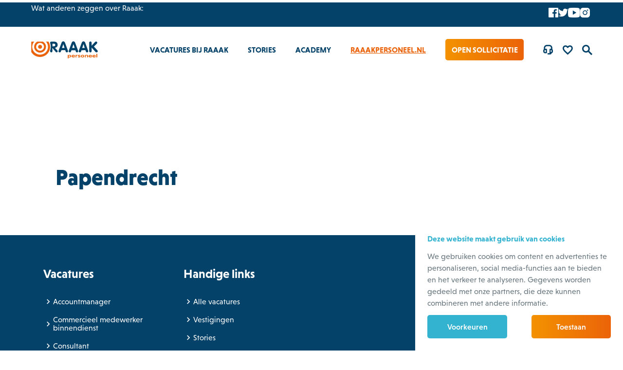

--- FILE ---
content_type: text/html; charset=utf-8
request_url: https://www.werkenbijraaakpersoneel.nl/locations/default/papendrecht
body_size: 10631
content:
<!DOCTYPE html><html id=ctl00_htmlTag lang=nl-NL><head id=ctl00_Head1><script pin>var CmsContext=CmsContext||{};CmsContext.SiteName='Raaak Personeel';CmsContext.Culture='nl-NL';CmsContext.LanguageName='nl-NL';CmsContext.DebugEnabled=false;CmsContext.UserAgent='Mozilla/5.0 (Macintosh; Intel Mac OS X 10_15_7) AppleWebKit/537.36 (KHTML, like Gecko) Chrome/131.0.0.0 Safari/537.36; ClaudeBot/1.0; +claudebot@anthropic.com)';CmsContext.Cultures=['nl-NL'];CmsContext.LanguageNames=['nl-NL'];</script><meta charset=utf-8><meta name=viewport content="width=device-width, initial-scale=1, minimum-scale=1"><title>Locations - Papendrecht - Raaak Personeel</title><meta name=apple-mobile-web-app-title content="Raaak Personeel"><!-- SOCIAL --><link id=ctl00_linkFavicon rel=icon type=image/png href=https://www.werkenbijraaakpersoneel.nl/App_SkinMaster/images/favicon.png><meta id=ctl00_metaOGImage property=og:image content=https://www.werkenbijraaakpersoneel.nl/App_SkinMaster/images/og-image.jpg><link id=ctl00_linkiPhoneIcon rel=apple-touch-icon href=https://www.werkenbijraaakpersoneel.nl/App_SkinMaster/images/iphone-image.png><meta name=msapplication-TileColor content=#000000><meta name=msapplication-TileImage content=https://www.werkenbijraaakpersoneel.nl/App_SkinMaster/images/iphone-image.png><!-- Google Tag Manager --><script pin defer type=module>(function(w,d,s,l,i){w[l]=w[l]||[];w[l].push({'gtm.start':
										new Date().getTime(),event:'gtm.js'});var f=d.getElementsByTagName(s)[0],
										j=d.createElement(s),dl=l!='dataLayer'?'&l='+l:'';j.async=true;j.src=
										'https://www.googletagmanager.com/gtm.js?id='+i+dl;f.parentNode.insertBefore(j,f);
										})(window,document,'script','dataLayer','GTM-PBKM4F8');</script><!-- End Google Tag Manager --><link href=/bundle-cookie/all/jBaCqQPomy7-usyZyO4-Ps6QFnsTAnOLBJzxMsdn44M1 rel=stylesheet media=all><link href=/cssbundle/all/5Nq7gXFUBGkB_IheWeLYa3Evqxerp4giMyoZEgzzj_k1 rel=stylesheet media=all><style>@media print{.menu{display:none}}</style><script defer src=https://cdnjs.cloudflare.com/ajax/libs/jquery/3.6.3/jquery.min.js></script><script defer src=https://cdnjs.cloudflare.com/ajax/libs/cssuseragent/2.1.31/cssua.min.js></script><script data-pin defer src=/bundle-requirejs/rfipUrlav8btG2ZahMV5sGkhLZnKeO2KVNHt0n8GBzE1></script><script defer src=/bundle-collapser/Qo4sdaiHPlsSrncUwgpZ-tkdXf7SqQ-N6vqUd_Nw3fo1></script><script defer src=/bundle-vue/ygLZEZwgpLX_3QUIjvw9EeLjeu9vOdyA9PXhC9zkJFc1></script><script defer src=https://cdnjs.cloudflare.com/ajax/libs/ScrollMagic/2.0.7/ScrollMagic.min.js></script><script defer src=https://cdnjs.cloudflare.com/ajax/libs/ScrollMagic/2.0.7/plugins/animation.gsap.min.js></script><script defer src=https://cdnjs.cloudflare.com/ajax/libs/ScrollMagic/2.0.7/plugins/debug.addIndicators.min.js></script><script defer src=https://cdnjs.cloudflare.com/ajax/libs/gsap/2.1.2/TweenMax.min.js></script><script defer src=https://cdnjs.cloudflare.com/ajax/libs/gsap/2.1.3/TimelineMax.min.js></script><script defer src=/jsbundle/ePOPDSJbFmdZil62oj1evGPRfFODM0iKK85rivrP4To1></script><link href=/bundle-pages/all/Meu51ldCYvWSZPo_COlTBvrjJc0o6Vbl9s6nmk8Zdos1 rel=stylesheet media=all><link href=/bundle-button/all/HEo3Q4aOgy2huVCYOOeH3suaurIUc46UgtvDxlRt9EY1 rel=stylesheet media=all><link href=/bundle-image/all/RJtI3G0B4TBbNv-SwwMzcHErTgwwMCjmzaxPBtOm1mc1 rel=stylesheet media=all><link href=https://cdnjs.cloudflare.com:443/ajax/libs/lightgallery/1.10.0/css/lightgallery.min.css rel=stylesheet media=all><link href=/bundle-single/all/6Hg7lr41fLf4gnUEbZ-wOWSnlutKBXPfMicPdneSxjw1 rel=stylesheet media=all><link href=/bundle-htmlform/all/lG97GcoOeV4RTM0EpEf997OHKSyYaFUas9m7j3_ucQo1 rel=stylesheet media=all><script defer src=/bundle-favorites/KEKbelmnrfSZ1twmLCJoYoprlvfZLjZdNkIuZLren8A1></script><script defer src=/bundle-htmlform/w40YlHLkpkkPvGOaeoUyrbdfwHLflf4u0FnU5VwUtCY1></script><script defer src=https://cdnjs.cloudflare.com/ajax/libs/Readmore.js/2.2.1/readmore.min.js></script><script defer src=https://cdnjs.cloudflare.com/ajax/libs/lazysizes/5.3.2/lazysizes.min.js></script><script defer src="[data-uri]"></script><script defer src=https://cdnjs.cloudflare.com/ajax/libs/sticky-kit/1.1.3/sticky-kit.min.js></script><meta content=website property=og:type><meta content="Locations - Papendrecht - Raaak Personeel" property=og:title><meta content=https://www.werkenbijraaakpersoneel.nl/locations/default/papendrecht property=og:url><meta content="Raaak Personeel" property=og:site_name><script defer src=/jsembeddedbundle/_e_8yC34cPiSnpy4KKgcbItE6X9tnhJOke14yB9ohes1></script><link rel=stylesheet href=//use.typekit.net/nxk3ijw.css><style>.CMS2GO .slider{min-height:200px}</style><!-- TrustBox script --> <!-- End TrustBox script --><script pin>var _mtm=window._mtm=window._mtm||[];_mtm.push({'mtm.startTime':(new Date().getTime()),'event':'mtm.Start'});(function(){var d=document,g=d.createElement('script'),s=d.getElementsByTagName('script')[0];g.async=true;g.src='https://matomo.onlineresults.nl/js/container_jot5G3Wj.js';s.parentNode.insertBefore(g,s);})();</script><link rel=canonical href=https://www.werkenbijraaakpersoneel.nl/locations/default/papendrecht><body id=ctl00_body class="flexdetails locations SITE2GO"><!-- Google Tag Manager noscript --><noscript><iframe src="https://www.googletagmanager.com/ns.html?id=GTM-PBKM4F8" height=0 width=0 style=display:none;visibility:hidden></iframe></noscript><!-- End Google Tag Manager noscript --><form name=aspnetForm method=post action=./papendrecht id=aspnetForm><div></div><script defer async src=/App_SkinMaster/js/Concepts2Go.Cms.HtmlForm.FormContext.js></script><div id=ctl00_C2GLoadingPanel1 class=modalLoadingPanel><div class=sk-circle><div class="sk-circle1 sk-child"></div><div class="sk-circle2 sk-child"></div><div class="sk-circle3 sk-child"></div><div class="sk-circle4 sk-child"></div><div class="sk-circle5 sk-child"></div><div class="sk-circle6 sk-child"></div><div class="sk-circle7 sk-child"></div><div class="sk-circle8 sk-child"></div><div class="sk-circle9 sk-child"></div><div class="sk-circle10 sk-child"></div><div class="sk-circle11 sk-child"></div><div class="sk-circle12 sk-child"></div></div></div><div class=container><div class=menu><nav class=triggerNav><div class=mainWidth><ul class="mobileExtraMenu clearFix"><li><a href="/" class=mainLogo title=homepage></a><li><a href=#footer><span class="symbol callcenter"></span></a><li><div class=favoriteControl><a href=/algemeen/favorieten target=_self aria-label=Favorites> <span class="symbol heart"></span> <span class=text> <span class=amount data-favorites-counter></span> </span> </a></div><li><div id=hamburger><span></span> <span></span> <span></span></div></ul></div></nav><div id=ctl00_ctl06_MobileMainMenu class=mobileMenu><ul class="list_Level0_Children list0"><li class="listItem_Level0_Children listItem0"><a id=ctl00_ctl06_MobileMainMenu_ctl02_lnk href="/" target=_self>Homepage</a><li class="listItem_Level0_Children listItem1"><a id=ctl00_ctl06_MobileMainMenu_ctl05_lnk href=/#vacatures target=_self>Vacatures bij Raaak</a><ul class="list_Level1 list1 mobileSubmenu"><li class="listItem_Level1 listItem0"><a id=ctl00_ctl06_MobileMainMenu_ctl08_lnk href=/vacatures/administratief target=_self>Administratief</a><li class="listItem_Level1 listItem1"><a id=ctl00_ctl06_MobileMainMenu_ctl11_lnk href=/vacatures/commercieel target=_self>Commercieel</a><li class="listItem_Level1 listItem2"><a id=ctl00_ctl06_MobileMainMenu_ctl14_lnk href=/vacatures/verkoop target=_self>Verkoop</a><li class="listItem_Level1 listItem3"><a id=ctl00_ctl06_MobileMainMenu_ctl17_lnk href=/vacatures/marketing target=_self>Marketing</a><li class="listItem_Level1 listItem4 lastItem lastListItem"><a id=ctl00_ctl06_MobileMainMenu_ctl20_lnk href=/vacatures/financieel target=_self>Financieel</a></ul><li class="listItem_Level0 listItem2"><a id=ctl00_ctl06_MobileMainMenu_ctl25_lnk href=/stories target=_self>Stories</a><li class="listItem_Level0 listItem3"><a id=ctl00_ctl06_MobileMainMenu_ctl28_lnk href=/academy target=_self>Academy</a><li class="listItem_Level0 listItem4 lastItem lastListItem"><a id=ctl00_ctl06_MobileMainMenu_ctl31_lnk href="https://www.raaakpersoneel.nl/">RaaakPersoneel.nl</a><li class=websiteSearch><div class=searchContainer><a href="javascript:window.location='/algemeen/zoeken?q='+jQuery('[data-search]:visible').val()" class="symbol search"></a> <input type=text data-search aria-label="zoek op trefwoord" placeholder="zoek op trefwoord" onkeyup=DoSearch(event)></div><script defer src="[data-uri]"></script></ul></div></div><div class=page><div class=menu-filler></div><header><div class=header--top><div class=mainWidth><div class=ratingContainer><div class=text>Wat anderen zeggen over Raaak:</div><div class=rating><div id=ctl00_ctl04_RatingWidgetContainer hidedyncontentwhennoitems=true></div></div></div><div id=ctl00_ctl04_SocialWidgetContainer class=socials><div><a class="symbol facebook" aria-label=Facebook href="https://www.facebook.com/raaakpersoneel/" target=_blank></a> <a class="symbol twitter" aria-label=Twitter href=https://twitter.com/raaakpersoneel target=_blank></a> <a class="symbol youtube" aria-label=YouTube href=https://www.youtube.com/user/raaakpersoneel target=_blank></a> <a class="symbol instagram" aria-label=Instagram href="https://www.instagram.com/raaakpersoneel/" target=_blank></a></div></div></div></div><div class=topMenu><div class=mainWidth><div class=topMenuContainer><div class=logoControl><a href="/" class=mainLogo title=homepage></a></div><div id=ctl00_ctl04_MainMenu class=mainNav><ul><li class="listItem_Level0_Children listItem0"><a id=ctl00_ctl04_MainMenu_ctl02_lnk class=linkItem0 href=/#vacatures target=_self>Vacatures bij Raaak</a><ul class=mainMenu><li class="listItem_Level1 listItem0"><a id=ctl00_ctl04_MainMenu_ctl05_lnk class=linkItem0 href=/vacatures/administratief target=_self>Administratief</a><li class="listItem_Level1 listItem1"><a id=ctl00_ctl04_MainMenu_ctl08_lnk class=linkItem1 href=/vacatures/commercieel target=_self>Commercieel</a><li class="listItem_Level1 listItem2"><a id=ctl00_ctl04_MainMenu_ctl11_lnk class=linkItem2 href=/vacatures/verkoop target=_self>Verkoop</a><li class="listItem_Level1 listItem3"><a id=ctl00_ctl04_MainMenu_ctl14_lnk class=linkItem3 href=/vacatures/marketing target=_self>Marketing</a><li class="listItem_Level1 listItem4 lastItem lastListItem"><a id=ctl00_ctl04_MainMenu_ctl17_lnk class="linkItem4 lastItem lastLinkItem" href=/vacatures/financieel target=_self>Financieel</a></ul><li class="listItem_Level0 listItem1"><a id=ctl00_ctl04_MainMenu_ctl22_lnk class=linkItem1 href=/stories target=_self>Stories</a><li class="listItem_Level0 listItem2"><a id=ctl00_ctl04_MainMenu_ctl25_lnk class=linkItem2 href=/academy target=_self>Academy</a><li class="listItem_Level0 listItem3 lastItem lastListItem"><a id=ctl00_ctl04_MainMenu_ctl28_lnk class="linkItem3 lastItem lastLinkItem" href="https://www.raaakpersoneel.nl/">RaaakPersoneel.nl</a><li><a href=/default/open-inschrijving class="actionButton gradient noMarginBottom">Open sollicitatie</a><li><a href=#footer><span class="symbol callcenter"></span></a><li><div class=favoriteControl><a href=/algemeen/favorieten target=_self aria-label=Favorites> <span class="symbol heart"></span> <span class=text> <span class=amount data-favorites-counter></span> </span> </a></div><li><div class=searchControl><a href=/zoeken title=zoeken><span class="symbol search"></span></a></div></ul></div></div></div></div></header><main role=main><section class="sectionItem section-minHeight"></section><section class="paddingTop paddingBottom"><div class=mainWidth><div class="paddingLeft clearFix"><div class=grid_8><div class=block><div class=header><h1>Papendrecht</h1><h2></h2></div><div class=content></div></div><div id=ctl00_BodyPlaceHolder_ContentWidgetContainer></div></div><div class="grid_4 rightWidgetContainer"><div id=ctl00_BodyPlaceHolder_RightWidgetContainer></div></div></div></div></section><button type=button aria-label="back to top" class=back-to-top><span class="symbol up"></span></button></main><footer role=contentinfo id=footer><div class=footerContainer><div class=mainWidth><div class=footerTop><div id=ctl00_ctl12_ctl00 class="footerLinks clearFix"><div class=item><link href=/bundle-list/all/xe9j61bEX97UuwC06ash7mb7yHbD0hhbt0cYWgLylBA1 rel=stylesheet media=all><link href=https://cdnjs.cloudflare.com/ajax/libs/Swiper/6.5.5/swiper-bundle.min.css rel=stylesheet media=all><script defer src=https://cdnjs.cloudflare.com/ajax/libs/Swiper/6.5.5/swiper-bundle.min.js></script><script defer src=/bundle-mediagallery/XPtF-8_K_v8SPCYmVEXizKN7q-kHZ3MLPOegK1L03nw1></script><script defer src="[data-uri]"></script><div class="list pages equalHeight cssSelectorColor"><div class=header><span id=ctl00_ctl12_ctl00_item0_ctl00_ctl12_ctl00_item0_rctrl0_pnlHeader class=blockTitle>Vacatures</span></div><div class=content><ul class=widgetEntry><li class=listItemFirst><a href=../../vacatures/accountmanager> Accountmanager </a><li><a href=../../vacatures/commercieel-medewerker-binnendienst> Commercieel medewerker binnendienst </a><li><a href=../../vacatures/consultant-vacatures> Consultant </a><li><a href=../../vacatures/marketeer-vacatures> Marketeer </a><li><a href=../../vacatures/recruiter> Recruiter </a><li><a href=../../vacatures/recruitment-consultant> Recruitment consultant </a></ul></div></div></div><div class=item><div class="list cssSelectorColor equalHeight"><div class=header><span id=ctl00_ctl12_ctl00_item1_ctl00_ctl12_ctl00_item1_rctrl1_lblTitle class=blockTitle>Handige links</span></div><div class=content><ul class=widgetEntry><li class=listItemFirst><a href=/#vacatures target=_self>Alle vacatures</a><li><a href=/#vestigingen target=_self>Vestigingen</a><li><a href=/stories target=_self>Stories</a><li><a href=/academy target=_self>Raaak Academy</a></ul></div></div></div><div class="item hideElementOnMobileDevice"><div class="list cssSelectorColor equalHeight"><div class=content><ul class=widgetEntry></ul></div></div></div><div class=item><div class="block block-cta cssSelectorColor"><div class=header><span class=blockTitle>We helpen je graag</span></div><div class=content><p>Raaak Personeel<br>Edisonweg 12C<br>2952 AD Alblasserdam<br><a href=#>085 - 486 52 02</a><br></div><div class=footer><a class="actionButton gradient noMarginTop noMarginBottom" href=https://www.raaakpersoneel.nl/nl-nl/contact-opnemen target=_blank> <span class=text>Neem contact op</span> </a></div></div></div></div></div><div class=footerBottom><div class=footerLeft><span class=copyright> &copy; 2026 Raaak Personeel </span> <em>I</em> <a id=ctl00_ctl12_CmsfooterMenuItems_ctl00_rptItems_ctl01_hplLink href=/CmsData/Documents\algemene%20voorwaarden/algemene-voorwaarden_v4.pdf target=_blank>Algemene voorwaarden</a> <em>I</em> <a id=ctl00_ctl12_CmsfooterMenuItems_ctl00_rptItems_ctl03_hplLink href=/CmsData/Documents\2024/privacyverklaring-juni-2024.pdf target=_blank>Privacyverklaring</a> <em>I</em> <a id=ctl00_ctl12_CmsfooterMenuItems_ctl00_rptItems_ctl05_hplLink href=https://www.raaakpersoneel.nl/algemeen/cookieverklaring target=_blank>Cookieverklaring</a><div class=footerLogos><a aria-label=SEU title=SEU href="https://www.seu.nl/" target=_blank><img class=item width=57 height=25 src=/App_Skins/WerkenBijRaaak/images/SEU.svg alt=""></a> <a aria-label=ABU title=ABU href="https://www.abu.nl/" target=_blank><img class=item width=49 height=25 src=/App_Skins/WerkenBijRaaak/images/ABU.svg alt=""></a> <a aria-label=ISO title=ISO href=https://www.iso.org/certification.html target=_blank><img class=item width=26 height=25 src=/App_Skins/WerkenBijRaaak/images/ISO9001.svg alt=""></a> <a aria-label="Normec vro" title="Normec vro" href="https://normecvro.nl/keurmerk/nen-4400-1/" target=_blank><img class=item width=41 height=25 src=/App_Skins/WerkenBijRaaak/images/NEN44001.svg alt=""></a></div></div><div class=footerRight><div id=ctl00_ctl12_SocialWidgetContainer class=socials><div><a class="symbol facebook" aria-label=Facebook href="https://www.facebook.com/raaakpersoneel/" target=_blank></a> <a class="symbol twitter" aria-label=Twitter href=https://twitter.com/raaakpersoneel target=_blank></a> <a class="symbol youtube" aria-label=YouTube href=https://www.youtube.com/user/raaakpersoneel target=_blank></a> <a class="symbol instagram" aria-label=Instagram href="https://www.instagram.com/raaakpersoneel/" target=_blank></a></div></div></div></div></div></div></footer><div class=fixedFooter><div class=mainWidth><a class="actionButton gradient noMarginTop noMarginBottom" href=#vacatures target=_self> <span class=text>Ga naar vacatures</span> </a></div></div></div></div><input name=ctl00$PgState type=hidden id=ctl00_PgState data-pgstate="" value="{&#34;CMSPageStateRO&#34;:&#34;CmsRunning&#34;}"><div></div><script defer src="[data-uri]"></script><input type=hidden name=__VIEWSTATE id=__VIEWSTATE value=/[base64]> <input type=hidden name=__VIEWSTATEGENERATOR id=__VIEWSTATEGENERATOR value=D576EDCA> <input type=hidden name=__EVENTVALIDATION id=__EVENTVALIDATION value=/wEdAALz2KhIGBMrupufk3V0cOxhU3sWryi4mW3qYqpAM8CtHGO8O4/6cvzhQz5pfyQN9/HShIMO></form>

--- FILE ---
content_type: text/css; charset=utf-8
request_url: https://www.werkenbijraaakpersoneel.nl/bundle-cookie/all/jBaCqQPomy7-usyZyO4-Ps6QFnsTAnOLBJzxMsdn44M1
body_size: 353
content:
:root{--buttonPadding:12px 30px;--xxxs-fontsize:16px}.cookieContainer{background:#fff;position:fixed;bottom:0;right:0;left:auto!important;overflow:auto;z-index:1000000;width:calc(100% / 3);max-height:100vh}@media(max-width:900px){.cookieContainer{width:100%}}.cookieContainer .cookie-intro{display:block}.cookieContainer .cookie-outro{display:none}.cookieContainer .cookieBanner{width:100%;margin:0 auto;padding:var(--padding)}.cookieContainer .cookieBanner .cookieTitle{display:block;font-family:var(--subfont);font-size:var(--xxs-fontsize);font-weight:700;line-height:var(--xxs-lineheight);text-wrap:balance;color:var(--color2);padding-bottom:calc(var(--padding) / 2)}.cookieContainer .cookieBanner .cookieText,.cookieContainer .cookieBanner .cookieChoose{padding-bottom:calc(var(--padding) / 2);font-size:var(--xxxs-fontsize)}.cookieContainer .cookieBanner .cookieButtons{display:flex;flex-direction:row;justify-content:flex-end;align-items:center}.cookieContainer .cookieBanner .cookieButtons .cookieButton{display:inline-flex;justify-content:center;align-items:center;position:relative;padding:var(--buttonPadding);border-radius:var(--buttonRadius);font-family:var(--subfont);font-size:var(--xxxs-fontsize);font-weight:500;text-align:center;text-decoration:none;cursor:pointer;transition:all .2s linear;width:50%}@media(max-width:900px){.cookieContainer .cookieBanner .cookieButtons .cookieButton{margin-bottom:0}}.cookieContainer .cookieBanner .cookieButtons .cookieButton.primary{background:linear-gradient(to right,var(--color3G) 0,var(--color3) 51%,var(--color3G) 100%);background-size:200% auto;color:#fff}@media(hover:hover){.cookieContainer .cookieBanner .cookieButtons .cookieButton.primary:hover{background-position:right center}}.cookieContainer .cookieBanner .cookieButtons .cookieButton.secondary{color:#fff;background:var(--color2);margin-right:var(--gutter)}@media(hover:hover){.cookieContainer .cookieBanner .cookieButtons .cookieButton.secondary:hover{background-color:var(--color5);color:#fff}}.cookieContainer .cookieBanner .cookieChoose{display:flex;flex-direction:column}.cookieContainer .cookieBanner .cookieChoose .cookieItem{width:100%}.cookieContainer .cookieBanner .cookieChoose .cookieItem .cookieBlock{height:100%;padding-bottom:calc(var(--padding) / 2);font-size:var(--xxxs-fontsize)}.cookieContainer .cookieBanner .cookieChoose .cookieItem .cookieBlock .cookieBlockHeader{display:flex;align-items:center;position:relative;height:25px;padding-left:35px;margin-bottom:10px}.cookieContainer .cookieBanner .cookieChoose .cookieItem .cookieBlock .cookieBlockHeader .cookieSubTitle{display:block;color:var(--color2);font-size:var(--xxs-fontsize);font-weight:500}.cookieContainer .cookieBanner .cookieChoose .cookieItem .cookieBlock .cookieBlockHeader .indicator{position:absolute;top:0;left:0;height:25px;width:25px;background:#fff;border:2px solid var(--defaultColor)}.cookieContainer .cookieBanner .cookieChoose .cookieItem .cookieBlock .cookieBlockHeader .indicator:after{content:"";display:none;position:absolute;top:1px;left:7px;width:7px;height:15px;border:solid var(--focusedColor);border-width:0 2px 2px 0!important;-webkit-transform:rotate(45deg);transform:rotate(45deg)}.cookieContainer .cookieBanner .cookieChoose .cookieItem .cookieBlock .cookieBlockHeader input{position:absolute;z-index:-1;opacity:0}.cookieContainer .cookieBanner .cookieChoose .cookieItem .cookieBlock .cookieBlockHeader input:checked ~ .indicator{border:2px solid var(--focusedColor)}.cookieContainer .cookieBanner .cookieChoose .cookieItem .cookieBlock .cookieBlockHeader input:checked ~ .indicator:after{display:block}@media(hover:hover){.cookieContainer .cookieBanner .cookieChoose .cookieItem .cookieBlock:hover{cursor:pointer}.cookieContainer .cookieBanner .cookieChoose .cookieItem .cookieBlock:hover .indicator{border:2px solid var(--focusedColor)}}

--- FILE ---
content_type: text/css; charset=utf-8
request_url: https://www.werkenbijraaakpersoneel.nl/cssbundle/all/5Nq7gXFUBGkB_IheWeLYa3Evqxerp4giMyoZEgzzj_k1
body_size: 12780
content:
:root{--color1:#04426a;--color1G:#0e4d8c;--color2:#34b3d1;--color3:#eb6209;--color3G:#f39200;--color4:#f2f2eb;--color4-hover:#E5E5DF;--color5:#67757d;--color6:#72CBDF;--grey1:rgba(0,0,0,0.5);--minHeightColor:var(--color3);--white-75procent:rgba(255,255,255,0.75);--black-75procent:rgba(0,0,0,0.75);--fontcolor:var(--color5);--basicfont:niveau-grotesk,sans-serif;--subfont:niveau-grotesk,sans-serif;--symbol:"theme";--iconsize:20px;--fontsize:1.6rem;--fontsize-intro:1.8rem;--xs-fontsize:1.6rem;--s-fontsize:1.8rem;--m-fontsize:2rem;--l-fontsize:2.5rem;--xl-fontsize:4.5rem;--xxl-fontsize:7rem;--placeholder:#b2b2b2;--defaultColor:#bbb;--disabledColor:#eee;--errorColor:#E20000;--focusedColor:#333;--buttonHover:#000;--buttonRadius:5px;--borderradius:5px;--padding-section:40px;--padding:30px;--min-padding:-30px;--spacer:5vw}@media(max-width:900px){:root{--padding-section:50px;--padding:20px;--min-padding:-20px;--spacer:4vw;--gutter:15px}}@media(min-width:900px){:root{--padding-section:30px;--padding:25px;--min-padding:-25px;--spacer:4vw;--gutter:30px}}@media(min-width:1023px){:root{--padding-section:30px;--padding:20px;--min-padding:-20px;--spacer:4vw}}@media(min-width:1200px){:root{--padding-section:40px;--padding:25px;--min-padding:-25px;--gutter:50px;--spacer:5vw}}@media(min-width:1600px){:root{--padding-section:80px;--padding:40px;--min-padding:-40px;--spacer:10vw}}html{-webkit-text-size-adjust:100%}*{padding:0;margin:0;box-sizing:border-box}html{height:100%}body{min-height:100%}form{display:block;height:100%;min-height:100%}form:after{display:block;height:100%;clear:both}ul li{list-style:none}.u-visually-hidden{border:none!important;clip:rect(0 0 0 0)!important;height:1px!important;margin:-1px!important;overflow:hidden!important;padding:0!important;position:absolute!important;white-space:nowrap!important;width:1px!important}.clearFix:after{content:'';display:block;clear:both}.floatLeft{float:left!important}.floatRight{float:right!important}.alignLeft{text-align:left}.alignCenter{text-align:center}.alignRight{text-align:right}.gridCenter{float:none;margin:0 auto;padding:0}.positionRelative{position:relative}.noMargin{margin:0!important}.noMarginLeft{margin-left:0!important}.noMarginRight{margin-right:0!important}.noMarginTop{margin-top:0!important}.noMarginBottom{margin-bottom:0!important}.noPadding{padding:0!important}.noPaddingLeft{padding-left:0!important}.noPaddingRight{padding-right:0!important}.noPaddingTop{padding-top:0!important}.noPaddingBottom{padding-bottom:0!important}@media(min-width:900px){.noPaddingLeftOnDesktop{padding-left:0!important}}.paddingLeft{padding-left:var(--padding)}.paddingRight{padding-right:var(--padding)}.paddingTop{padding-top:var(--padding)}.paddingBottom{padding-bottom:var(--padding)}.paddingAll{padding:var(--padding)}.paddingBoth{padding-left:var(--padding);padding-right:var(--padding)}.paddingLeftX2{padding-left:calc(var(--padding) * 2)}.paddingRightX2{padding-right:calc(var(--padding) * 2)}.paddingTopX2{padding-top:calc(var(--padding) * 2)}.paddingBottomX2{padding-bottom:calc(var(--padding) * 2)}.paddingAllX2{padding:calc(var(--padding) * 2)}.paddingBothX2{padding-left:calc(var(--padding) * 2);padding-right:calc(var(--padding) * 2)}.marginLeft{margin-left:var(--padding)}.marginRight{margin-right:var(--padding)}.marginTop{margin-top:var(--padding)}.marginBottom{margin-bottom:var(--padding)}.marginBoth{margin-left:var(--padding);margin-right:var(--padding)}.sectionItem{padding-top:var(--padding-section);padding-bottom:var(--padding-section)}.anchorElement{font-size:0;line-height:0}@media(min-width:900px){.grid_12{float:left;width:100%}}@media(min-width:900px){.grid_11{float:left;width:91.66666667%}}@media(min-width:900px){.grid_10{float:left;width:83.33333333%}}@media(min-width:900px){.grid_9{float:left;width:75%}}@media(min-width:900px){.grid_8{float:left;width:66.66666667%}}@media(min-width:900px){.grid_7{float:left;width:58.33333333%}}@media(min-width:900px){.grid_6{float:left;width:50%}}@media(min-width:900px){.grid_5{float:left;width:41.66666667%}}@media(min-width:900px){.grid_4{float:left;width:33.33333333%}}@media(min-width:900px){.grid_3{float:left;width:25%}}@media(min-width:900px){.grid_2{float:left;width:16.66666667%}}@media(min-width:900px){.grid_1{float:left;width:8.33333333%}}.grid_1,.grid_2,.grid_3,.grid_4,.grid_5,.grid_6,.grid_7,.grid_8,.grid_9,.grid_10,.grid_12{padding-right:var(--padding)}.grid_12{float:none}.showElementOnMobileDevice,.showWidgetOnMobileDevice{display:none!important}.CMS2GO .showElementOnMobileDevice,.CMS2GO .showWidgetOnMobileDevice{display:block!important}@media(max-width:900px){.showElementOnMobileDevice,.showWidgetOnMobileDevice{display:block!important}}@media(max-width:900px){.hideElementOnMobileDevice,.hideWidgetOnMobileDevice{display:none!important}}@media(min-width:900px){.fabletShow{display:none!important}}@media(max-width:900px){.fabletHide{display:none!important}}.CMS2GO .section-fullWidth .CMSEdit .CMS2GOPageElementMenu .btn-toolbar,.CMS2GO .section-cover .CMSEdit .CMS2GOPageElementMenu .btn-toolbar,.CMS2GO .section-homepagecover .CMSEdit .CMS2GOPageElementMenu .btn-toolbar{left:31px}.CMS2GO .footerLeft .CMSEdit{display:inline-block!important}.CMS2GO .topMenu .CMSEdit{float:left}.container{display:flex}.page{background:#fff;display:flex;flex-direction:column;min-height:100vh;width:100%;overflow-x:hidden}main{flex-grow:1}.mainWidth{padding:0 var(--spacer);transition:all .2s linear}.blur-up{-webkit-filter:blur(5px);filter:blur(5px);transition:filter 400ms,-webkit-filter 400ms}.blur-up.lazyloaded{-webkit-filter:blur(0);filter:blur(0)}section{clear:both;position:relative;background-repeat:repeat;background-position:center center}section.backButton{padding:10px var(--padding);background:transparent;border-bottom:1px solid var(--color1)}@media(max-width:900px){section.backButton{display:none}}section.backButton .backButtonLink{display:inline-flex;align-items:center;text-decoration:none}section.backButton .backButtonLink .text{padding-left:8px}section.backButton .backButtonContainer span{text-transform:lowercase}section.backButton .backButtonContainer span a{text-decoration:none}section.backButton .backButtonContainer span.pathSeperator:before{content:'\E315';display:inline-block;-webkit-transform:translateY(4px);transform:translateY(4px);font-family:var(--symbol);font-size:2rem;color:var(--color3)}section .section-image{height:100%;width:100%;z-index:0;position:absolute;left:0;top:0}section .section-image svg{height:100%;position:absolute;width:100%;left:0;top:0;mix-blend-mode:soft-light}@media(max-width:900px){section .section-image svg{opacity:.6}}.ua-ie section .section-image svg,.ua-edge section .section-image svg{opacity:.5}section .section-image svg .st0{fill:#A4CFE8}section .section-image svg .st1{fill:none;stroke:#fff;stroke-width:1.6921;stroke-miterlimit:10}section .section-image svg .st2{fill:none;stroke:#A4CFE8;stroke-width:1.4616;stroke-miterlimit:10}@media(max-width:900px){section .section-image{position:relative;height:auto}}section .section-image img{display:block;-o-object-fit:cover;object-fit:cover;font-family:"object-fit: cover";height:100%;width:100%}@media(max-width:900px){section .section-image img{height:auto}}section .panel{z-index:1}section .panel .block{text-align:center;width:100%}@media(min-width:900px){section .panel .block{width:75%;margin:0 auto}}section.section-alignLeft .panel .block{width:75%}section.section-alignLeft .pagedlist .block .content{text-align:start}section.section-alignCenter .panel .block{width:75%;margin:0 auto;text-align:center}@media(max-width:900px){section.section-alignCenter .panel .block{width:100%}}section.section-alignCenter .pagedlist .block .content{text-align:center}section.section-alignRight .panel .block{width:75%;float:right;text-align:right}section.section-alignRight .pagedlist .block .content{text-align:end}@media(max-width:900px){section.withImage{background-image:none!important;padding-top:0}}@media(max-width:900px){section.withVideo{padding-top:0}}section.withVideo .mainWidth{z-index:1;position:relative}@media(min-width:900px){section.withVideo .background-video{display:block;position:absolute;overflow:hidden;width:100%;height:100%;top:0;left:0}section.withVideo .background-video video{height:100%;width:100%;display:block;-o-object-fit:cover;object-fit:cover;font-family:"object-fit: cover"}}section.fullHeight{min-height:90vh}@media(max-width:900px){section.fullHeight{min-height:inherit}}section.background-repeat{background-repeat:repeat;background-size:auto}section.background-repeat .fallback{display:none!important}section.background-position-top .section-image img{-o-object-position:top;object-position:top}section.background-position-bottom .section-image img{-o-object-position:bottom;object-position:bottom}section.background-position-right .section-image img{-o-object-position:right;object-position:right}section.background-position-left .section-image img{-o-object-position:left;object-position:left}section .fallback{display:none}@media(max-width:900px){section .fallback{display:block}}section .fallback img{width:100%;height:auto;display:block}.block,.list,.blocks,.slider{position:relative;display:flex;flex-direction:column;width:100%;text-decoration:none;border-radius:var(--borderradius)}.block .content,.list .content,.blocks .content,.slider .content{flex-grow:1}.block img,.list img,.blocks img,.slider img{border:0;width:100%;height:auto;display:block}.block .rss,.list .rss,.blocks .rss,.slider .rss{background:#f90;color:#fff;text-decoration:none;height:24px;width:24px;line-height:24px;position:absolute;text-align:center;top:var(--padding);right:var(--padding)}.ua-desktop .block .rss:hover,.ua-desktop .list .rss:hover,.ua-desktop .blocks .rss:hover,.ua-desktop .slider .rss:hover{background:#cc7a00;color:#fff}.block .footer,.list .footer,.blocks .footer,.slider .footer{text-align:right}.block .footer a,.list .footer a,.blocks .footer a,.slider .footer a{text-decoration:none;color:var(--color3)}.ua-desktop .block .footer a:hover,.ua-desktop .list .footer a:hover,.ua-desktop .blocks .footer a:hover,.ua-desktop .slider .footer a:hover{color:var(--color1)}.block .footer span,.list .footer span,.blocks .footer span,.slider .footer span{color:var(--color3);text-decoration:none;display:inline-block;transition:color .5s ease;text-align:right}.block{padding:var(--padding);margin-bottom:var(--padding)}.block .header{padding:0 0 calc(var(--padding) / 2)}.block .footer{padding:var(--padding) 0 0}.block .headerWidgetText{padding:0 0 var(--padding)}.block .footerWidgetText{padding:var(--padding) 0 0}.block.hoverBlock{text-decoration:none;color:inherit;transition:background .5s ease}.ua-desktop .block.hoverBlock:hover{color:var(--fontcolor)}.block ul{list-style:none;margin-bottom:15px}.block ul li{padding-left:25px;position:relative}.block ul li:before{content:'\e5ca';position:absolute;left:0;top:3px;font-family:var(--symbol);color:var(--color3)}.block ul.check li:before{width:3px;height:6px;border-radius:0;background:0;border:solid var(--color3);border-width:0 2px 2px 0;-webkit-transform:rotate(45deg);transform:rotate(45deg)}.block ol{counter-reset:item;list-style:none;margin-bottom:15px}.block ol li{padding-left:1em;text-indent:-1em;display:block}.block ol li:before{content:counter(item) ". ";counter-increment:item;padding-right:7px}.gridCenter{margin:0 auto;float:none}.gridCenter:after{content:'';display:block;clear:both}.back-to-top{display:none;position:fixed;bottom:30px;left:30px;z-index:999;background:var(--color3);color:#fff;width:36px;height:36px;line-height:36px;text-align:center;text-decoration:none;border-radius:var(--borderradius);border:0;transition:all .2s linear}.ua-desktop .back-to-top:hover{background:var(--color2)}.back-to-top .symbol{color:#fff;font-size:3rem}.back-to-top.active{display:block}@media(max-width:900px){.back-to-top{display:none!important}}.cms2go_frmPopup .dxeButtonEditSys{width:100%!important}[data-ctrl=""]{display:inline-flex;align-items:center;position:relative;z-index:9;color:#fff;height:50px;text-transform:uppercase;font-weight:500;text-decoration:none}[data-ctrl=""]:after{font-size:20px;line-height:20px;padding-left:10px}.hide-class [data-ctrl=""]:after{content:"+"}.show-class [data-ctrl=""]:after{content:"-"}.grid_12{grid-column:span 12}.grid_11{grid-column:span 11}.grid_10{grid-column:span 10}.grid_9{grid-column:span 9}.grid_8{grid-column:span 8}.grid_7{grid-column:span 7}.grid_6{grid-column:span 6}.grid_5{grid-column:span 5}.grid_4{grid-column:span 4}.grid_3{grid-column:span 3}.grid_2{grid-column:span 2}.grid_1{grid-column:span 1}section{position:relative}.SITE2GO section{overflow:hidden}.gridContainerNew{display:grid;grid-column-gap:var(--gutter);grid-row-gap:var(--gutter);grid-template-columns:repeat(12,1fr)}@media(max-width:900px){.gridContainerNew .gridItemLeft,.gridContainerNew .gridItemRight,.gridContainerNew .gridItem,.gridContainerNew .grid_1,.gridContainerNew .grid_2,.gridContainerNew .grid_3,.gridContainerNew .grid_4,.gridContainerNew .grid_5,.gridContainerNew .grid_6,.gridContainerNew .grid_6,.gridContainerNew .grid_7,.gridContainerNew .grid_8,.gridContainerNew .grid_9,.gridContainerNew .grid_10,.gridContainerNew .grid_11,.gridContainerNew .grid_12{grid-column:span 12!important}}.section-fixed-columns .gridItemRight>div{width:100%}.section-fixed-columns.reverseOnMobile .gridItemLeft .list,.section-fixed-columns.reverseOnMobile .gridItemLeft .block{margin-bottom:40px}@media(max-width:900px){.section-fixed-columns.reverseOnMobile{padding-bottom:0}.section-fixed-columns.reverseOnMobile .mainWidth{padding-inline:0}.section-fixed-columns.reverseOnMobile .gridItemRight{padding-inline:var(--spacer);padding-bottom:var(--padding-section)}.section-fixed-columns.reverseOnMobile .gridItemLeft{order:2}.section-fixed-columns.reverseOnMobile .gridItemLeft .block,.section-fixed-columns.reverseOnMobile .gridItemLeft .list{padding-inline:calc(var(--spacer) + var(--padding));padding-block:var(--padding-section);margin-bottom:0;border-radius:0}}.section-fixed-columns.alignMiddle .gridItemLeft,.section-fixed-columns.alignMiddle .gridItemRight{display:flex;align-items:center;flex-direction:row}.section-fixed-columns.column-6-6 .gridItemLeft{grid-column:span 6}.section-fixed-columns.column-6-6 .gridItemRight{grid-column:span 6}.section-fixed-columns.column-6-5 .gridItemLeft{grid-column:span 6}.section-fixed-columns.column-6-5 .gridItemRight{grid-column:span 5}.section-fixed-columns.column-6-5 .gridItemRight::before{content:'';grid-column:span 1;height:100%;background:#000}.section-fixed-columns.column-4-8 .gridItemLeft{grid-column:span 4}.section-fixed-columns.column-4-8 .gridItemRight{grid-column:span 8}.section-fixed-columns.column-8-4 .gridItemLeft{grid-column:span 8}.section-fixed-columns.column-8-4 .gridItemRight{grid-column:span 4}.section-fixed-columns.column-9-3 .gridItemLeft{flex-direction:column;grid-column:span 9}.section-fixed-columns.column-9-3 .gridItemRight{grid-column:span 3}.section-fixed-columns.column-3-9 .gridItemLeft{grid-column:span 3}.section-fixed-columns.column-3-9 .gridItemRight{grid-column:span 9}.section-columns .gridContainerNew{flex-wrap:initial!important}.section-splitLeft .gridContainerNew .gridItemLeft,.section-splitRight .gridContainerNew .gridItemLeft{grid-column:span 6}.section-splitLeft .gridContainerNew .gridItemLeft .block,.section-splitRight .gridContainerNew .gridItemLeft .block{padding:calc(var(--padding) * 2) var(--padding)}.section-splitLeft .gridContainerNew .gridItemLeft ul,.section-splitRight .gridContainerNew .gridItemLeft ul{-webkit-columns:2;-moz-columns:2;columns:2;margin-bottom:0}@media(max-width:900px){.section-splitLeft .gridContainerNew .gridItemLeft ul,.section-splitRight .gridContainerNew .gridItemLeft ul{-webkit-columns:1;-moz-columns:1;columns:1}}.section-splitLeft .gridContainerNew .gridItemRight,.section-splitRight .gridContainerNew .gridItemRight{grid-column:8 / span 5;display:flex;align-items:center}.section-splitLeft .gridContainerNew .gridItemRight .fullLeft .block,.section-splitRight .gridContainerNew .gridItemRight .fullLeft .block{padding:0;margin-bottom:0}.section-splitLeft .split-image,.section-splitRight .split-image{width:100%}.section-splitLeft .gridContainerNew .gridItemLeft{order:2;grid-column:7 / span 6}.section-splitLeft .gridContainerNew .gridItemRight{order:1;grid-column:span 5}@media(max-width:900px){.section-splitRight.noPadding .gridItemRight{padding-bottom:var(--padding-section)}}@media(max-width:900px){.section-cover .cover .coverItem,.section-homepagecover .cover .coverItem{flex-direction:column}}@media(max-width:900px){.section-rightContent.withImage{display:flex;flex-direction:column}}section.section-dynamicContent .panel .content{display:none}section.section-dynamicContent .list-locations .list .header{display:none}section.section-dynamicContent .list-locations .list .content{display:flex}section.section-dynamicContent .list-locations .list .content .headerWidgetText{width:25%}section.section-dynamicContent .list-locations .list .content .widgetEntry{width:75%;margin-top:-10px;list-style:none;-webkit-column-gap:var(--gutter);-moz-column-gap:var(--gutter);column-gap:var(--gutter);-webkit-column-count:3;-moz-column-count:3;column-count:3}section.section-dynamicContent .list-locations .list .content .widgetEntry li{position:relative;padding-left:0;padding-bottom:0;-webkit-column-break-inside:avoid;-moz-column-break-inside:avoid;break-inside:avoid-column;border-top:0}section.section-dynamicContent .list-locations .list .content .widgetEntry li a{color:white;position:relative;padding-left:calc(var(--padding) * 1.5)}section.section-dynamicContent .list-locations .list .content .widgetEntry li a span{font-size:var(--fontsize);font-weight:normal;color:white;padding-bottom:0}section.section-dynamicContent .list-locations .list .content .widgetEntry li a span::before{content:"\e315";font-family:var(--symbol);font-size:var(--iconsize);display:block;position:absolute;left:0;top:50%;-webkit-transform:translateY(-50%);transform:translateY(-50%);transition:all .2s linear}section.section-dynamicContent .list-locations .list .content .widgetEntry li a:hover span::before{left:5px}@media(max-width:767px){section.section-dynamicContent .list-locations .list .content{flex-direction:column}section.section-dynamicContent .list-locations .list .content .headerWidgetText,section.section-dynamicContent .list-locations .list .content .widgetEntry{padding-left:var(--padding);-webkit-column-count:1;-moz-column-count:1;column-count:1;width:100%}}section.section-alignLeft .panel .block{width:100%}section.section-alignLeft .panel .header{text-align:left}.pagedList .holder{position:relative}.pagedList .blocks .blockEntry .item{padding-right:0}.pagedList .blocks .blockEntry .item .heart-outer{position:absolute;inset:0 var(--padding) 0 auto;display:grid;align-content:center}@media(max-width:900px){.pagedList .blocks .blockEntry .item .heart-outer{display:block;inset:calc(var(--padding) * 2.75) var(--padding) 0 auto}}.pagedList .blocks .blockEntry .item .heart-outer .heart{border:0;background-color:transparent;cursor:pointer;position:relative;right:auto;top:auto;-webkit-transform:translateY(-2.5rem);transform:translateY(-2.5rem);color:var(--color3);font-size:3rem}.pagedList .block{display:grid;grid-template-columns:150px 1fr 30px;align-items:center;padding:0}@media(max-width:900px){.pagedList .block{grid-template-columns:1fr 30px}}.pagedList .block .media{background-color:#b0b0b0;aspect-ratio:1}@media(max-width:900px){.pagedList .block .media{display:none}}.pagedList .block .header{padding:var(--padding)}@media(min-width:1023px){.pagedList .block .header{padding:0 calc(var(--padding) + 2.4rem) 0 var(--padding)}}.pagedList .block .header .blockTitle{padding-bottom:10px}@media(max-width:900px){.pagedList .block .header .blockTitle{padding-bottom:25px}}.pagedList .block .subTitle{display:inline-flex;flex-wrap:wrap;-webkit-column-gap:2ch;-moz-column-gap:2ch;column-gap:2ch;color:var(--color1);font-weight:400}@media(max-width:900px){.pagedList .block .subTitle{flex-direction:column;row-gap:10px}.pagedList .block .subTitle .symbol{font-size:var(--m-fontsize)}}.pagedList .block .subTitle .feature{display:inline-flex;gap:15px;align-items:center}.pagedList .block .subTitle .feature .symbol{color:var(--color3)}.pagedList .block .subTitle .separator{display:none}.pagedList .block .footer{position:absolute;inset:0 var(--padding) 0 auto;display:grid;align-content:center;padding:0}@media(max-width:900px){.pagedList .block .footer{inset:0 var(--padding) calc(var(--padding) * 2.75) auto;align-content:end}}.pagedList .block .footer .symbol.link{display:grid;place-content:center;width:3rem;height:3rem;background-color:var(--color1);border-radius:50%;-webkit-transform:translateY(2.5rem);transform:translateY(2.5rem);transition:background .5s ease}.pagedList .block .footer .symbol.link::before{content:'\e315';font-size:var(--s-fontsize);font-family:var(--symbol);color:white}@media(hover:hover){.pagedList .block:hover .footer .symbol.link{background-color:var(--color6)}}.pagedList .pagination ul{display:flex;justify-content:center;gap:var(--padding);align-items:center}.pagedList .pagination ul .pagePrev a,.pagedList .pagination ul .pageNext a{display:grid;place-content:center;text-decoration:none;border-radius:50%;border:1px solid var(--color1);width:3rem;height:3rem}@media(hover:hover){.pagedList .pagination ul .pagePrev:hover,.pagedList .pagination ul .pageNext:hover{border-color:var(--color3)}.pagedList .pagination ul .pagePrev:hover a,.pagedList .pagination ul .pageNext:hover a{color:var(--color3)}}.pagedList .pagination ul .pagePrev .disabled,.pagedList .pagination ul .pageNext .disabled{visibility:hidden}header{position:relative;top:0;left:0;z-index:100;width:100%}@media(max-width:900px){header{display:none}}header .header--top{background-color:var(--color1);padding-block:10px;height:50px}header .header--top .ratingContainer{align-items:center;display:flex;margin-top:5px}header .header--top .ratingContainer .text{font-size:1.6rem;color:#fff}header .header--top .ratingContainer .trustpilot-widget{position:relative;width:310px}header .header--top a{color:white;text-decoration:none}header .header--top a:hover{color:var(--color3)}header .header--top .socials{position:absolute;right:calc(var(--spacer) + 4px);top:10px}header .header--top .socials>div{display:flex;gap:2ch}header .topMenu{width:100%;background:#fff;padding:var(--padding) 0}header .topMenu .topMenuContainer{display:grid;grid-template-columns:150px 1fr;align-items:center}header .topMenu .topMenuContainer .logoControl .mainLogo{position:relative;display:block;text-indent:-9999em;width:139px;height:35px;background-image:url('/App_Skins/WerkenBijRaaak/css/../images/sprite.svg');background-size:contain;background-repeat:no-repeat}header .topMenu .topMenuContainer .mainNav{display:flex;align-items:center;justify-content:flex-end}header .topMenu .topMenuContainer .mainNav ul{display:flex;align-items:center}header .topMenu .topMenuContainer .mainNav ul .mainMenu{--mainMenuHeight:70px;position:absolute;z-index:-1;left:0;right:0;-webkit-transform:translateY(calc(var(--mainMenuHeight) * -1));transform:translateY(calc(var(--mainMenuHeight) * -1));display:flex;height:var(--mainMenuHeight);gap:var(--padding);margin-top:22px;padding:0 var(--spacer);background-color:var(--color1);transition:all 500ms linear 500ms}@media(min-width:1600px){header .topMenu .topMenuContainer .mainNav ul .mainMenu{margin-top:30px}}header .topMenu .topMenuContainer .mainNav ul .mainMenu a{margin:0;color:white}header .topMenu .topMenuContainer .mainNav ul li:hover .mainMenu{-webkit-transform:translateY(0);transform:translateY(0);transition:all 500ms linear}header .topMenu .topMenuContainer .mainNav a{text-decoration:none;text-transform:uppercase;color:var(--color1);font-size:var(--fontsize);font-weight:700;margin:0 20px;display:block}.ua-desktop header .topMenu .topMenuContainer .mainNav a:hover{color:var(--color2)}header .topMenu .topMenuContainer .mainNav a[href="https://www.raaakpersoneel.nl/"]{color:var(--color3);text-decoration:underline}header .topMenu .topMenuContainer .mainNav a.actionButton{color:white;padding:10px calc(var(--padding) / 2)}header .topMenu .topMenuContainer .mainNav a.actionButton:hover{color:white}header .topMenu .topMenuContainer .mainNav .favoriteControl{margin-right:20px}header .topMenu .topMenuContainer .mainNav .favoriteControl a{display:flex;flex-direction:row;align-items:center;margin:0}header .topMenu .topMenuContainer .mainNav .searchControl a{display:block;margin:0}header .headerContainer{position:relative;display:none;justify-content:center;background:rgba(3,40,67,0.9);min-height:50px}header .headerContainer .mainNav .mainMenu{display:flex;justify-content:center;width:100%}header .headerContainer .mainNav .mainMenu li{padding:15px 0 15px 50px}.ua-desktop header .headerContainer .mainNav .mainMenu li:hover .subMenu{transition:.3s ease-in-out;max-height:400px;padding:20px 0}.ua-desktop header .headerContainer .mainNav .mainMenu li:hover>a,.ua-desktop header .headerContainer .mainNav .mainMenu li:hover span{color:var(--color3)}.ua-desktop header .headerContainer .mainNav .mainMenu li:hover>a:after,.ua-desktop header .headerContainer .mainNav .mainMenu li:hover span:after{width:100%;transition:all .2s linear}header .headerContainer .mainNav .mainMenu li a,header .headerContainer .mainNav .mainMenu li span{text-decoration:none;text-transform:uppercase;font-weight:700;color:#fff;cursor:pointer;position:relative;font-size:var(--xs-fontsize);transition:all .2s linear}header .headerContainer .mainNav .mainMenu li a:after,header .headerContainer .mainNav .mainMenu li span:after{transition:all .2s linear;position:absolute;bottom:-15px;left:0;width:0;height:2px;background:linear-gradient(90deg,var(--color3G) 0,var(--color3) 100%);content:''}.pageCoverImageLight header .headerContainer .mainNav .mainMenu li a,.pageCoverImageLight header .headerContainer .mainNav .mainMenu li span{color:#fff}.ua-desktop header .headerContainer .mainNav .mainMenu li a:hover,.ua-desktop header .headerContainer .mainNav .mainMenu li span:hover{transition:all .2s linear;color:var(--color3)}header .headerContainer .mainNav .mainMenu li.searchFav{display:flex}header .headerContainer .mainNav .mainMenu li.searchFav .searchControl{padding-left:25px}header .headerContainer .mainNav .mainMenu li.searchFav .favoriteControl{position:relative}header .headerContainer .mainNav .mainMenu li.searchFav .favoriteControl a .text{position:absolute;top:-3px;left:-8px}header .headerContainer .mainNav .mainMenu li.searchFav .favoriteControl a .text .amount{font-weight:100;font-family:var(--basicfont);font-size:1.1rem;background:var(--color3);width:15px;border-radius:100%;height:15px;text-align:center;display:block;line-height:1.4;color:#fff}header .headerContainer .mainNav .mainMenu li .subMenu{position:absolute;z-index:999;width:100%;left:0;top:50px;padding:0;display:flex;justify-content:center;background:rgba(3,40,67,0.9);max-height:0;overflow:hidden}header .headerContainer .mainNav .mainMenu li .subMenu .mainWidth{margin:0 auto}header .headerContainer .mainNav .mainMenu li .subMenu .subMenuContainer{display:flex;flex-flow:row wrap;min-width:700px;margin-left:100px}header .headerContainer .mainNav .mainMenu li .subMenu .subMenuContainer li{flex:0 0 calc(100% / 3);text-align:left;padding:0 0 10px 0}header .headerContainer .mainNav .mainMenu li .subMenu .subMenuContainer li a,header .headerContainer .mainNav .mainMenu li .subMenu .subMenuContainer li span{color:#fff!important;font-weight:100;font-size:calc(var(--s-fontsize) - 0.2rem);text-transform:none}header .headerContainer .mainNav .mainMenu li .subMenu .subMenuContainer li a:after,header .headerContainer .mainNav .mainMenu li .subMenu .subMenuContainer li span:after{display:none}.ua-desktop header .headerContainer .mainNav .mainMenu li .subMenu .subMenuContainer li a:hover,.ua-desktop header .headerContainer .mainNav .mainMenu li .subMenu .subMenuContainer li span:hover{opacity:.75}header .headerContainer .mainNav .mainMenu li .subMenu .subMenuContainer li ul li{padding:0}header .headerContainer .mainNav .mainMenu li .subMenu .subMenuContainer li ul li a,header .headerContainer .mainNav .mainMenu li .subMenu .subMenuContainer li ul li span{color:#fff;font-weight:100;font-size:calc(var(--s-fontsize) - 0.2rem);text-transform:none}header .headerContainer .mainNav .mainMenu li .subMenu .subMenuContainer li ul li a:after,header .headerContainer .mainNav .mainMenu li .subMenu .subMenuContainer li ul li span:after{display:none}.ua-desktop header .headerContainer .mainNav .mainMenu li .subMenu .subMenuContainer li ul li a:hover,.ua-desktop header .headerContainer .mainNav .mainMenu li .subMenu .subMenuContainer li ul li span:hover{opacity:.75}header .headerContainer .mainNav .mainMenu li .subMenu .subMenuContainer li:last-child{padding:0}.search-popup{display:none;position:fixed;top:0;visibility:hidden;opacity:0;z-index:10000;width:100%;height:100%;flex-direction:column;align-items:center;justify-content:center;background:rgba(0,0,0,0.5)}.search-popup.is-visible{opacity:1;visibility:visible}.search-popup .search-popup-inner{position:relative;max-width:600px;width:100%;padding-top:40px}.search-popup .search-popup-inner .close{font-family:Garamond,"Apple Garamond";display:block;height:40px;line-height:40px;width:40px;cursor:pointer;position:absolute;top:0;right:0}.search-popup .search-popup-inner .close:before,.search-popup .search-popup-inner .close:after{content:'';position:absolute;height:2px;width:20px;top:50%;left:50%;margin-left:-10px;margin-top:-1px;background:#fff}.search-popup .search-popup-inner .close:before{-webkit-transform:rotate(45deg);transform:rotate(45deg)}.search-popup .search-popup-inner .close:after{-webkit-transform:rotate(-45deg);transform:rotate(-45deg)}.ua-desktop .search-popup .search-popup-inner .close:hover{background:var(--color1)}.search-popup .search-popup-inner .main-search{width:100%;position:relative;background:#fff;padding:20px}.search-popup .search-popup-inner .main-search input{padding:0 10px;border:1px solid #d3d3d3;color:var(--fontcolor);font-size:1.6rem;height:40px;line-height:40px;width:100%}.search-popup .search-popup-inner .main-search .search{color:var(--color1);position:absolute;top:20px;right:20px;text-decoration:none;height:40px;line-height:40px;width:40px;text-align:center}.search-popup .search-popup-inner .search-links{background:#fff}.search-popup .search-popup-inner .search-links .header{padding-bottom:0}.search-popup .search-popup-inner .search-links .header .subTitle{color:var(--color1);font-size:1.4rem;font-weight:bold}.subNav{width:100%;display:none;transition:all .2s linear}@media(max-width:900px){.subNav{background:var(--grey1);padding:10px;top:0;position:absolute}}.subNav .mainLogo{z-index:99;position:relative;display:none;margin-right:10px;float:left;width:30px;height:30px;background-image:url('/App_Skins/WerkenBijRaaak/css/../images/sprite.svg');background-size:contain;background-repeat:no-repeat}.subNav .subNavContainer{border-bottom:1px solid var(--grey1);width:100%;float:right;display:flex;flex-wrap:wrap;align-items:center}@media(max-width:900px){.subNav .subNavContainer{border-bottom:0;display:block;width:100%;float:none}}.subNav .subNavContainer .pageTitle{flex:1 1 auto;color:#fff;font-family:var(--subfont);font-size:var(--s-fontsize)}@media(max-width:1023px){.subNav .subNavContainer .pageTitle{line-height:30px;float:left;font-size:var(--xs-fontsize)}}@media(max-width:900px){.subNav .subNavContainer .pageTitle{font-family:var(--basicfont);color:var(--color1)}}.subNav .subNavContainer .dropdown{display:none;flex:0 0 auto;float:right;background:var(--color1);color:#fff;font-size:3rem;width:30px;height:30px;text-align:center;line-height:30px;border-radius:3px}@media(max-width:900px){.subNav .subNavContainer .dropdown{display:block}}.subNav .subNavContainer .subMenu{flex:0 0 auto;width:100%}@media(max-width:900px){.subNav .subNavContainer .subMenu{max-height:0;overflow:hidden;transition:all .2s linear}.subNav .subNavContainer .subMenu:after{content:'';display:block;clear:both}}.subNav .subNavContainer .subMenu.menu-opened{max-height:500px}@media(max-width:900px){.subNav .subNavContainer .subMenu.menu-opened{padding-top:20px}}.subNav .subNavContainer .subMenu.menu-opened li{opacity:1}.subNav .subNavContainer .subMenu li{opacity:0;transition:opacity .6s cubic-bezier(0.4,0.01,0.165,0.99) 0s;float:left;margin-left:15px}.subNav .subNavContainer .subMenu li:nth-child(1){transition-delay:0s}.subNav .subNavContainer .subMenu li:nth-child(2){transition-delay:.2s}.subNav .subNavContainer .subMenu li:nth-child(3){transition-delay:.4s}.subNav .subNavContainer .subMenu li:nth-child(4){transition-delay:.6s}.subNav .subNavContainer .subMenu li:nth-child(5){transition-delay:.8s}.subNav .subNavContainer .subMenu li:nth-child(6){transition-delay:1s}.subNav .subNavContainer .subMenu li:nth-child(7){transition-delay:1.2s}.subNav .subNavContainer .subMenu li:nth-child(8){transition-delay:1.4s}.subNav .subNavContainer .subMenu li:nth-child(9){transition-delay:1.6s}.subNav .subNavContainer .subMenu li:nth-child(10){transition-delay:1.8s}@media(max-width:1023px){.subNav .subNavContainer .subMenu li{margin-left:10px}}@media(max-width:900px){.subNav .subNavContainer .subMenu li{float:none;margin:0 0 20px}}.subNav .subNavContainer .subMenu li a{font-family:var(--subfont);color:#fff;text-decoration:none}@media(max-width:1023px){.subNav .subNavContainer .subMenu li a{font-size:1.2rem}}.ua-desktop .subNav .subNavContainer .subMenu li a:hover{color:var(--color2)}.subNav .subNavContainer .subMenu li a.selectedItem,.subNav .subNavContainer .subMenu li a.selectedItem:hover{color:var(--color2)}.subNav.sticky{background:var(--color1);top:0!important;z-index:99;width:100%!important}.subNav.sticky .mainLogo{display:block}.subNav.sticky .subNavContainer{width:100%;border-bottom:0;padding:5px 0}@media(max-width:900px){.subNav.sticky .subNavContainer{padding:0}}.subNav.sticky .subNavContainer .pageTitle{color:var(--color1)}.subNav.sticky .subNavContainer ul li a{color:var(--grey1)}.ua-desktop .subNav.sticky .subNavContainer ul li a:hover{color:var(--color1)}.subnav-filler{height:50px;width:100%;display:none}@media(max-width:900px){.subnav-filler{display:block}}.menu-open,.menu-open body{overflow:hidden;height:100%}.menu-filler{height:60px;width:100%;display:none}@media(max-width:900px){.menu-filler{display:block}}.menu{position:absolute;z-index:1000000;top:0;display:none;left:0;height:60px;line-height:60px;width:100%;overflow:hidden;background:var(--color1);transition:height .3s ease-in,background .5s ease-in;transition-delay:.25s}@media(max-width:900px){.menu{display:block}}.menu .triggerNav{display:block;position:relative}.menu .triggerNav .mainLogo{display:block;width:118px;height:30px;background-image:url('/App_Skins/WerkenBijRaaak/css/../images/spriteLight.svg');background-repeat:no-repeat;background-size:contain}.menu .triggerNav .mobileExtraMenu{display:flex;align-items:center;height:60px;padding:0 var(--padding)}.menu .triggerNav .mobileExtraMenu li{list-style:none}.menu .triggerNav .mobileExtraMenu li:first-of-type{flex:1}.menu .triggerNav .mobileExtraMenu li a{color:#fff;text-decoration:none}.menu .triggerNav .callcenter{padding-inline:25px}.menu .favoriteControl{margin-right:var(--padding)}.menu .favoriteControl a{display:flex;align-items:center;color:#fff}.menu .favoriteControl a .text{margin-left:5px}.menu #hamburger{cursor:pointer;width:25px;height:50px;position:relative}.menu #hamburger span{display:block;position:absolute;height:2px;width:100%;background:#fff;opacity:1;left:0;-webkit-transform:rotate(0deg);transform:rotate(0deg);transition:.25s ease-in-out}.menu #hamburger span:nth-child(1){top:17px}.menu #hamburger span:nth-child(2){top:24px}.menu #hamburger span:nth-child(3){top:31px}.menu .mobileMenu{position:relative;z-index:-1;display:block;padding:20px 40px 0;list-style:none}.menu .mobileMenu li{border-bottom:1px solid var(--color1G);-webkit-transform:scale(1.15) translateY(-30px);transform:scale(1.15) translateY(-30px);opacity:0;transition:opacity .6s cubic-bezier(0.4,0.01,0.165,0.99) 0s,-webkit-transform .5s cubic-bezier(0.4,0.01,0.165,0.99) 0s;transition:transform .5s cubic-bezier(0.4,0.01,0.165,0.99) 0s,opacity .6s cubic-bezier(0.4,0.01,0.165,0.99) 0s;transition:transform .5s cubic-bezier(0.4,0.01,0.165,0.99) 0s,opacity .6s cubic-bezier(0.4,0.01,0.165,0.99) 0s,-webkit-transform .5s cubic-bezier(0.4,0.01,0.165,0.99) 0s}.menu .mobileMenu li:nth-child(1){transition-delay:.2s}.menu .mobileMenu li:nth-child(2){transition-delay:.25s}.menu .mobileMenu li:nth-child(3){transition-delay:.3s}.menu .mobileMenu li:nth-child(4){transition-delay:.35s}.menu .mobileMenu li:nth-child(5){transition-delay:.4s}.menu .mobileMenu li:nth-child(6){transition-delay:.45s}.menu .mobileMenu li:nth-child(7){transition-delay:.5s}.menu .mobileMenu li:nth-child(8){transition-delay:.55s}.menu .mobileMenu li:nth-child(9){transition-delay:.6s}.menu .mobileMenu li:nth-child(10){transition-delay:.65s}.menu .mobileMenu li a,.menu .mobileMenu li .noLink{display:block;position:relative;color:#fff;text-transform:uppercase;text-decoration:none;font-size:1.6rem;font-weight:bold;line-height:1;padding:15px 0;width:100%;padding-right:70px}.menu .mobileMenu li.selectedItem a,.menu .mobileMenu li.selectedRoot a{color:var(--color3)}.menu .mobileMenu li .open,.menu .mobileMenu li .close{position:absolute;right:0;top:0;width:46px;height:46px;line-height:46px;text-align:center;color:var(--color2);font-size:1.7rem;border-left:1px solid var(--color1)}.menu .mobileMenu li .mobileSubmenu{display:none}.menu .mobileMenu li .mobileSubmenu li{border-bottom:0;border-top:1px solid var(--color1)}.menu .mobileMenu li .mobileSubmenu li.listItem_Level1_Children span{font-weight:bold}.menu .mobileMenu li .mobileSubmenu li.listItem_Level1_Children .list_Level2 li.listItem_Level2 span{font-weight:300;padding:15px 15px 15px 30px;color:#fff}.menu .mobileMenu li .mobileSubmenu li a,.menu .mobileMenu li .mobileSubmenu li .noLink{color:var(--color2);font-size:1.5rem;font-weight:normal;padding:15px}.menu .mobileMenu .websiteSearch{overflow:hidden;border-bottom:1px solid var(--color1)}.menu .mobileMenu .websiteSearch .searchContainer{position:relative}.menu .mobileMenu .websiteSearch .searchContainer input{border:0;color:#fff;text-transform:uppercase;font-weight:bold;background:transparent;width:100%;padding-left:40px;display:block;-webkit-appearance:none;-moz-appearance:none;appearance:none;font-family:var(--basicfont);font-size:1.6rem;line-height:50px;height:50px}.menu .mobileMenu .websiteSearch .searchContainer .symbol{position:absolute;left:10px;top:50%;margin-top:-10px;text-decoration:none;height:20px;width:20px;line-height:20px;padding:0;color:#fff}.menu.menu-opened{height:100%;overflow-y:auto;overflow-x:hidden;-webkit-overflow-scrolling:touch}.menu.menu-opened .mobileMenu{z-index:0}.menu.menu-opened .mobileMenu li{-webkit-transform:scale(1) translateY(0px);transform:scale(1) translateY(0px);opacity:1}.menu.menu-opened #hamburger span:nth-child(1){top:22px;-webkit-transform:rotate(45deg);transform:rotate(45deg)}.menu.menu-opened #hamburger span:nth-child(2){top:22px;-webkit-transform:rotate(45deg);transform:rotate(45deg);opacity:0}.menu.menu-opened #hamburger span:nth-child(3){top:22px;-webkit-transform:rotate(-45deg);transform:rotate(-45deg)}footer{background:var(--color1);padding-bottom:var(--padding);padding-top:var(--padding-section)}@media(max-width:900px){footer{padding-bottom:calc(var(--padding-section) + 40px + var(--padding))}}@media(max-width:900px){footer .actionButton{display:block;width:100%;text-align:center}}footer .footerContainer{line-height:normal}footer .footerContainer:after{content:'';display:block;clear:both}footer .footerContainer a{transition:all .2s linear;text-decoration:none;color:#fff}@media(hover:hover){footer .footerContainer a:hover{color:var(--color3)}}footer .footerContainer .footerTop .footerLinks{display:flex;justify-content:center}@media(max-width:900px){footer .footerContainer .footerTop .footerLinks{flex-direction:column}}footer .footerContainer .footerTop .footerLinks .item{position:relative;width:25%}@media(max-width:900px){footer .footerContainer .footerTop .footerLinks .item{width:100%}}footer .footerContainer .footerTop .footerLinks .item li{padding-bottom:0}@media(max-width:900px){footer .footerContainer .footerTop .footerLinks .item .block,footer .footerContainer .footerTop .footerLinks .item .list{padding-block:0}}footer .footerContainer .footerTop .footerLinks .item .block .header,footer .footerContainer .footerTop .footerLinks .item .list .header{padding-bottom:var(--padding)}footer .footerContainer .footerTop .footerLinks .item .block .header .blockTitle,footer .footerContainer .footerTop .footerLinks .item .list .header .blockTitle{padding:0;color:white}footer .footerContainer .footerTop .footerLinks .item .block .content,footer .footerContainer .footerTop .footerLinks .item .list .content{color:#fff}footer .footerContainer .footerTop .footerLinks .item .block .content ul li,footer .footerContainer .footerTop .footerLinks .item .list .content ul li{border:0}footer .footerContainer .footerTop .footerLinks .item .block .content ul li::before,footer .footerContainer .footerTop .footerLinks .item .list .content ul li::before{content:'\e315'}footer .footerContainer .footerTop .footerLinks .item .block .content ul li>span,footer .footerContainer .footerTop .footerLinks .item .list .content ul li>span,footer .footerContainer .footerTop .footerLinks .item .block .content ul li>a,footer .footerContainer .footerTop .footerLinks .item .list .content ul li>a{color:#fff;cursor:pointer;padding:10px 0}.ua-desktop footer .footerContainer .footerTop .footerLinks .item .block .content ul li:hover,.ua-desktop footer .footerContainer .footerTop .footerLinks .item .list .content ul li:hover{background:transparent}.ua-desktop footer .footerContainer .footerTop .footerLinks .item .block .content ul li:hover a,.ua-desktop footer .footerContainer .footerTop .footerLinks .item .list .content ul li:hover a{color:var(--color3);background:transparent}@media(max-width:900px){footer .footerContainer .footerTop .footerLinks .item .list .header{position:relative}footer .footerContainer .footerTop .footerLinks .item .list .header:after{content:'+';position:absolute;top:-3px;height:0;right:0;font-size:30px;font-family:Arial,Helvetica,sans-serif;color:#fff;transition:all .2s linear}footer .footerContainer .footerTop .footerLinks .item .list .content{display:none}footer .footerContainer .footerTop .footerLinks .item .list.active .header:after{content:'-'}}footer .footerContainer .footerTop .footerLinks .item .block-cta .content{line-height:4.25rem}@media(max-width:900px){footer .footerContainer .footerTop .footerLinks .item .block-cta .content{margin-bottom:var(--padding)}}footer .footerBottom{display:grid}@media(min-width:900px){footer .footerBottom{grid-template-columns:3fr 1fr}}footer .footerBottom .footerLeft{display:flex;align-items:center;color:#fff;padding:0 var(--padding)}@media(max-width:900px){footer .footerBottom .footerLeft{order:2;display:inline;text-align:left;margin-bottom:var(--paddingMobile)}}footer .footerBottom .footerLeft em{padding:0 5px;font-style:normal}footer .footerBottom .footerLeft .footerLogos{text-align:left}@media(max-width:900px){footer .footerBottom .footerLeft .footerLogos{padding-top:var(--padding)}}footer .footerBottom .footerLeft .footerLogos .item{margin-left:2ch;height:20px;width:auto}@media(max-width:900px){footer .footerBottom .footerLeft .footerLogos .item:first-child{margin-left:0}}footer .footerBottom .footerRight{line-height:30px;padding:0 var(--padding)}@media(max-width:900px){footer .footerBottom .footerRight{text-align:left}}footer .footerBottom .footerRight .socials{padding:calc(var(--padding) * 1) 0}@media(max-width:900px){footer .footerBottom .footerRight .socials{padding:calc(var(--padding) * 2) 0}}footer .footerBottom .footerRight .symbol{font-size:var(--iconsize);width:30px;height:30px;line-height:30px;text-align:center;display:inline-block;color:#fff}@media(hover:hover){footer .footerBottom .footerRight .symbol:hover{color:var(--color3)}}html{font-size:62.5%;scroll-behavior:smooth}body{font-family:var(--basicfont);font-size:var(--fontsize);line-height:1.5;color:var(--fontcolor)}a{color:var(--color1);text-decoration:underline}.ua-desktop a:hover{color:var(--color2)}.intro{font-size:var(--fontsize-intro);line-height:1.2}.listIntro{padding:0 0 3px!important;margin:0!important}h1,h2,h3,h4,h5{margin:0;padding:0;line-height:1}p{padding-bottom:15px}h1,.headerTag,.formTitle,h5{color:var(--color1);font-family:var(--subfont);font-weight:900;word-wrap:break-word;padding:0 0 5px}@media(max-width:767px){h1,.headerTag,.formTitle,h5{font-size:calc(var(--xl-fontsize) - 2rem)}}@media(min-width:767px){h1,.headerTag,.formTitle,h5{font-size:calc(var(--xl-fontsize) - 2rem)}}@media(min-width:1023px){h1,.headerTag,.formTitle,h5{font-size:calc(var(--xl-fontsize) - 0.3rem)}}@media(min-width:1200px){h1,.headerTag,.formTitle,h5{font-size:var(--xl-fontsize)}}h2,.subHeaderTag,.blockTitle{color:var(--color2);font-family:var(--subfont);font-weight:700;padding-bottom:3px;display:block}@media(max-width:767px){h2,.subHeaderTag,.blockTitle{font-size:calc(var(--l-fontsize) - 0.3rem)}}@media(min-width:767px){h2,.subHeaderTag,.blockTitle{font-size:calc(var(--l-fontsize) - 0.2rem)}}@media(min-width:1023px){h2,.subHeaderTag,.blockTitle{font-size:calc(var(--l-fontsize) - 0.1rem)}}@media(min-width:1200px){h2,.subHeaderTag,.blockTitle{font-size:var(--l-fontsize)}}h3,.subTitle,.searchCatTitle{font-family:var(--subfont);color:var(--color2);font-weight:700;padding-bottom:3px;display:block}@media(max-width:767px){h3,.subTitle,.searchCatTitle{font-size:var(--s-fontsize)}}@media(min-width:767px){h3,.subTitle,.searchCatTitle{font-size:calc(var(--s-fontsize) - 0.2rem)}}@media(min-width:1023px){h3,.subTitle,.searchCatTitle{font-size:calc(var(--s-fontsize) - 0.1rem)}}@media(min-width:1200px){h3,.subTitle,.searchCatTitle{font-size:var(--s-fontsize)}}.widgetHeader{color:var(--color1);font-weight:700;padding-bottom:3px;display:block;line-height:1.1}@media(max-width:767px){.widgetHeader{font-size:calc(var(--m-fontsize) - 0.1rem)}}@media(min-width:767px){.widgetHeader{font-size:calc(var(--m-fontsize) - 0.1rem)}}@media(min-width:1023px){.widgetHeader{font-size:calc(var(--m-fontsize) - 0.1rem)}}@media(min-width:1200px){.widgetHeader{font-size:var(--m-fontsize)}}.widgetSubHeader{color:var(--color1);font-weight:normal;padding-bottom:3px;display:block}@media(max-width:767px){.widgetSubHeader{font-size:calc(var(--xs-fontsize) - 0.1rem)}}@media(min-width:767px){.widgetSubHeader{font-size:calc(var(--xs-fontsize) - 0.1rem)}}@media(min-width:1023px){.widgetSubHeader{font-size:calc(var(--xs-fontsize) - 0.1rem)}}@media(min-width:1200px){.widgetSubHeader{font-size:var(--xs-fontsize)}}.coverTitle{font-family:var(--subfont);font-weight:900;display:block}@media(min-width:1023px){.coverTitle{font-size:calc(var(--xxl-fontsize) - 2.1rem)}}@media(min-width:1200px){.coverTitle{font-size:calc(var(--xxl-fontsize) - 2rem)}}.coverSubTitle{font-family:var(--subfont);font-weight:700;font-size:var(--s-fontsize);display:block}.footerWidgetText{display:block}.headerWidgetText{display:block}.widgetDate{color:var(--color3);font-size:var(--fontsize);display:block;font-weight:400}.widgetDateFlex{color:var(--color3);font-size:var(--fontsize);display:block;font-weight:400;padding-top:15px}.dxheViewArea_Glass{font-family:var(--basicfont);line-height:1.3;color:var(--fontcolor);background:#fff;font-size:var(--fontsize)}.imageRight{float:right;margin-left:10px}.imageLeft{float:left;margin-right:10px}@font-face{font-family:'theme';font-display:fallback;src:url('/App_Skins/WerkenBijRaaak/css/fonts/theme.woff2') format('woff2'),url('/App_Skins/WerkenBijRaaak/css/fonts/theme.woff') format('woff');font-weight:normal;font-style:normal}.symbol{font-family:var(--symbol);font-size:var(--iconsize);display:block;-moz-osx-font-smoothing:grayscale}.symbol.facebook:before{content:"\e900"}.symbol.google:before{content:"\e901"}.symbol.instagram:before{content:"\e902"}.symbol.linkedin:before{content:"\e903"}.symbol.pinterest:before{content:"\e905"}.symbol.twitter:before{content:"\e907"}.symbol.vimeo:before{content:"\e908"}.symbol.youtube:before{content:"\e90a"}.symbol.whatsapp:before{content:"\e909"}.symbol.messenger:before{content:"\e904"}.symbol.ics:before{content:"\e916"}.symbol.plus:before{content:"\e145"}.symbol.minus:before{content:"\e15b"}.symbol.play:before{content:"\e037"}.symbol.show:before{content:"\e56b"}.symbol.phone:before{content:"\e90c"}.symbol.pin:before{content:"\e90d"}.symbol.calendar:before{content:"\e916"}.symbol.rss:before{content:"\e0e5"}.symbol.email:before{content:"\e0e1"}.symbol.search:before{content:"\e8b6"}.symbol.filter:before{content:"\e8b6"}.symbol.user:before{content:"\e7fd"}.symbol.login:before{content:"\e899"}.symbol.logout:before{content:"\e898"}.symbol.star:before{content:"\e83a"}.symbol.star-full:before{content:"\e838"}.symbol.heart:before{content:"\e87e"}.symbol.heart-full:before{content:"\e87d"}.symbol.checkmark:before{content:"\e5ca"}.symbol.previous:before{content:"\e5c4"}.symbol.next:before{content:"\e5c8"}.symbol.backward:before{content:"\e314"}.symbol.forward:before{content:"\e315"}.symbol.formBack:before{content:"\e906"}.symbol.formNext:before{content:"\e90b"}.symbol.open:before{content:"\e5c5"}.symbol.close:before{content:"\e5c7"}.symbol.more:before{content:"\e5d3"}.symbol.languages:before{content:"\e80b"}.symbol.share:before{content:"\e80d"}.symbol.share1:before{content:"\e90f"}.symbol.eye:before{content:"\e90e"}.symbol.info:before{content:"\e88f"}.symbol.delete:before{content:"\e15b"}.symbol.up:before{content:"\e5c7"}.symbol.down:before{content:"\e5c5"}.symbol.list-view:before{content:"\e8f2"}.symbol.grid-view:before{content:"\e8f0"}.symbol.map-view:before{content:"\e90d"}.symbol.werklocatie:before{content:"\e90d"}.symbol.car:before{content:"\e531"}.symbol.bus:before{content:"\e530"}.symbol.bike:before{content:"\e52f"}.symbol.walk:before{content:"\e536"}.symbol.distance:before{content:"\e0b2"}.symbol.duration:before{content:"\e8b5"}.symbol.werkweek:before{content:"\e8b5"}.symbol.attachment:before{content:"\e226"}.symbol.salary:before{content:"\e910"}.symbol.callcenter:before{content:"\e911"}.active.heart:before{content:"\e87d"}.active.star:before{content:"\e838"}.bgColor1{background-color:var(--color1)}.bgColor2{background-color:var(--color2)}.bgColor3{background-color:var(--color3)}.bgColor4{background-color:var(--color4)}.bgGrey1{background-color:var(--grey1)}.sectionColorWhite.orangePill .circles{all:initial;position:absolute;inset:0;display:grid;gap:var(--gutter);grid-template-columns:repeat(12,1fr)}.sectionColorWhite.orangePill .circles .circle1{all:initial;grid-column:8 / span 5;background-image:linear-gradient(270deg,#F39200 0,#EB6209 100%);width:calc(100% + var(--spacer));-webkit-clip-path:inset(0px round 100vw 0 0 100vw);clip-path:inset(0px round 100vw 0 0 100vw);height:calc(100% - (var(--padding-section) * 2));margin-top:var(--padding-section)}@media(max-width:900px){.sectionColorWhite.orangePill .circles .circle1{grid-column:2 / span 11}}@media(min-width:900px){.sectionColorWhite.orangePill .panel .header{width:50vw}}.sectionColor1{background:var(--color1);background:radial-gradient(circle,var(--color1G) 0,var(--color1) 65%);color:#fff}.sectionColor1 .circles{overflow:hidden;display:flex}.sectionColor1 h1,.sectionColor1 h5{color:#fff}.sectionColor1 h2,.sectionColor1 .blockTitle,.sectionColor1 .widgetHeader,.sectionColor1 .widgetSubHeader,.sectionColor1 .widgetDate{color:var(--color2)}.sectionColor1 .list ul li a{color:#fff}.ua-desktop .sectionColor1 .list .widgetEntry li a:hover{color:var(--color3)}.sectionColor2{background-color:var(--color4)}.sectionColor3{background:var(--color3);background:linear-gradient(90deg,var(--color3G) 0,var(--color3) 100%);color:#fff}.sectionColor3 h1,.sectionColor3 h5{color:var(--color1)}.sectionColor3 h2,.sectionColor3 .blockTitle,.sectionColor3 .widgetHeader,.sectionColor3 .widgetSubHeader,.sectionColor3 .widgetDate{color:#fff}.sectionColor3 a{color:#fff}@media(hover:hover){.sectionColor3 a:hover{color:var(--color4)}}.imageDark .block{background:var(--color1G);color:#fff;position:relative}.imageDark .block h1,.imageDark .block h5,.imageDark .block .footer span{color:#fff}.imageDark .block h2{color:var(--color3)}.imageDark .block .content{margin:15px 0}@media(max-width:900px){.imageDark{background:var(--color1G)!important}.imageDark .block{color:#fff}.imageDark .block h1,.imageDark .block h5,.imageDark .block .footer span{color:#fff}.imageDark .block h2{color:var(--color3)}.imageDark .block:before{display:none}}.imageDark.leftBlock .block,.imageDark.rightBlock .block{background:var(--color1G)!important}.imageDark.section-rightContent .circle,.imageDark.section-leftContent .circle{background:var(--color1G)}.imageDark.section-rightContent .float-element .block,.imageDark.section-leftContent .float-element .block{background:#fff;color:var(--fontcolor)}.imageDark.section-rightContent .float-element .block h1,.imageDark.section-leftContent .float-element .block h1,.imageDark.section-rightContent .float-element .block h5,.imageDark.section-leftContent .float-element .block h5,.imageDark.section-rightContent .float-element .block .footer span,.imageDark.section-leftContent .float-element .block .footer span{color:var(--color1)}.imageDark.section-rightContent .float-element .block h2,.imageDark.section-leftContent .float-element .block h2{color:var(--color3)}.imageDark.section-rightContent .float-element .block:before,.imageDark.section-leftContent .float-element .block:before{display:none}.imageLight .block{background:#fff;position:relative}.imageLight .block .content{margin:15px 0}.imageLight.leftBlock .block,.imageLight.rightBlock .block{background:#fff!important}.imageLight.section-rightContent .circle,.imageLight.section-leftContent .circle{background:#fff}.selectorColorWhite .cssSelectorColor{background-color:#fff;color:var(--fontcolor)}.selectorColorWhite .cssSelectorColor a{color:var(--fontcolor)}.selectorColorWhite .cssSelectorColor .widgetHeader,.selectorColorWhite .cssSelectorColor .blockTitle{color:var(--color1)}.selectorColorWhite .cssSelectorColor .widgetSubHeader{color:var(--color3)}.selectorColor1 .cssSelectorColor{background-color:#fff;border:1px solid var(--color4);color:var(--fontcolor)}.selectorColor1 .cssSelectorColor a{color:var(--fontcolor)}.selectorColor1 .cssSelectorColor .widgetHeader,.selectorColor1 .cssSelectorColor .blockTitle{color:var(--color1)}.selectorColor1 .cssSelectorColor .widgetSubHeader{color:var(--color3)}.selectorColor2 .cssSelectorColor{background-color:var(--color1G);color:#fff}.selectorColor2 .cssSelectorColor a{color:#fff}.selectorColor2 .cssSelectorColor .widgetHeader,.selectorColor2 .cssSelectorColor .blockTitle{color:var(--color2)}.selectorColor2 .cssSelectorColor .widgetSubHeader{color:#fff}.selectorColor2 .cssSelectorColor.block ul li{padding-bottom:10px}.selectorColor2 .cssSelectorColor.block ul li::before{color:white;font-size:inherit;top:0}.selectorColor3 .cssSelectorColor{background-color:var(--color4);color:var(--fontcolor)}@media(hover:hover){.selectorColor3 .cssSelectorColor.hoverBlock:hover{background-color:var(--color4-hover)}}.selectorColor3 .cssSelectorColor a{color:var(--fontcolor)}.selectorColor3 .cssSelectorColor .widgetHeader,.selectorColor3 .cssSelectorColor .blockTitle{color:var(--color1)}.selectorColor3 .cssSelectorColor .widgetSubHeader{color:var(--color3)}.selectorColor3 .cssSelectorColor.list .header{padding:0 0 calc(var(--padding) / 2)}.selectorColor3 .cssSelectorColor.list .widgetEntry li{display:flex;align-items:start;padding-bottom:10px}.selectorColor3 .cssSelectorColor.list .widgetEntry li::before{content:'\e315';font-family:var(--symbol)}.ua-desktop .selectorColor3 .cssSelectorColor.list .widgetEntry li a:hover{color:var(--color3)}.selectorColor4 .cssSelectorColor{background-color:#fff;box-shadow:0 0 24px rgba(18,42,54,0.1);border-radius:5px;color:var(--fontcolor)}.selectorColor4 .cssSelectorColor a{color:var(--fontcolor)}.selectorColor4 .cssSelectorColor .widgetHeader,.selectorColor4 .cssSelectorColor .blockTitle{color:var(--color1)}.selectorColor4 .cssSelectorColor .widgetSubHeader{color:var(--color3)}.selectorColor4 .cssSelectorColor .jobTitle{color:black}.selectorColor4 .cssSelectorColor.block.employee .footer a{color:var(--color1)}.selectorColor4 .cssSelectorColor.block.employee .footer a:hover{text-decoration:underline}.swiper-container-fade .coverItem{opacity:0;transition-property:opacity}.swiper-container-fade .coverItem.swiper-slide-active{opacity:1;z-index:1}.section-cover,.section-homepagecover{padding:0}.CMS2GO .section-cover,.CMS2GO .section-homepagecover{min-height:300px}.CMS2GO .section-cover .CMS2GOWidgetMenu,.CMS2GO .section-homepagecover .CMS2GOWidgetMenu{top:0}.section-cover .cover,.section-homepagecover .cover{overflow:hidden;display:flex;transition-property:-webkit-transform;transition-property:transform;transition-property:transform,-webkit-transform}.section-cover .cover .coverWrapper,.section-homepagecover .cover .coverWrapper{width:100%}.section-cover .cover .coverItem,.section-homepagecover .cover .coverItem{position:relative;z-index:0;flex-shrink:0;width:100%;height:100%;overflow:hidden}@media(max-width:900px){.section-cover .cover .coverItem,.section-homepagecover .cover .coverItem{height:auto!important}}.section-cover .cover .coverItem .section-image,.section-homepagecover .cover .coverItem .section-image{height:100%}.section-cover .cover .coverItem .section-image img,.section-homepagecover .cover .coverItem .section-image img{height:100%}@media(max-width:900px){.section-cover .cover .coverItem .section-image,.section-homepagecover .cover .coverItem .section-image{position:absolute}}.section-cover .cover .coverItem.coverImageDark .block,.section-homepagecover .cover .coverItem.coverImageDark .block{color:var(--color1)}.section-cover .cover .coverItem.coverImageDark .block h1,.section-homepagecover .cover .coverItem.coverImageDark .block h1,.section-cover .cover .coverItem.coverImageDark .block h2,.section-homepagecover .cover .coverItem.coverImageDark .block h2,.section-cover .cover .coverItem.coverImageDark .block .footer span,.section-homepagecover .cover .coverItem.coverImageDark .block .footer span{color:var(--color1)}.section-cover .cover .coverItem.coverImageDark .section-image svg,.section-homepagecover .cover .coverItem.coverImageDark .section-image svg{display:none}.section-cover .cover .coverItem.coverImageLight .block,.section-homepagecover .cover .coverItem.coverImageLight .block{color:#fff}.section-cover .cover .coverItem.coverImageLight .block h1,.section-homepagecover .cover .coverItem.coverImageLight .block h1,.section-cover .cover .coverItem.coverImageLight .block h2,.section-homepagecover .cover .coverItem.coverImageLight .block h2,.section-cover .cover .coverItem.coverImageLight .block .footer span,.section-homepagecover .cover .coverItem.coverImageLight .block .footer span{color:#fff}.section-cover .cover .coverItem.coverImageLight .section-image:before,.section-homepagecover .cover .coverItem.coverImageLight .section-image:before{content:'';inset:0;position:absolute;-webkit-transform:rotate(-180deg);transform:rotate(-180deg);background-color:#04426a;opacity:.5}.section-cover .cover .coverItem.coverImageLight .section-image svg,.section-homepagecover .cover .coverItem.coverImageLight .section-image svg{display:none}.section-cover .cover .coverItem.coverImageLight.half-overlay .section-image:before,.section-homepagecover .cover .coverItem.coverImageLight.half-overlay .section-image:before{inset:50% 0 0 0;background-color:transparent;background-image:linear-gradient(180deg,#04426A 0,#04426A .01%,rgba(4,66,106,0.765702) 14.58%,rgba(4,66,106,0) 100%)}.section-cover .cover .coverItem.coverCircleDark .block,.section-homepagecover .cover .coverItem.coverCircleDark .block{color:var(--color1)}.section-cover .cover .coverItem.coverCircleDark .block h1,.section-homepagecover .cover .coverItem.coverCircleDark .block h1,.section-cover .cover .coverItem.coverCircleDark .block h2,.section-homepagecover .cover .coverItem.coverCircleDark .block h2,.section-cover .cover .coverItem.coverCircleDark .block .footer span,.section-homepagecover .cover .coverItem.coverCircleDark .block .footer span{color:var(--color1)}.section-cover .cover .coverItem.coverCircleLight .block,.section-homepagecover .cover .coverItem.coverCircleLight .block{color:#fff}.section-cover .cover .coverItem.coverCircleLight .block h1,.section-homepagecover .cover .coverItem.coverCircleLight .block h1,.section-cover .cover .coverItem.coverCircleLight .block h2,.section-homepagecover .cover .coverItem.coverCircleLight .block h2,.section-cover .cover .coverItem.coverCircleLight .block .footer span,.section-homepagecover .cover .coverItem.coverCircleLight .block .footer span{color:#fff}@media(max-width:900px){.section-cover .cover .coverItem.coverCircleLight .block,.section-homepagecover .cover .coverItem.coverCircleLight .block{color:var(--color1)}.section-cover .cover .coverItem.coverCircleLight .block h1,.section-homepagecover .cover .coverItem.coverCircleLight .block h1,.section-cover .cover .coverItem.coverCircleLight .block h2,.section-homepagecover .cover .coverItem.coverCircleLight .block h2,.section-cover .cover .coverItem.coverCircleLight .block .footer span,.section-homepagecover .cover .coverItem.coverCircleLight .block .footer span{color:var(--color1)}}.section-cover .cover .coverItem.small,.section-homepagecover .cover .coverItem.small{height:40vh}.section-cover .cover .coverItem.medium,.section-homepagecover .cover .coverItem.medium{height:65vh}.section-cover .cover .coverItem.large,.section-homepagecover .cover .coverItem.large{height:80vh}.section-cover .cover .coverItem.positionTopLeft .coverContent,.section-homepagecover .cover .coverItem.positionTopLeft .coverContent,.section-cover .cover .coverItem.positionTopRight .coverContent,.section-homepagecover .cover .coverItem.positionTopRight .coverContent,.section-cover .cover .coverItem.positionTopCenter .coverContent,.section-homepagecover .cover .coverItem.positionTopCenter .coverContent{align-items:flex-start}.section-cover .cover .coverItem.positionMiddleLeft .coverContent,.section-homepagecover .cover .coverItem.positionMiddleLeft .coverContent,.section-cover .cover .coverItem.positionMiddleRight .coverContent,.section-homepagecover .cover .coverItem.positionMiddleRight .coverContent,.section-cover .cover .coverItem.positionMiddleCenter .coverContent,.section-homepagecover .cover .coverItem.positionMiddleCenter .coverContent{align-items:center}.section-cover .cover .coverItem.positionBottomLeft .coverContent,.section-homepagecover .cover .coverItem.positionBottomLeft .coverContent,.section-cover .cover .coverItem.positionBottomRight .coverContent,.section-homepagecover .cover .coverItem.positionBottomRight .coverContent,.section-cover .cover .coverItem.positionBottomCenter .coverContent,.section-homepagecover .cover .coverItem.positionBottomCenter .coverContent{align-items:flex-end}.section-cover .cover .coverItem.positionTopRight .coverContent,.section-homepagecover .cover .coverItem.positionTopRight .coverContent,.section-cover .cover .coverItem.positionMiddleRight .coverContent,.section-homepagecover .cover .coverItem.positionMiddleRight .coverContent,.section-cover .cover .coverItem.positionBottomRight .coverContent,.section-homepagecover .cover .coverItem.positionBottomRight .coverContent{justify-content:flex-end}.section-cover .cover .coverItem.positionTopRight .coverContent .block,.section-homepagecover .cover .coverItem.positionTopRight .coverContent .block,.section-cover .cover .coverItem.positionMiddleRight .coverContent .block,.section-homepagecover .cover .coverItem.positionMiddleRight .coverContent .block,.section-cover .cover .coverItem.positionBottomRight .coverContent .block,.section-homepagecover .cover .coverItem.positionBottomRight .coverContent .block{text-align:right}.section-cover .cover .coverItem.positionTopLeft .coverContent,.section-homepagecover .cover .coverItem.positionTopLeft .coverContent,.section-cover .cover .coverItem.positionMiddleLeft .coverContent,.section-homepagecover .cover .coverItem.positionMiddleLeft .coverContent,.section-cover .cover .coverItem.positionBottomLeft .coverContent,.section-homepagecover .cover .coverItem.positionBottomLeft .coverContent{justify-content:flex-start}.section-cover .cover .coverItem.positionTopCenter .coverContent,.section-homepagecover .cover .coverItem.positionTopCenter .coverContent,.section-cover .cover .coverItem.positionMiddleCenter .coverContent,.section-homepagecover .cover .coverItem.positionMiddleCenter .coverContent,.section-cover .cover .coverItem.positionBottomCenter .coverContent,.section-homepagecover .cover .coverItem.positionBottomCenter .coverContent{justify-content:center}.section-cover .cover .coverItem.positionTopCenter .coverContent .block,.section-homepagecover .cover .coverItem.positionTopCenter .coverContent .block,.section-cover .cover .coverItem.positionMiddleCenter .coverContent .block,.section-homepagecover .cover .coverItem.positionMiddleCenter .coverContent .block,.section-cover .cover .coverItem.positionBottomCenter .coverContent .block,.section-homepagecover .cover .coverItem.positionBottomCenter .coverContent .block{text-align:center}@media(max-width:900px){.section-cover .cover .coverItem.positionTopCenter .coverContent .block,.section-homepagecover .cover .coverItem.positionTopCenter .coverContent .block,.section-cover .cover .coverItem.positionMiddleCenter .coverContent .block,.section-homepagecover .cover .coverItem.positionMiddleCenter .coverContent .block,.section-cover .cover .coverItem.positionBottomCenter .coverContent .block,.section-homepagecover .cover .coverItem.positionBottomCenter .coverContent .block{text-align:left;padding-block:calc(var(--padding) * 3)}}.section-cover .cover .coverItem .coverContent,.section-homepagecover .cover .coverItem .coverContent{position:absolute;height:100%;display:flex;width:100%}@media(max-width:900px){.section-cover .cover .coverItem .coverContent,.section-homepagecover .cover .coverItem .coverContent{position:relative}}@media(max-width:900px){.section-cover .cover .coverItem .coverContent .grid_6,.section-homepagecover .cover .coverItem .coverContent .grid_6{float:none!important;padding-right:0}.section-cover .cover .coverItem .coverContent .grid_6 .paddingLeft,.section-homepagecover .cover .coverItem .coverContent .grid_6 .paddingLeft{padding-left:0}}.section-cover .cover .coverItem .coverContent .grid_6 .block .header,.section-homepagecover .cover .coverItem .coverContent .grid_6 .block .header{padding-bottom:10px}@media(max-width:900px){.section-cover .cover .coverItem .coverText,.section-homepagecover .cover .coverItem .coverText{text-align:left}}.section-cover .cover .coverItem .coverText ul,.section-homepagecover .cover .coverItem .coverText ul{display:flex;justify-content:center;-webkit-column-gap:2ch;-moz-column-gap:2ch;column-gap:2ch;flex-wrap:wrap;margin-bottom:0}@media(max-width:900px){.section-cover .cover .coverItem .coverText ul,.section-homepagecover .cover .coverItem .coverText ul{flex-direction:column;text-align:left}}.section-cover .cover .coverItem .coverText ul li,.section-homepagecover .cover .coverItem .coverText ul li{padding-left:38px;margin-bottom:10px}.section-cover .cover .coverItem .coverText ul li:before,.section-homepagecover .cover .coverItem .coverText ul li:before{top:-5px;font-weight:700;font-size:1.3em}body:not(.noCover) .section-minHeight{background-color:#fff;min-height:143px}@media(max-width:900px){body:not(.noCover) .section-minHeight{display:none}}body.noCover .section-minHeight{padding:0}.section-fullWidth{padding:0}.noBreadcrumbs .section-fullWidth{padding-top:var(--padding-section);padding-bottom:var(--padding-section)}.section-fullWidth .panel .block .list .widgetEntry{display:flex;flex-flow:row wrap}.section-fullWidth .panel .block .list .widgetEntry li{border-top:0!important;flex:0 0 33.333333%;text-align:left;padding:0 10px 0 0}.section-fullWidth .panel .block .list .widgetEntry li:before{display:none}.section-fullWidth .panel .block .list .widgetEntry li a{padding:5px 10px}.section-fullWidth.LeftAligned .panel .block{margin:0 0 0 auto!important;text-align:left!important}.section-fullWidth.LeftAligned .panel .block .list{padding:0;margin:0}.section-fullWidth.LeftAligned .panel .block .list .widgetEntry{display:flex;flex-flow:row wrap}.section-fullWidth.LeftAligned .panel .block .list .widgetEntry li{border-top:0!important;flex:0 0 33.333333%;text-align:left;padding:0 10px 0 0}.section-fullWidth.LeftAligned .panel .block .list .widgetEntry li:before{display:none}.section-fullWidth.LeftAligned .panel .block .list .widgetEntry li a{padding:5px 10px}@media(max-width:900px){.section-fullWidth.LeftAligned .panel .block .list .widgetEntry li{flex:0 0 100%}}.section-leftContent .block .content{width:95%}.section-leftContent .circleContainer{float:left}@media(min-width:900px){.section-leftContent .circleContainer{width:calc(100% / 2)}}@media(min-width:1023px){.section-leftContent .circleContainer{width:calc(100% / 2)}}@media(min-width:1200px){.section-leftContent .circleContainer{width:calc(100% / 2.3)}}@media(min-width:1600px){.section-leftContent .circleContainer{width:calc(100% / 3)}}.section-leftContent .circle{position:relative;display:flex;align-items:center;width:100%;height:0;padding:50% 0;border-radius:50%;vertical-align:middle;margin-top:-15%}.section-leftContent .circle .block{background:transparent;padding:var(--padding) calc(var(--padding) * 3);margin-top:var(--padding)}.section-leftContent .circle .block .buttonCenter div{text-align:center}.section-leftContent .circle .block .buttonCenter .actionButton{margin-top:var(--padding);margin-bottom:0}@media(max-width:900px){.section-leftContent .circle{margin-top:0;height:auto;padding:0;border-radius:0}.section-leftContent .circle .block{margin-top:0;padding:var(--padding)}}.section-rightContent .circleContainer{float:right}@media(min-width:900px){.section-rightContent .circleContainer{width:calc(100% / 2)}}@media(min-width:1023px){.section-rightContent .circleContainer{width:calc(100% / 2)}}@media(min-width:1200px){.section-rightContent .circleContainer{width:calc(100% / 2.3)}}@media(min-width:1600px){.section-rightContent .circleContainer{width:calc(100% / 3)}}.section-rightContent .circle{position:relative;display:flex;align-items:center;width:100%;height:0;padding:50% 0;border-radius:50%;vertical-align:middle;margin-top:-15%}.section-rightContent .circle .block{background:transparent;padding:var(--padding) calc(var(--padding) * 3);margin-top:var(--padding)}.section-rightContent .circle .block .buttonCenter div{text-align:center}@media(max-width:900px){.section-rightContent .circle .block .buttonCenter div{text-align:left}}.section-rightContent .circle .block .buttonCenter .actionButton{margin-top:var(--padding);margin-bottom:0}@media(max-width:900px){.section-rightContent .circle{margin-top:0;height:auto;padding:0;border-radius:0}.section-rightContent .circle .block{margin-top:0;padding:var(--padding)}}.section-rightContent .float-container,.section-leftContent .float-container{min-height:60vh;position:absolute;width:100%;display:flex;justify-content:space-between;height:100%;top:0;left:0}.vacancies .section-rightContent .float-container,.vacancies .section-leftContent .float-container{position:relative}.section-rightContent .float-container .circleContainer,.section-leftContent .float-container .circleContainer{height:0}@media(max-width:900px){.section-rightContent .float-container .circleContainer,.section-leftContent .float-container .circleContainer{height:auto}}.section-rightContent .float-container .float-element,.section-leftContent .float-container .float-element{position:relative;align-self:flex-end;padding-left:var(--spacer)}.section-rightContent .float-container .float-element .register,.section-leftContent .float-container .float-element .register{background:#fff;padding:var(--padding);position:absolute;z-index:1;width:100%;bottom:calc(var(--padding) * -1);left:calc(var(--padding) * 4)}@media(max-width:900px){.section-rightContent .float-container .float-element .register,.section-leftContent .float-container .float-element .register{position:relative;left:0}}@media(max-width:900px){.section-rightContent .float-container,.section-leftContent .float-container{justify-content:center;flex-direction:column;position:relative}.section-rightContent .float-container .float-element,.section-leftContent .float-container .float-element{align-self:normal;order:2}}.section-rightContent.contentRightFloating .float-element,.section-leftContent.contentRightFloating .float-element{order:2;padding-right:var(--spacer);padding-left:0}@media(min-width:1200px){.sectionItem .block .content{margin:0!important}}@media(min-width:1200px){.section-columns .gridContainer{margin:0!important}}.section-columns .gridContainer{display:flex;flex-wrap:wrap;justify-content:center}.section-columns .gridContainer .child{width:100%;padding-right:var(--padding);padding-bottom:var(--padding)}.section-columns .gridContainer .child .block,.section-columns .gridContainer .child .list{margin-bottom:0;height:100%}.section-columns .gridContainer .child .list .header{padding:0 10px}@media(min-width:1023px){.section-columns.column-auto .gridContainer .child{width:25%}.section-columns.column-25 .gridContainer .child{width:25%}.section-columns.column-33 .gridContainer .child{width:33.33%}.section-columns.column-50 .gridContainer .child{width:50%}.section-columns.column-16 .gridContainer .child{width:calc(100% / 6)}}.circles{display:none;width:100%;height:100%;position:absolute;top:0;left:0;z-index:0;justify-content:center;align-items:center;opacity:.1}.flexdetails .circles{opacity:.5}.circles .circle{min-height:100px;min-width:100px;border:1px solid #a4cfe8;border-radius:50%;position:absolute}.circles .circle:nth-child(1){width:1200px;height:1200px}@media(max-width:900px){.circles .circle:nth-child(1){width:600px;height:600px}}.circles .circle:nth-child(2){width:900px;height:900px}@media(max-width:900px){.circles .circle:nth-child(2){width:400px;height:400px}}.circles .circle:nth-child(3){width:600px;height:600px}@media(max-width:900px){.circles .circle:nth-child(3){width:200px;height:200px}}@media(min-width:900px){.withExtraSpace.grid_8{width:56.66666667%;margin-right:10%}}.section-vestigingen .gridContainer{display:grid;grid-column-gap:var(--padding);grid-row-gap:var(--padding);grid-template-columns:repeat(12,1fr)}.section-vestigingen .gridContainer .gridItemLeft{grid-column:span 5;height:calc(100vh - var(--padding-section) - var(--padding-section));overflow-y:auto}@media(max-width:900px){.section-vestigingen .gridContainer .gridItemLeft{height:auto;grid-column:span 12;overflow-y:hidden;overflow-x:auto}}.section-vestigingen .gridContainer .gridItemLeft>div{height:100%}.section-vestigingen .gridContainer .gridItemLeft>div>div{height:100%}.section-vestigingen .gridContainer .gridItemLeft .widgetEntry.locations{height:100%}@media(max-width:900px){.section-vestigingen .gridContainer .gridItemLeft .widgetEntry.locations{display:flex}}.section-vestigingen .gridContainer .gridItemLeft .widgetEntry.locations li{margin-top:calc(var(--padding) / 2)}@media(max-width:900px){.section-vestigingen .gridContainer .gridItemLeft .widgetEntry.locations li{margin-right:calc(var(--padding) / 2);min-width:85vw;margin-top:0}}.section-vestigingen .gridContainer .gridItemLeft .widgetEntry.locations li:first-of-type{margin-top:0}.section-vestigingen .gridContainer .gridItemLeft .widgetEntry.locations .block{margin:0}.section-vestigingen .gridContainer .gridItemLeft .widgetEntry.locations .block .header{display:flex;justify-content:space-between;align-items:center}.section-vestigingen .gridContainer .gridItemLeft .widgetEntry.locations .block .header .widgetHeader{padding:0}.section-vestigingen .gridContainer .gridItemLeft .widgetEntry.locations .block .header .button{display:inline-flex;padding:8px 15px;text-decoration:none;font-size:var(--fontsize);font-weight:600;text-transform:uppercase;font-family:var(--subfont);cursor:pointer;justify-content:space-between;align-items:center;overflow:hidden;background:var(--color3);background-image:linear-gradient(to right,var(--color3G) 0,var(--color3) 51%,var(--color3G) 100%);background-size:200% auto;transition:all .4s ease-in-out;color:#fff}.section-vestigingen .gridContainer .gridItemLeft .widgetEntry.locations .block .header .button span{color:#fff;z-index:2}@media(hover:hover){.section-vestigingen .gridContainer .gridItemLeft .widgetEntry.locations .block .header .button:hover{color:#fff;background-position:right center}.section-vestigingen .gridContainer .gridItemLeft .widgetEntry.locations .block .header .button:hover:before{display:none}}.section-vestigingen .gridContainer .gridItemLeft .widgetEntry.locations .block .header .button:before{content:'';position:absolute;width:50px;height:50px;top:50%;left:50%;margin-left:-25px;margin-top:-25px;bottom:0;transition:all .4s ease-in-out;border-radius:50%;-webkit-transform:scale3d(0,0,1);transform:scale3d(0,0,1);z-index:1}.section-vestigingen .gridContainer .gridItemLeft .widgetEntry.locations .block .content .contacts{padding-top:calc(var(--padding) / 2);transition:all .2s linear}.section-vestigingen .gridContainer .gridItemLeft .widgetEntry.locations .block .content .contacts.active{max-height:200px;padding-bottom:40px}.section-vestigingen .gridContainer .gridItemLeft .widgetEntry.locations .block .content .contacts a{text-decoration:none}@media(hover:hover){.section-vestigingen .gridContainer .gridItemLeft .widgetEntry.locations .block .content .contacts a:hover{color:var(--color1)}}.section-vestigingen .gridContainer .gridItemLeft .widgetEntry.locations .block .content .moreButton{-webkit-appearance:none;-moz-appearance:none;appearance:none;background:0;border:0;color:var(--color2);font-family:var(--basicfont);font-size:var(--fontsize);text-transform:uppercase;font-weight:bold;position:absolute;right:var(--padding);bottom:var(--padding);cursor:pointer;transition:all .2s linear;display:flex;align-items:center}.section-vestigingen .gridContainer .gridItemLeft .widgetEntry.locations .block .content .moreButton:after{content:"\e313";font-family:var(--symbol);font-size:var(--iconsize);display:block;-moz-osx-font-smoothing:grayscale}.section-vestigingen .gridContainer .gridItemLeft .widgetEntry.locations .block .content .moreButton .more{display:block}.section-vestigingen .gridContainer .gridItemLeft .widgetEntry.locations .block .content .moreButton .less{display:none}@media(hover:hover){.section-vestigingen .gridContainer .gridItemLeft .widgetEntry.locations .block .content .moreButton:hover{color:var(--color1)}}.section-vestigingen .gridContainer .gridItemLeft .widgetEntry.locations .block .content .moreButton.active:after{content:"\e316"}.section-vestigingen .gridContainer .gridItemLeft .widgetEntry.locations .block .content .moreButton.active .more{display:none}.section-vestigingen .gridContainer .gridItemLeft .widgetEntry.locations .block .content .moreButton.active .less{display:block}.section-vestigingen .gridContainer .gridItemRight{grid-column:span 7;height:calc(100vh - var(--padding-section) - var(--padding-section))}.CMS2GO .section-vestigingen .gridContainer .gridItemRight{height:auto}@media(max-width:900px){.section-vestigingen .gridContainer .gridItemRight{grid-column:span 12;height:auto}}.section-vestigingen .gridContainer .gridItemRight>div{height:100%}.CMS2GO .section-vestigingen .gridContainer .gridItemRight>div{height:auto}.section-vestigingen .gridContainer .gridItemRight>div>div{height:100%}.CMS2GO .section-vestigingen .gridContainer .gridItemRight>div>div{height:auto}.section-vestigingen .gridContainer .gridItemRight .block{margin:0;height:100%}.section-vestigingen .gridContainer .gridItemRight .block .media{padding:0;height:100%}.section-vestigingen .gridContainer .gridItemRight .block .media img{height:100%;-o-object-fit:cover;object-fit:cover}.section-process .status{border:0;outline:0}@media(min-width:900px){.section-process .status{display:flex}}.section-process .status li{position:relative;border-top:0!important;flex:1}@media(max-width:900px){.section-process .status li{width:50%}}.section-process .status li .image{width:70px;height:70px;line-height:70px;text-align:center;margin:0 auto;position:relative;z-index:5}.section-process .status li .widgetSubHeader{padding:0}.section-process .status li .line{position:relative;width:100%;height:1px;display:block;margin:40px 0;background:#fff}.section-process .status li .line:before{content:"";border:1px solid #fff;background:var(--color3G);border-radius:100%;width:16px;height:16px;position:absolute;top:50%;left:50%;margin-top:-8px;margin-left:-8px}.section-process .status li .popup{position:absolute;z-index:99;top:100%;width:150%;background:#fff;display:none;color:var(--fontcolor);border-radius:5px;margin-top:calc(var(--padding) / 2)}@media(max-width:900px){.section-process .status li .popup{display:block;opacity:0;margin-top:var(--padding);margin-left:-50%;position:relative;width:200%}}.section-process .status li .popup:before{content:"";width:0;height:0;border-left:16px solid transparent;border-right:16px solid transparent;border-bottom:16px solid #fff;position:absolute;top:-16px;left:0;margin-left:25%}@media(max-width:900px){.section-process .status li .popup:before{left:50%;margin-left:-8px}}.section-process .status li.is-selected .popup{opacity:1}.section-process .status li:hover .popup{display:block}.content.readmore{display:flex;flex-direction:column;gap:1em}.block.block-cta .footer{margin-top:0;padding-top:0;text-align:left}.fixedFooter{display:none;position:fixed;z-index:99;inset:auto 0 0 0;background-color:var(--color1)}@media(max-width:900px){.homepage .fixedFooter{display:block}}.fixedFooter .mainWidth{text-align:center;padding-block:calc(var(--padding) / 2)}.fixedFooter .mainWidth .actionButton{width:100%;padding:calc(var(--padding) / 2) var(--padding)}.fixedFooter .mainWidth .actionButton .text{width:100%}.loader{height:100vh;display:flex;justify-content:center;align-items:center;width:100%;background:#0e4d8c;background:radial-gradient(circle,#0e4d8c 0,#04426a 65%);position:fixed;top:0;left:0;z-index:9999999;overflow:hidden;display:none!important}.CMS2GO .loader{display:none}.loader .loaderCircles{min-width:100px;min-height:100px;border:1px solid #a4cfe8;border-radius:50%;position:absolute;-webkit-transform:scale(0.2);transform:scale(0.2);opacity:0}.loader .loaderCircles.circle1{width:1100px;height:1100px}.loader .loaderCircles.circle2{width:800px;height:800px}.loader .loaderCircles.circle3{width:500px;height:500px}.loader .slogan{-webkit-transform:scale(0.5) rotate(15deg);transform:scale(0.5) rotate(15deg);opacity:0}.loader .slogan img{width:100%;display:block}.miniMenuControl .links li{-webkit-transform:translateY(20px);transform:translateY(20px);opacity:0}.CMS2GO .miniMenuControl .links li{-webkit-transform:translateY(0);transform:translateY(0);opacity:1}.section-dynamicContent .circles .circle{-webkit-transform:scale(0.2);transform:scale(0.2);opacity:0}.section-dynamicContent .block:not(.employee,.testimonials) h1,.section-dynamicContent .block:not(.employee,.testimonials) h2,.section-dynamicContent .block:not(.employee,.testimonials) .content{-webkit-transform:translateY(20px);transform:translateY(20px);opacity:0}.CMS2GO .section-dynamicContent .block:not(.employee,.testimonials) h1,.CMS2GO .section-dynamicContent .block:not(.employee,.testimonials) h2,.CMS2GO .section-dynamicContent .block:not(.employee,.testimonials) .content{-webkit-transform:translateY(0);transform:translateY(0);opacity:1}.section-dynamicContent .block:not(.employee,.testimonials) .inner .content{-webkit-transform:translateY(0);transform:translateY(0);opacity:1}.section-dynamicContent .blocks .blockEntry li{-webkit-transform:translateY(40px);transform:translateY(40px);opacity:0}.CMS2GO .section-dynamicContent .blocks .blockEntry li{-webkit-transform:translateY(0);transform:translateY(0);opacity:1}.section-dynamicContent .actionButton{-webkit-transform:translateY(20px);transform:translateY(20px);opacity:0}.CMS2GO .section-dynamicContent .actionButton{-webkit-transform:translateY(0);transform:translateY(0);opacity:1}.section-dynamicContent .pagedlist .block .content{-webkit-transform:unset;transform:unset;opacity:1}.section-leftContent .circleContainer .circle,.section-rightContent .circleContainer .circle{-webkit-transform:scale(0);transform:scale(0);opacity:0}.section-leftContent .circleContainer .circle .block div,.section-rightContent .circleContainer .circle .block div{-webkit-transform:translateY(20px);transform:translateY(20px);opacity:0}.CMS2GO .section-leftContent .circleContainer .circle,.CMS2GO .section-rightContent .circleContainer .circle{-webkit-transform:scale(1);transform:scale(1);opacity:1}.CMS2GO .section-leftContent .circleContainer .circle .block div,.CMS2GO .section-rightContent .circleContainer .circle .block div{-webkit-transform:translateY(0);transform:translateY(0);opacity:1}.CMS2GO .section-leftContent .circleContainer .circle .block div.CMS2GOPageElementMenu,.CMS2GO .section-rightContent .circleContainer .circle .block div.CMS2GOPageElementMenu,.CMS2GO .section-leftContent .circleContainer .circle .block div.CMS2GOWidgetMenu,.CMS2GO .section-rightContent .circleContainer .circle .block div.CMS2GOWidgetMenu{z-index:3;position:relative}.vacancies .section-leftContent .circleContainer .circle,.vacancies .section-rightContent .circleContainer .circle{-webkit-transform:scale(1);transform:scale(1);opacity:1}.vacancies .section-leftContent .circleContainer .circle .block div,.vacancies .section-rightContent .circleContainer .circle .block div{-webkit-transform:translateY(0);transform:translateY(0);opacity:1}.vacancies .section-cover.sectionColor1 .circles .circle{-webkit-transform:scale(0.2);transform:scale(0.2);opacity:0}.vacancies .section-cover.sectionColor1 .coverContent .header .coverTitle{-webkit-transform:translateY(30px);transform:translateY(30px);opacity:0}.vacancies .section-cover.sectionColor1 .coverContent .content .feature{-webkit-transform:translateY(30px);transform:translateY(30px);opacity:0}.vacancies .section-cover.sectionColor1 .coverContent .apply{-webkit-transform:translateY(30px);transform:translateY(30px);opacity:0}.vacancies .section-cover.sectionColor1 .coverContent .reaction{-webkit-transform:translateY(30px);transform:translateY(30px);opacity:0}.vacancies .section-cover.sectionColor1 .coverContent .noCV{-webkit-transform:translateY(30px);transform:translateY(30px);opacity:0}.vacancies .section-cover.sectionColor1 .coverContent .shareElements{-webkit-transform:translateX(600px);transform:translateX(600px);opacity:0}.vacancies .section-cover.sectionColor1 .coverContent .backButton{-webkit-transform:translateX(-600px);transform:translateX(-600px);opacity:0}.vacancies .CMS2GO .coverContent .header .coverTitle{-webkit-transform:translateY(0);transform:translateY(0);opacity:1!important}.vacancies .CMS2GO .coverContent .content .feature{-webkit-transform:translateY(0);transform:translateY(0);opacity:1!important}.vacancies .CMS2GO .coverContent .apply{-webkit-transform:translateY(0);transform:translateY(0);opacity:1!important}.vacancies .CMS2GO .coverContent .reaction{-webkit-transform:translateY(0);transform:translateY(0);opacity:1!important}.vacancies .CMS2GO .coverContent .noCV{-webkit-transform:translateY(0);transform:translateY(0);opacity:0!important}.vacancies .CMS2GO .coverContent .shareElements{-webkit-transform:translateX(0);transform:translateX(0);opacity:1!important}

--- FILE ---
content_type: text/css; charset=utf-8
request_url: https://www.werkenbijraaakpersoneel.nl/bundle-pages/all/Meu51ldCYvWSZPo_COlTBvrjJc0o6Vbl9s6nmk8Zdos1
body_size: 3168
content:
.sitemap .sitemapList table{border-spacing:0;width:100%}.sitemap .sitemapList div,.sitemap .sitemapList td{padding:0!important}.sitemap td,.sitemap .dxsmControl_C2G div{padding:0!important;width:100%!important}.sitemap .dxsmLevel0_C2G,.sitemap .dxsmLevel1_C2G,.sitemap .dxsmLevel2_C2G,.sitemap .dxsmLevel3_C2G{border-top:1px solid var(--color4)!important}.sitemap .dxsmLevel0_C2G a,.sitemap .dxsmLevel1_C2G a,.sitemap .dxsmLevel2_C2G a,.sitemap .dxsmLevel3_C2G a{display:block;color:var(--fontcolor);text-decoration:none;position:relative;transition:background .5s ease}.sitemap .dxsmLevel0_C2G a:before,.sitemap .dxsmLevel1_C2G a:before,.sitemap .dxsmLevel2_C2G a:before,.sitemap .dxsmLevel3_C2G a:before{font-family:var(--symbol);font-size:var(--fontsize);content:"\e315";position:absolute;top:50%;right:var(--padding);line-height:14px;margin-top:-7px;color:var(--color3)}.ua-desktop .sitemap .dxsmLevel0_C2G a:hover,.ua-desktop .sitemap .dxsmLevel1_C2G a:hover,.ua-desktop .sitemap .dxsmLevel2_C2G a:hover,.ua-desktop .sitemap .dxsmLevel3_C2G a:hover{color:var(--fontcolor);background:var(--color4)}.sitemap .dxsmLevel0_C2G .sitemapNoLink,.sitemap .dxsmLevel1_C2G .sitemapNoLink,.sitemap .dxsmLevel2_C2G .sitemapNoLink,.sitemap .dxsmLevel3_C2G .sitemapNoLink{color:var(--fontcolor);font-size:var(--fontsize);display:block}.sitemap .dxsmLevel0_C2G{border-top:0!important}.sitemap .dxsmLevel0_C2G a,.sitemap .dxsmLevel1_C2G a,.sitemap .dxsmLevel0_C2G span,.sitemap .dxsmLevel1_C2G span{padding:8px var(--padding)!important;color:var(--color1);font-weight:bold}.sitemap .dxsmLevel2_C2G a,.sitemap .dxsmLevel2_C2G span{padding:8px calc(var(--padding) * 2)!important}.sitemap .dxsmLevel3_C2G a,.sitemap .dxsmLevel3_C2G span{padding:8px calc(var(--padding) * 3)!important}.sitemap .sitemapNoLink_Level1 .sitemapNoLink_Level2,.sitemap .sitemapNoLink_Level3{color:var(--color3)!important}.search .searchCat{padding:0 var(--padding) 5px}.search .searchCat .searchCatTitle{padding-bottom:5px;font-weight:bold}.search .searchPanel{display:flex;position:relative}@media(max-width:900px){.search .searchPanel{flex-direction:column}}.search .searchPanel input{padding:20px;width:100%;font-family:var(--basicfont);font-size:1.6rem;text-transform:uppercase;border-color:var(--color1G)}.search .searchPanel .symbol{position:absolute;right:15px;top:50%;line-height:20px;margin-top:-10px;text-decoration:none;color:var(--color2)}.search .searchCat li{border-top:1px solid var(--color1G);padding:20px 10px;transition:all .2s linear}.ua-desktop .search .searchCat li:hover{transition:all .2s linear;background:var(--color2)}.ua-desktop .search .searchCat li:hover a{color:#fff}.ua-desktop .search .searchCat li:hover a .widgetHeader{color:#fff}.search .searchCat li a{padding:0}.search .noResult{padding:0 var(--padding);display:block}.error404{height:100%;width:100%;background-image:url(/App_SkinMaster/css/../images/underConstruction.jpg);background-repeat:no-repeat;background-size:1600px auto;background-position:center center;background-color:#ebebeb}@media(max-width:900px){.error404{background-size:150% auto;background-position:top center}}.error404 .errorContainer{position:absolute;bottom:0;right:0;width:100%;padding:calc(var(--spacer) / 2) var(--spacer);display:flex;justify-content:flex-end;align-items:flex-end}.error404 .errorContainer .block{width:35%}@media(max-width:1200px){.error404 .errorContainer .block{width:45%}}@media(max-width:1023px){.error404 .errorContainer .block{width:50%}}@media(max-width:767px){.error404 .errorContainer .block{width:100%}}.error404 .errorContainer .block .arrow{opacity:0;background-image:url(/App_SkinMaster/images/underConstruction-arrow.png);width:80px;height:80px;position:absolute;left:-80px;bottom:40px;background-size:80px auto;background-repeat:no-repeat;display:block}.error404 .errorContainer .text__first,.error404 .errorContainer .text__second{display:block;position:relative}.error404 .errorContainer .text__word{opacity:0}.error404 .errorContainer .text__first-bg,.error404 .errorContainer .text__second-bg{display:block;width:100%;height:100%;position:absolute;left:0;top:0;z-index:100;-webkit-transform-origin:left;transform-origin:left;-webkit-transform:scaleX(0);transform:scaleX(0)}.error404 .errorContainer .text__first-bg{background-color:var(--color3)}.error404 .errorContainer .text__second-bg{background-color:var(--color1)}.error404 .errorContainer .header .blockTitle{color:var(--color3);font-size:var(--xl-fontsize);line-height:1.2}@media(max-width:1600px){.error404 .errorContainer .header .blockTitle{font-size:calc(var(--xl-fontsize) - 1rem)}}@media(max-width:1200px){.error404 .errorContainer .header .blockTitle{font-size:calc(var(--xl-fontsize) - 1.5rem)}}@media(max-width:1023px){.error404 .errorContainer .header .blockTitle{font-size:calc(var(--xl-fontsize) - 2rem)}}@media(max-width:900px){.error404 .errorContainer .header .blockTitle{font-size:var(--l-fontsize)}}.error404 .errorContainer .content{position:relative;color:var(--color1);font-size:var(--s-fontsize);line-height:1.5}.error404 .errorContainer .content a{color:var(--color3);text-decoration:none}.error404 .errorContainer .content a:hover{color:var(--color2)}.error404 #joboti-preload-chat-icon{display:none!important}.no-share-button .share-button{display:none}.widgetData{padding:var(--padding) 0;margin-bottom:var(--padding)}.widgetData legend{padding:0 calc(var(--padding) / 2);margin:0 calc(var(--padding) / 2)}.widgetData .row{display:block;padding:0 var(--padding);line-height:20px}.widgetData .row:after{content:'';display:block;clear:both}.widgetData .row label{width:200px;float:left}.widgetData .row .ics{float:left;text-decoration:none}@-webkit-keyframes slide-down{0%{opacity:0;-webkit-transform:translateY(-100%);transform:translateY(-100%)}100%{opacity:1;-webkit-transform:translateY(0);transform:translateY(0)}}@keyframes slide-down{0%{opacity:0;-webkit-transform:translateY(-100%);transform:translateY(-100%)}100%{opacity:1;-webkit-transform:translateY(0);transform:translateY(0)}}@media(min-width:900px){.vacancies .flexContainer,.topemployer .flexContainer{display:flex}}.vacancies .toggleBlocks .block,.topemployer .toggleBlocks .block{padding:0;margin-bottom:calc(var(--padding) / 2)}.vacancies .toggleBlocks .block .header,.topemployer .toggleBlocks .block .header{padding-bottom:0}.vacancies .toggleBlocks .block .header .blockTitle,.topemployer .toggleBlocks .block .header .blockTitle{color:var(--color1)}.vacancies .toggleBlocks .block .content,.topemployer .toggleBlocks .block .content{max-height:200px;transition:all .2s linear;position:relative;overflow:hidden}.vacancies .toggleBlocks .block .readmoreLink,.topemployer .toggleBlocks .block .readmoreLink,.vacancies .toggleBlocks .block .readlessLink,.topemployer .toggleBlocks .block .readlessLink{display:flex;justify-content:center;align-items:center;position:relative;z-index:0;color:var(--color3);height:50px}.vacancies .toggleBlocks .block .readmoreLink:before,.topemployer .toggleBlocks .block .readmoreLink:before,.vacancies .toggleBlocks .block .readlessLink:before,.topemployer .toggleBlocks .block .readlessLink:before{content:"";height:1px;background:var(--color2);width:100%;position:absolute;left:0;top:50%;-webkit-transform:translateY(-50%);transform:translateY(-50%)}.vacancies .toggleBlocks .block .readmoreLink .box,.topemployer .toggleBlocks .block .readmoreLink .box,.vacancies .toggleBlocks .block .readlessLink .box,.topemployer .toggleBlocks .block .readlessLink .box{border:1px solid var(--color2);padding:5px 10px;background:#fff;z-index:1;display:flex}.vacancies .toggleBlocks .block .readmoreLink .text,.topemployer .toggleBlocks .block .readmoreLink .text,.vacancies .toggleBlocks .block .readlessLink .text,.topemployer .toggleBlocks .block .readlessLink .text{font-size:1.25rem;font-weight:bold}.vacancies .toggleBlocks .block .readmoreLink .icon,.topemployer .toggleBlocks .block .readmoreLink .icon,.vacancies .toggleBlocks .block .readlessLink .icon,.topemployer .toggleBlocks .block .readlessLink .icon{font-size:20px;line-height:20px;color:var(--color1G);padding-left:10px}.vacancies .toggleBlocks .block .readmoreLink:after,.topemployer .toggleBlocks .block .readmoreLink:after,.vacancies .toggleBlocks .block .readlessLink:after,.topemployer .toggleBlocks .block .readlessLink:after{content:"";position:absolute;bottom:50px;left:0;height:50px;width:100%;background-image:linear-gradient(to bottom,transparent,#fff)}.vacancies .toggleBlocks .block .readlessLink:after,.topemployer .toggleBlocks .block .readlessLink:after{display:none}.vacancies .stickyHeader,.topemployer .stickyHeader{display:none;width:100%;position:fixed;top:0;left:0;z-index:999;box-shadow:0 2px 6px rgba(0,0,0,0.2);-webkit-animation:slide-down .7s;animation:slide-down .7s;background:var(--color1G)}.vacancies .stickyHeader.sticky,.topemployer .stickyHeader.sticky{display:block}.vacancies .stickyHeader .stickyContainer,.topemployer .stickyHeader .stickyContainer{display:flex;flex-direction:row;justify-content:space-between;align-items:center;padding:10px 0}.vacancies .stickyHeader .stickyContainer .header,.topemployer .stickyHeader .stickyContainer .header{padding:0}.vacancies .stickyHeader .stickyContainer .header h1,.topemployer .stickyHeader .stickyContainer .header h1{color:#fff;font-size:var(--l-fontsize);padding:0}.vacancies .stickyHeader .stickyContainer .footer,.topemployer .stickyHeader .stickyContainer .footer{display:flex}.vacancies .stickyHeader .stickyContainer .footer .whatsappContainer,.topemployer .stickyHeader .stickyContainer .footer .whatsappContainer{margin-right:var(--padding);display:block}.vacancies .stickyHeader .stickyContainer .footer .actionButton,.topemployer .stickyHeader .stickyContainer .footer .actionButton{margin:0}@media(max-width:900px){.vacancies .stickyHeader .stickyContainer .footer .actionButton,.topemployer .stickyHeader .stickyContainer .footer .actionButton{font-size:var(--xs-fontsize);padding:10px}}@media(max-width:900px){.vacancies .stickyHeader .stickyContainer,.topemployer .stickyHeader .stickyContainer{min-height:60px;justify-content:center}.vacancies .stickyHeader .stickyContainer .header,.topemployer .stickyHeader .stickyContainer .header{display:none}}@media(max-width:900px){.vacancies .stickyHeader,.topemployer .stickyHeader{padding:5px 0}}.vacancies .backButton,.topemployer .backButton{padding:0;position:absolute;display:flex;margin-top:10px;z-index:1;left:0;width:100%}.vacancies .backButton .backButtonLink,.topemployer .backButton .backButtonLink{color:#fff}.vacancies .section-cover,.topemployer .section-cover{overflow:hidden}@media(min-width:900px){.vacancies .section-cover .coverContent .mainWidth,.topemployer .section-cover .coverContent .mainWidth{padding:0;width:60%}}.vacancies .section-cover .coverContent .header h1,.topemployer .section-cover .coverContent .header h1{text-align:center}.vacancies .section-cover .coverContent .content,.topemployer .section-cover .coverContent .content,.vacancies .section-cover .coverContent .textList,.topemployer .section-cover .coverContent .textList{display:flex;justify-content:center}.vacancies .section-cover .coverContent .content .block,.topemployer .section-cover .coverContent .content .block,.vacancies .section-cover .coverContent .textList .block,.topemployer .section-cover .coverContent .textList .block{margin:0}.vacancies .section-cover .coverContent .content .feature,.topemployer .section-cover .coverContent .content .feature,.vacancies .section-cover .coverContent .textList .feature,.topemployer .section-cover .coverContent .textList .feature,.vacancies .section-cover .coverContent .content .item,.topemployer .section-cover .coverContent .content .item,.vacancies .section-cover .coverContent .textList .item,.topemployer .section-cover .coverContent .textList .item{display:flex;align-items:center;padding:0 10px}.vacancies .section-cover .coverContent .content .feature img,.topemployer .section-cover .coverContent .content .feature img,.vacancies .section-cover .coverContent .textList .feature img,.topemployer .section-cover .coverContent .textList .feature img,.vacancies .section-cover .coverContent .content .item img,.topemployer .section-cover .coverContent .content .item img,.vacancies .section-cover .coverContent .textList .item img,.topemployer .section-cover .coverContent .textList .item img{width:30px;display:block;margin-right:10px}.vacancies .section-cover .coverContent .content .feature .text,.topemployer .section-cover .coverContent .content .feature .text,.vacancies .section-cover .coverContent .textList .feature .text,.topemployer .section-cover .coverContent .textList .feature .text,.vacancies .section-cover .coverContent .content .item .text,.topemployer .section-cover .coverContent .content .item .text,.vacancies .section-cover .coverContent .textList .item .text,.topemployer .section-cover .coverContent .textList .item .text{font-weight:700;font-size:1.8rem}.vacancies .section-cover .coverContent .buttons,.topemployer .section-cover .coverContent .buttons{padding:var(--padding) 0 calc(var(--padding) / 2);position:relative}.vacancies .section-cover .coverContent .apply,.topemployer .section-cover .coverContent .apply{text-align:center;display:flex;justify-content:center}.vacancies .section-cover .coverContent .apply .actionButton,.topemployer .section-cover .coverContent .apply .actionButton{margin:0 10px}.vacancies .section-cover .coverContent .apply .whatsappContainer,.topemployer .section-cover .coverContent .apply .whatsappContainer{display:block}.vacancies .section-cover .coverContent .reaction,.topemployer .section-cover .coverContent .reaction,.vacancies .section-cover .coverContent .noCV,.topemployer .section-cover .coverContent .noCV{display:flex;justify-content:center;align-items:center}.vacancies .section-cover .coverContent .reaction .symbol,.topemployer .section-cover .coverContent .reaction .symbol,.vacancies .section-cover .coverContent .noCV .symbol,.topemployer .section-cover .coverContent .noCV .symbol{color:#25D366;margin-right:10px}.vacancies .section-cover .coverContent .reaction .text,.topemployer .section-cover .coverContent .reaction .text,.vacancies .section-cover .coverContent .noCV .text,.topemployer .section-cover .coverContent .noCV .text{font-weight:600;font-size:1.8rem}.vacancies .section-cover .coverContent .shareElements,.topemployer .section-cover .coverContent .shareElements{position:absolute;right:0;top:50%;display:flex;-webkit-transform:translateY(-50%);transform:translateY(-50%);margin-top:calc(var(--min-padding) / 4)}@media(max-width:900px){.vacancies .section-cover .coverContent .shareElements,.topemployer .section-cover .coverContent .shareElements{right:auto;position:relative;left:50%;margin-left:-50px;margin-bottom:var(--padding)}}.vacancies .section-cover .coverContent .shareElements .share-button,.topemployer .section-cover .coverContent .shareElements .share-button{margin:0 5px;display:flex;border:0;background:transparent;cursor:pointer}.vacancies .section-cover .coverContent .shareElements .share-button .symbol,.topemployer .section-cover .coverContent .shareElements .share-button .symbol{color:var(--color1);width:40px;height:40px;line-height:40px;text-decoration:none;text-align:center;border-radius:100%;background:var(--color2);position:relative}.vacancies .section-cover .coverContent .shareElements .share-button .symbol:hover,.topemployer .section-cover .coverContent .shareElements .share-button .symbol:hover{background:#fff}.vacancies .section-cover .coverContent .shareElements .heart,.topemployer .section-cover .coverContent .shareElements .heart{margin:0 5px;color:var(--color1);width:40px;height:40px;line-height:40px;text-decoration:none;text-align:center;border-radius:50%;background:var(--color2);position:relative}.vacancies .section-cover .coverContent .shareElements .heart:hover,.topemployer .section-cover .coverContent .shareElements .heart:hover{background:#fff}@media(max-width:900px){.vacancies .section-cover .cover .coverItem,.topemployer .section-cover .cover .coverItem{height:75vh!important}.vacancies .section-cover .coverContent,.topemployer .section-cover .coverContent{height:inherit!important}.vacancies .section-cover .coverContent .content,.topemployer .section-cover .coverContent .content,.vacancies .section-cover .coverContent .textList,.topemployer .section-cover .coverContent .textList{flex-wrap:wrap}.vacancies .section-cover .coverContent .content .feature,.topemployer .section-cover .coverContent .content .feature,.vacancies .section-cover .coverContent .textList .feature,.topemployer .section-cover .coverContent .textList .feature,.vacancies .section-cover .coverContent .content .item,.topemployer .section-cover .coverContent .content .item,.vacancies .section-cover .coverContent .textList .item,.topemployer .section-cover .coverContent .textList .item{padding:10px}.vacancies .section-cover .coverContent .content .feature img,.topemployer .section-cover .coverContent .content .feature img,.vacancies .section-cover .coverContent .textList .feature img,.topemployer .section-cover .coverContent .textList .feature img,.vacancies .section-cover .coverContent .content .item img,.topemployer .section-cover .coverContent .content .item img,.vacancies .section-cover .coverContent .textList .item img,.topemployer .section-cover .coverContent .textList .item img{width:20px}.vacancies .section-cover .coverContent .content .feature .text,.topemployer .section-cover .coverContent .content .feature .text,.vacancies .section-cover .coverContent .textList .feature .text,.topemployer .section-cover .coverContent .textList .feature .text,.vacancies .section-cover .coverContent .content .item .text,.topemployer .section-cover .coverContent .content .item .text,.vacancies .section-cover .coverContent .textList .item .text,.topemployer .section-cover .coverContent .textList .item .text{font-size:1.7rem}.vacancies .section-cover .coverContent .shareElements,.topemployer .section-cover .coverContent .shareElements{top:20px;right:var(--padding);margin-top:auto}}@media(min-width:900px){.vacancies .section-columns.column-100 .gridContainer .child .media,.topemployer .section-columns.column-100 .gridContainer .child .media{width:60%;margin:0 auto}}.vacancies .section-leftContent .section-image img,.topemployer .section-leftContent .section-image img{-o-object-position:top center;object-position:top center}.vacancies .sectionApply .header,.topemployer .sectionApply .header{text-align:center}.vacancies .sectionApply .footer-buttons,.topemployer .sectionApply .footer-buttons{text-align:center}.vacancies .sectionApply .footer-buttons .button,.topemployer .sectionApply .footer-buttons .button{width:auto}.vacancies .sectionApply .frmHtml input:not([type="checkbox"]):not([type="radio"]),.topemployer .sectionApply .frmHtml input:not([type="checkbox"]):not([type="radio"]),.vacancies .sectionApply .frmHtml select,.topemployer .sectionApply .frmHtml select,.vacancies .sectionApply .frmHtml textarea,.topemployer .sectionApply .frmHtml textarea,.vacancies .sectionApply .frmHtml button,.topemployer .sectionApply .frmHtml button,.vacancies .sectionApply .uploadControl,.topemployer .sectionApply .uploadControl{border:1px solid transparent}.flexdetails.news .section-centered .positionRelative .social{position:absolute;left:-120px;top:10px;padding:10px;text-align:center;background:var(--color4);z-index:80}.flexdetails.news .section-centered .positionRelative .social strong{color:var(--color1)}.flexdetails.news .section-centered .positionRelative .social ul li a{text-decoration:none;padding:4px 0;display:block;color:var(--color3)}.flexdetails.news .section-centered .positionRelative .social ul li a:hover{color:var(--color1)}@media(max-width:900px){.flexdetails.news .section-centered .positionRelative .social{position:fixed;left:0;width:70px;top:50%;-webkit-transform:translate(0,-50%);transform:translate(0,-50%);background:#dadada}}.flexdetails.news .section-centered .positionRelative .grid_12 .newsCover{margin-bottom:var(--padding)}.flexdetails.news .section-centered .positionRelative .grid_12 .newsCover img{display:block;width:100%;max-height:300px;-o-object-fit:cover;object-fit:cover}.flexdetails.news .section-centered .positionRelative .grid_12 .con{padding:var(--padding) 0;display:flex;justify-content:space-between;align-items:flex-end}@media(max-width:900px){.flexdetails.news .section-centered .positionRelative .grid_12 .con{justify-content:flex-start;align-items:flex-start;flex-direction:column}.flexdetails.news .section-centered .positionRelative .grid_12 .con .publisher{margin-bottom:20px}}.flexdetails.news .section-centered .positionRelative .grid_12 .con .publisher{display:flex;align-items:center}.flexdetails.news .section-centered .positionRelative .grid_12 .con .publisher img{width:50px;border-radius:100%;display:block;height:50px}.flexdetails.news .section-centered .positionRelative .grid_12 .con .publisher .publisher-2{display:flex;flex-direction:column;padding-left:10px}.flexdetails.news .section-centered .positionRelative .grid_12 .con .publisher .publisher-2 .publisherName{color:var(--color1);font-weight:bold}.flexdetails.news .section-centered .positionRelative .grid_12 .con .publisher .publisher-2 .publishDate{font-size:1.4rem}.flexdetails.news .section-centered .positionRelative .grid_12 .con .viewsShare{display:flex}.flexdetails.news .section-centered .positionRelative .grid_12 .con .viewsShare .views,.flexdetails.news .section-centered .positionRelative .grid_12 .con .viewsShare .share{display:flex;padding-left:20px;align-items:center;color:var(--color1)}.flexdetails.news .section-centered .positionRelative .grid_12 .con .viewsShare .views .symbol,.flexdetails.news .section-centered .positionRelative .grid_12 .con .viewsShare .share .symbol{padding-right:10px}.flexdetails.news .section-centered .positionRelative .grid_12 .con .viewsShare .views .text,.flexdetails.news .section-centered .positionRelative .grid_12 .con .viewsShare .share .text{font-size:1.2rem}.flexdetails.news .section-centered .positionRelative .grid_12 .socials{display:flex;align-items:center;padding:var(--padding) 0}.flexdetails.news .section-centered .positionRelative .grid_12 .socials strong{color:var(--color1);font-size:1.4rem}.flexdetails.news .section-centered .positionRelative .grid_12 .socials div div{display:flex}.flexdetails.news .section-centered .positionRelative .grid_12 .socials div div a{padding:0 10px;text-decoration:none}.flexdetails.news .section-centered .positionRelative .grid_12 .socials div div a.twitter{color:#03a9f4}.flexdetails.news .section-centered .positionRelative .grid_12 .socials div div a.facebook{color:#4267b2}.flexdetails.news .section-centered .positionRelative .grid_12 .socials div div a.linkedin{color:#0077b7}.share-dialog{display:none}.share-dialog.is-open{display:block}.share-dialog:before{content:"";position:fixed;left:0;top:0;width:100%;z-index:2;background:rgba(255,255,255,0.75);height:100%}.share-dialog .block{position:fixed;z-index:5;top:50%;left:50%;-webkit-transform:translate(-50%,-50%);transform:translate(-50%,-50%);width:95%;max-width:500px;box-shadow:0 8px 16px rgba(0,0,0,0.15);border:1px solid #ddd;padding:var(--padding);background:#fff}.share-dialog .block .header{display:flex;justify-content:space-between;align-items:center}.share-dialog .block .header .blockTitle{padding-bottom:0}.share-dialog .block .header .close{width:32px;height:32px;background:var(--color3);color:var(--color2);text-align:center;text-decoration:none;line-height:32px;font-family:sans-serif;font-size:20px}.share-dialog .block .targets{display:grid;grid-template-rows:1fr 1fr;grid-template-columns:1fr 1fr;grid-column-gap:10px;grid-row-gap:10px;margin-bottom:var(--padding)}.share-dialog .block .targets .button{display:flex;align-items:center;background:var(--color1);color:#fff;justify-content:center;padding:5px;text-decoration:none;transition:all .2s linear}.share-dialog .block .targets .button .text{font-family:var(--subfont);text-transform:uppercase;font-size:var(--xs-fontsize);font-weight:600;margin-left:10px}.share-dialog .block .targets .button:hover{background:var(--color2)}.share-dialog .block .link{display:flex;justify-content:space-between;align-items:center;padding:10px;background-color:#eee;position:relative}.share-dialog .block .link:before{position:absolute;z-index:1;background:#eee;opacity:.5;content:"";width:100%;height:100%;left:0;top:0}.share-dialog .block .link .copy-link{position:relative;z-index:2;font-size:var(--xs-fontsize);transition:all .2s linear;padding:10px 15px;border:0;color:var(--color2);text-transform:uppercase;font-weight:600;font-family:var(--subfont);cursor:pointer}@media(hover:hover){.share-dialog .block .link .copy-link:hover{color:#fff;background:var(--color2)}}.share-dialog .block .link .pen-url{margin-right:15px;overflow:hidden;text-overflow:ellipsis;white-space:nowrap;border:0;flex:1;background:transparent;font-size:var(--fontsize)}

--- FILE ---
content_type: text/css; charset=utf-8
request_url: https://www.werkenbijraaakpersoneel.nl/bundle-button/all/HEo3Q4aOgy2huVCYOOeH3suaurIUc46UgtvDxlRt9EY1
body_size: 56
content:
.actionButton{display:inline-flex;padding:15px var(--padding);margin-bottom:var(--padding);margin-top:calc(var(--padding) / 2);border-radius:var(--buttonRadius);text-decoration:none;color:#fff;position:relative;font-size:var(--s-fontsize);font-weight:700;text-transform:uppercase;font-family:var(--subfont);background:var(--color3);cursor:pointer;justify-content:space-between;align-items:center;overflow:hidden}.actionButton .text{z-index:2}.ua-desktop .actionButton:hover{color:#fff}.ua-desktop .actionButton:hover .text{color:#fff;z-index:2}.actionButton:before{content:'';position:absolute;width:50px;height:50px;top:50%;left:50%;margin-left:-25px;margin-top:-25px;bottom:0;transition:all .4s ease-in-out;border-radius:50%;-webkit-transform:scale3d(0,0,1);transform:scale3d(0,0,1);z-index:1}.rightWidgetContainer .actionButton,.full .actionButton{display:flex}.ua-desktop .actionButton.orange:hover{background:var(--color3);color:#fff}.ua-desktop .actionButton.orange:hover .text{color:#fff;z-index:2}.ua-desktop .actionButton.orange:hover:before{background:var(--color3G);-webkit-transform:scale3d(5,5,1);transform:scale3d(5,5,1);transition:all .4s ease-in-out}.actionButton.gradient{background:var(--color3);background-image:linear-gradient(to right,var(--color3G) 0,var(--color3) 51%,var(--color3G) 100%);background-size:200% auto;transition:all .4s ease-in-out;color:#fff}.actionButton.gradient span{color:#fff}.ua-desktop .actionButton.gradient:hover{color:#fff;background-position:right center;transition:all .4s ease-in-out}.ua-desktop .actionButton.gradient:hover:before{display:none}.actionButton.gradient2{background:var(--color3);background-image:linear-gradient(to right,var(--color3) 0,#ea440a 51%,var(--color3) 100%);background-size:200% auto;transition:all .4s ease-in-out;color:#fff}.ua-desktop .actionButton.gradient2:hover{color:#fff;background-position:right center;transition:all .4s ease-in-out}.ua-desktop .actionButton.gradient2:hover:before{display:none}.actionButton.border{background:transparent;border:1px solid var(--color1);color:var(--color1)}.ua-desktop .actionButton.border:hover{background:transparent}.ua-desktop .actionButton.border:hover .text{color:#fff;z-index:2}.ua-desktop .actionButton.border:hover:before{background:var(--color1);-webkit-transform:scale3d(5,5,1);transform:scale3d(5,5,1);transition:all .4s ease-in-out}.sectionButtons{display:flex;justify-content:center}@media(max-width:900px){.sectionButtons{flex-direction:column;align-items:center}}.sectionButtons .actionButton{text-align:center;padding:10px 25px;margin:0 calc(var(--padding) / 2) var(--padding);font-size:var(--s-fontsize)}

--- FILE ---
content_type: text/css; charset=utf-8
request_url: https://www.werkenbijraaakpersoneel.nl/bundle-image/all/RJtI3G0B4TBbNv-SwwMzcHErTgwwMCjmzaxPBtOm1mc1
body_size: 149
content:
.image.positionimageLeft,.image.positionimageRight{flex-flow:row wrap;align-items:center}.image.positionimageLeft .header,.image.positionimageRight .header{padding:0}.image.positionimageLeft .header,.image.positionimageRight .header,.image.positionimageLeft .footer,.image.positionimageRight .footer{flex:1 1 100%}.image.positionimageLeft .media,.image.positionimageRight .media{flex:1 1 20%}.image.positionimageLeft .content,.image.positionimageRight .content{flex:0 0 80%}.image.positionimageLeft .footer,.image.positionimageRight .footer{order:3}.image.positionimageLeft .media{order:1;flex:1 1 20%}.image.positionimageLeft .inner{order:2;padding-left:var(--padding);flex:0 0 80%}.image.positionimageRight .media{order:2}.image.positionimageRight .content{order:1;padding-right:var(--padding)}.image.positionimageTop.block{padding:0}.image.positionimageTop .inner{order:2;text-align:center;padding:0 var(--padding) var(--padding)}.image.positionimageTop .media{order:1;padding-bottom:var(--padding)}.image.positionimageTop .footer{order:3;padding:var(--padding)}.column-16 .image.positionimageTop .media img{max-width:150px;margin:0 auto}@media(max-width:900px){.column-16 .image.positionimageTop .media img{max-width:100px}}.column-16 .image.positionimageTop .blockTitle{font-size:var(--s-fontsize)}.image.positionimageBottom .content{order:1}.image.positionimageBottom .media{order:4;padding-top:var(--padding)}.image.positionimageBottom .footer{order:3}.image .media{flex:0 0 auto}.image .media img{width:100%;height:auto;display:block}.image .media a{position:relative;display:block;text-decoration:none}.image .media a:before{background:rgba(0,0,0,0);width:100%;height:100%;display:block;position:absolute;z-index:1;content:" ";transition:background .15s ease}.image .media a:after{position:absolute;z-index:2;top:50%;left:50%;width:40px;height:40px;margin-left:-20px;margin-top:-20px;text-align:center;line-height:40px;color:#fff;border:2px solid #fff;font-family:var(--symbol);border-radius:40px;font-size:2.4rem;opacity:.75;content:"\e56b";transition:all .25s ease}.ua-desktop .image .media a:hover:before{background:rgba(0,0,0,0.3)}.ua-desktop .image .media a:hover:after{opacity:1}.imageButton .media{height:100%}.imageButton .media a{position:relative;text-decoration:none;display:block;height:100%}.imageButton .media a img{width:100%;height:100%;-o-object-fit:cover;object-fit:cover;display:block}.imageButton .media a .blockTitle{position:absolute;top:0;left:0;z-index:99;display:flex;height:100%;width:100%;align-items:center;justify-content:center}.imageButton.positionimageTop .media{height:auto}.roundedOffLeft .image{width:calc(100% + var(--spacer));-webkit-clip-path:inset(0px round 50vw 0 0 50vw);clip-path:inset(0px round 50vw 0 0 50vw);margin:0}.roundedOffLeft .image .media,.roundedOffLeft .image img{height:100%;padding-bottom:0}.fullLeft .image{width:calc(100% + var(--spacer));margin-left:calc(var(--spacer) * -1)}.fullLeft .image .media,.fullLeft .image img{height:100%;padding-bottom:0}

--- FILE ---
content_type: text/css; charset=utf-8
request_url: https://www.werkenbijraaakpersoneel.nl/bundle-single/all/6Hg7lr41fLf4gnUEbZ-wOWSnlutKBXPfMicPdneSxjw1
body_size: -218
content:
.vacancyBefore:before{display:none;content:'';border-radius:50%;position:absolute;top:50%;right:50%;z-index:0;background:var(--color4)}@media(min-width:900px){.vacancyBefore:before{width:calc(var(--padding-section) * 12.5);height:calc(var(--padding-section) * 12.5);margin-right:calc(var(--padding-section) * 12 / -2);margin-top:calc(var(--padding-section) * 12.5 / -2)}}@media(min-width:1023px){.vacancyBefore:before{width:calc(var(--padding-section) * 12.5);height:calc(var(--padding-section) * 12.5);margin-right:calc(var(--padding-section) * 12 / -2);margin-top:calc(var(--padding-section) * 12.5 / -2)}}@media(min-width:1600px){.vacancyBefore:before{width:calc(var(--padding-section) * 7.5);height:calc(var(--padding-section) * 7.5);margin-right:calc(var(--padding-section) * 7 / -2);margin-top:calc(var(--padding-section) * 7.5 / -2)}}.single .image{width:100%;height:auto;margin-bottom:15px}.single.news{display:flex;flex-direction:row;align-items:center}.single.news .media{padding-right:20px}.single.news .media .image{max-width:350px;width:100%;height:auto;margin:0}@media(max-width:767px){.single.news{flex-direction:column;align-items:flex-start}.single.news .media{padding-bottom:20px!important}}.single.employee .image{border-radius:100%;width:100px;height:100px;position:absolute;right:var(--padding)}.single.employee .widgetHeader{color:var(--color3)}.single.employee .contactIcons{margin-top:var(--padding)}.single.employee .contactIcons a{display:flex;text-decoration:none;align-items:center}.single.employee .contactIcons a .symbol{margin-right:10px}

--- FILE ---
content_type: text/css; charset=utf-8
request_url: https://www.werkenbijraaakpersoneel.nl/bundle-htmlform/all/lG97GcoOeV4RTM0EpEf997OHKSyYaFUas9m7j3_ucQo1
body_size: 10068
content:
.datepicker--cells{display:-webkit-flex;display:-ms-flexbox;display:flex;-webkit-flex-wrap:wrap;-ms-flex-wrap:wrap;flex-wrap:wrap}.datepicker--cell{border-radius:4px;box-sizing:border-box;cursor:pointer;display:-webkit-flex;display:-ms-flexbox;display:flex;position:relative;-webkit-align-items:center;-ms-flex-align:center;align-items:center;-webkit-justify-content:center;-ms-flex-pack:center;justify-content:center;height:32px;z-index:1}.datepicker--cell.-focus-{background:#f0f0f0}.datepicker--cell.-current-{color:#4EB5E6}.datepicker--cell.-current-.-focus-{color:#4a4a4a}.datepicker--cell.-current-.-in-range-{color:#4EB5E6}.datepicker--cell.-in-range-{background:rgba(92,196,239,.1);color:#4a4a4a;border-radius:0}.datepicker--cell.-in-range-.-focus-{background-color:rgba(92,196,239,.2)}.datepicker--cell.-disabled-{cursor:default;color:#aeaeae}.datepicker--cell.-disabled-.-focus-{color:#aeaeae}.datepicker--cell.-disabled-.-in-range-{color:#a1a1a1}.datepicker--cell.-disabled-.-current-.-focus-{color:#aeaeae}.datepicker--cell.-range-from-{border:1px solid rgba(92,196,239,.5);background-color:rgba(92,196,239,.1);border-radius:4px 0 0 4px}.datepicker--cell.-range-to-{border:1px solid rgba(92,196,239,.5);background-color:rgba(92,196,239,.1);border-radius:0 4px 4px 0}.datepicker--cell.-selected-,.datepicker--cell.-selected-.-current-{color:#fff;background:#5cc4ef}.datepicker--cell.-range-from-.-range-to-{border-radius:4px}.datepicker--cell.-selected-{border:0}.datepicker--cell.-selected-.-focus-{background:#45bced}.datepicker--cell:empty{cursor:default}.datepicker--days-names{display:-webkit-flex;display:-ms-flexbox;display:flex;-webkit-flex-wrap:wrap;-ms-flex-wrap:wrap;flex-wrap:wrap;margin:8px 0 3px}.datepicker--day-name{color:#FF9A19;display:-webkit-flex;display:-ms-flexbox;display:flex;-webkit-align-items:center;-ms-flex-align:center;align-items:center;-webkit-justify-content:center;-ms-flex-pack:center;justify-content:center;-webkit-flex:1;-ms-flex:1;flex:1;text-align:center;text-transform:uppercase;font-size:.8em}.-only-timepicker- .datepicker--content,.datepicker--body,.datepicker-inline .datepicker--pointer{display:none}.datepicker--cell-day{width:14.28571%}.datepicker--cells-months{height:170px}.datepicker--cell-month{width:33.33%;height:25%}.datepicker--cells-years,.datepicker--years{height:170px}.datepicker--cell-year{width:25%;height:33.33%}.datepickers-container{position:absolute;left:0;top:0}@media print{.datepickers-container{display:none}}.datepicker{background:#fff;border:1px solid #dbdbdb;box-shadow:0 4px 12px rgba(0,0,0,.15);border-radius:4px;box-sizing:content-box;font-family:Tahoma,sans-serif;font-size:14px;color:#4a4a4a;width:250px;position:absolute;left:-100000px;opacity:0;transition:opacity .3s ease,left 0s .3s,-webkit-transform .3s ease;transition:opacity .3s ease,transform .3s ease,left 0s .3s;transition:opacity .3s ease,transform .3s ease,left 0s .3s,-webkit-transform .3s ease;z-index:100}.datepicker.-from-top-{-webkit-transform:translateY(-8px);transform:translateY(-8px)}.datepicker.-from-right-{-webkit-transform:translateX(8px);transform:translateX(8px)}.datepicker.-from-bottom-{-webkit-transform:translateY(8px);transform:translateY(8px)}.datepicker.-from-left-{-webkit-transform:translateX(-8px);transform:translateX(-8px)}.datepicker.active{opacity:1;-webkit-transform:translate(0);transform:translate(0);transition:opacity .3s ease,left 0s 0s,-webkit-transform .3s ease;transition:opacity .3s ease,transform .3s ease,left 0s 0s;transition:opacity .3s ease,transform .3s ease,left 0s 0s,-webkit-transform .3s ease}.datepicker-inline .datepicker{border-color:#d7d7d7;box-shadow:none;position:static;left:auto;right:auto;opacity:1;-webkit-transform:none;transform:none}.datepicker--content{box-sizing:content-box;padding:4px}.datepicker--pointer{position:absolute;background:#fff;border-top:1px solid #dbdbdb;border-right:1px solid #dbdbdb;width:10px;height:10px;z-index:-1}.datepicker--nav-action:hover,.datepicker--nav-title:hover{background:#f0f0f0}.-top-center- .datepicker--pointer,.-top-left- .datepicker--pointer,.-top-right- .datepicker--pointer{top:calc(100% - 4px);-webkit-transform:rotate(135deg);transform:rotate(135deg)}.-right-bottom- .datepicker--pointer,.-right-center- .datepicker--pointer,.-right-top- .datepicker--pointer{right:calc(100% - 4px);-webkit-transform:rotate(225deg);transform:rotate(225deg)}.-bottom-center- .datepicker--pointer,.-bottom-left- .datepicker--pointer,.-bottom-right- .datepicker--pointer{bottom:calc(100% - 4px);-webkit-transform:rotate(315deg);transform:rotate(315deg)}.-left-bottom- .datepicker--pointer,.-left-center- .datepicker--pointer,.-left-top- .datepicker--pointer{left:calc(100% - 4px);-webkit-transform:rotate(45deg);transform:rotate(45deg)}.-bottom-left- .datepicker--pointer,.-top-left- .datepicker--pointer{left:10px}.-bottom-right- .datepicker--pointer,.-top-right- .datepicker--pointer{right:10px}.-bottom-center- .datepicker--pointer,.-top-center- .datepicker--pointer{left:calc(50% - 10px / 2)}.-left-top- .datepicker--pointer,.-right-top- .datepicker--pointer{top:10px}.-left-bottom- .datepicker--pointer,.-right-bottom- .datepicker--pointer{bottom:10px}.-left-center- .datepicker--pointer,.-right-center- .datepicker--pointer{top:calc(50% - 10px / 2)}.datepicker--body.active{display:block}.datepicker--nav{display:-webkit-flex;display:-ms-flexbox;display:flex;-webkit-justify-content:space-between;-ms-flex-pack:justify;justify-content:space-between;border-bottom:1px solid #efefef;min-height:32px;padding:4px}.-only-timepicker- .datepicker--nav{display:none}.datepicker--nav-action,.datepicker--nav-title{display:-webkit-flex;display:-ms-flexbox;display:flex;cursor:pointer;-webkit-align-items:center;-ms-flex-align:center;align-items:center;-webkit-justify-content:center;-ms-flex-pack:center;justify-content:center}.datepicker--nav-action{width:32px;border-radius:4px;-webkit-user-select:none;-moz-user-select:none;-ms-user-select:none;user-select:none}.datepicker--nav-action.-disabled-{visibility:hidden}.datepicker--nav-action svg{width:32px;height:32px}.datepicker--nav-action path{fill:none;stroke:#9c9c9c;stroke-width:2px}.datepicker--nav-title{border-radius:4px;padding:0 8px}.datepicker--buttons,.datepicker--time{border-top:1px solid #efefef;padding:4px}.datepicker--nav-title i{font-style:normal;color:#9c9c9c;margin-left:5px}.datepicker--nav-title.-disabled-{cursor:default;background:0}.datepicker--buttons{display:-webkit-flex;display:-ms-flexbox;display:flex}.datepicker--button{color:#4EB5E6;cursor:pointer;border-radius:4px;-webkit-flex:1;-ms-flex:1;flex:1;display:-webkit-inline-flex;display:-ms-inline-flexbox;display:inline-flex;-webkit-justify-content:center;-ms-flex-pack:center;justify-content:center;-webkit-align-items:center;-ms-flex-align:center;align-items:center;height:32px}.datepicker--button:hover{color:#4a4a4a;background:#f0f0f0}.datepicker--time{display:-webkit-flex;display:-ms-flexbox;display:flex;-webkit-align-items:center;-ms-flex-align:center;align-items:center;position:relative}.datepicker--time.-am-pm- .datepicker--time-sliders{-webkit-flex:0 1 138px;-ms-flex:0 1 138px;flex:0 1 138px;max-width:138px}.-only-timepicker- .datepicker--time{border-top:0}.datepicker--time-sliders{-webkit-flex:0 1 153px;-ms-flex:0 1 153px;flex:0 1 153px;margin-right:10px;max-width:153px}.datepicker--time-label{display:none;font-size:12px}.datepicker--time-current{display:-webkit-flex;display:-ms-flexbox;display:flex;-webkit-align-items:center;-ms-flex-align:center;align-items:center;-webkit-flex:1;-ms-flex:1;flex:1;font-size:14px;text-align:center;margin:0 0 0 10px}.datepicker--time-current-colon{margin:0 2px 3px;line-height:1}.datepicker--time-current-hours,.datepicker--time-current-minutes{line-height:1;font-size:19px;font-family:"Century Gothic",CenturyGothic,AppleGothic,sans-serif;position:relative;z-index:1}.datepicker--time-current-hours:after,.datepicker--time-current-minutes:after{content:'';background:#f0f0f0;border-radius:4px;position:absolute;left:-2px;top:-3px;right:-2px;bottom:-2px;z-index:-1;opacity:0}.datepicker--time-current-hours.-focus-:after,.datepicker--time-current-minutes.-focus-:after{opacity:1}.datepicker--time-current-ampm{text-transform:uppercase;-webkit-align-self:flex-end;-ms-flex-item-align:end;align-self:flex-end;color:#9c9c9c;margin-left:6px;font-size:11px;margin-bottom:1px}.datepicker--time-row{display:-webkit-flex;display:-ms-flexbox;display:flex;-webkit-align-items:center;-ms-flex-align:center;align-items:center;font-size:11px;height:17px;background:linear-gradient(to right,#dedede,#dedede) left 50%/100% 1px no-repeat}.datepicker--time-row:first-child{margin-bottom:4px}.datepicker--time-row input[type=range]{background:0;cursor:pointer;-webkit-flex:1;-ms-flex:1;flex:1;height:100%;padding:0;margin:0;-webkit-appearance:none}.datepicker--time-row input[type=range]::-ms-tooltip{display:none}.datepicker--time-row input[type=range]:hover::-webkit-slider-thumb{border-color:#b8b8b8}.datepicker--time-row input[type=range]:hover::-moz-range-thumb{border-color:#b8b8b8}.datepicker--time-row input[type=range]:hover::-ms-thumb{border-color:#b8b8b8}.datepicker--time-row input[type=range]:focus{outline:0}.datepicker--time-row input[type=range]:focus::-webkit-slider-thumb{background:#5cc4ef;border-color:#5cc4ef}.datepicker--time-row input[type=range]:focus::-moz-range-thumb{background:#5cc4ef;border-color:#5cc4ef}.datepicker--time-row input[type=range]:focus::-ms-thumb{background:#5cc4ef;border-color:#5cc4ef}.datepicker--time-row input[type=range]::-webkit-slider-thumb{-webkit-appearance:none;box-sizing:border-box;height:12px;width:12px;border-radius:3px;border:1px solid #dedede;background:#fff;cursor:pointer;transition:background .2s;margin-top:-6px}.datepicker--time-row input[type=range]::-moz-range-thumb{box-sizing:border-box;height:12px;width:12px;border-radius:3px;border:1px solid #dedede;background:#fff;cursor:pointer;transition:background .2s}.datepicker--time-row input[type=range]::-ms-thumb{box-sizing:border-box;height:12px;width:12px;border-radius:3px;border:1px solid #dedede;background:#fff;cursor:pointer;transition:background .2s}.datepicker--time-row input[type=range]::-webkit-slider-runnable-track{border:0;height:1px;cursor:pointer;color:transparent;background:0}.datepicker--time-row input[type=range]::-moz-range-track{border:0;height:1px;cursor:pointer;color:transparent;background:0}.datepicker--time-row input[type=range]::-ms-track{border:0;height:1px;cursor:pointer;color:transparent;background:0}.datepicker--time-row input[type=range]::-ms-fill-lower{background:0}.datepicker--time-row input[type=range]::-ms-fill-upper{background:0}.datepicker--time-row span{padding:0 12px}.datepicker--time-icon{color:#9c9c9c;border:1px solid;border-radius:50%;font-size:16px;position:relative;margin:0 5px -1px 0;width:1em;height:1em}.datepicker--time-icon:after,.datepicker--time-icon:before{content:'';background:currentColor;position:absolute}.datepicker--time-icon:after{height:.4em;width:1px;left:calc(50% - 1px);top:calc(50% + 1px);-webkit-transform:translateY(-100%);transform:translateY(-100%)}.datepicker--time-icon:before{width:.4em;height:1px;top:calc(50% + 1px);left:calc(50% - 1px)}.datepicker--cell-day.-other-month-,.datepicker--cell-year.-other-decade-{color:#dedede}.datepicker--cell-day.-other-month-:hover,.datepicker--cell-year.-other-decade-:hover{color:#c5c5c5}.-disabled-.-focus-.datepicker--cell-day.-other-month-,.-disabled-.-focus-.datepicker--cell-year.-other-decade-{color:#dedede}.-selected-.datepicker--cell-day.-other-month-,.-selected-.datepicker--cell-year.-other-decade-{color:#fff;background:#a2ddf6}.-selected-.-focus-.datepicker--cell-day.-other-month-,.-selected-.-focus-.datepicker--cell-year.-other-decade-{background:#8ad5f4}.-in-range-.datepicker--cell-day.-other-month-,.-in-range-.datepicker--cell-year.-other-decade-{background-color:rgba(92,196,239,.1);color:#ccc}.-in-range-.-focus-.datepicker--cell-day.-other-month-,.-in-range-.-focus-.datepicker--cell-year.-other-decade-{background-color:rgba(92,196,239,.2)}.datepicker--cell-day.-other-month-:empty,.datepicker--cell-year.-other-decade-:empty{background:0;border:0}.frmHtml input:not([type=checkbox]):not([type=radio]),.frmHtml select,.frmHtml textarea,.frmHtml button{-webkit-appearance:none;-moz-appearance:none;appearance:none;box-shadow:none;border-radius:var(--borderradius);border:1px solid var(--color5);width:100%;padding:10px;line-height:20px;font-family:var(--basicfont);font-size:var(--fontsize);color:var(--fontcolor);transition:all .2s linear;resize:none}.frmHtml input:not([type=checkbox]):not([type=radio])::-webkit-input-placeholder,.frmHtml select::-webkit-input-placeholder,.frmHtml textarea::-webkit-input-placeholder,.frmHtml button::-webkit-input-placeholder{opacity:1;color:var(--color5)}.frmHtml input:not([type=checkbox]):not([type=radio])::-moz-placeholder,.frmHtml select::-moz-placeholder,.frmHtml textarea::-moz-placeholder,.frmHtml button::-moz-placeholder{opacity:1;color:var(--color5)}.frmHtml input:not([type=checkbox]):not([type=radio])::-ms-input-placeholder,.frmHtml select::-ms-input-placeholder,.frmHtml textarea::-ms-input-placeholder,.frmHtml button::-ms-input-placeholder{opacity:1;color:var(--color5)}.frmHtml input:not([type=checkbox]):not([type=radio])::placeholder,.frmHtml select::placeholder,.frmHtml textarea::placeholder,.frmHtml button::placeholder{opacity:1;color:var(--color5)}.ua-desktop .frmHtml input:not([type=checkbox]):not([type=radio]):hover,.ua-desktop .frmHtml select:hover,.ua-desktop .frmHtml textarea:hover,.ua-desktop .frmHtml button:hover,.ua-desktop .frmHtml input:not([type=checkbox]):not([type=radio]):focus,.ua-desktop .frmHtml select:focus,.ua-desktop .frmHtml textarea:focus,.ua-desktop .frmHtml button:focus{border:1px solid var(--color1)}.frmHtml input:not([type=checkbox]):not([type=radio])::-ms-clear,.frmHtml select::-ms-clear,.frmHtml textarea::-ms-clear,.frmHtml button::-ms-clear{display:none;width:0;height:0}.frmHtml input:not([type=checkbox]):not([type=radio])::-ms-reveal,.frmHtml select::-ms-reveal,.frmHtml textarea::-ms-reveal,.frmHtml button::-ms-reveal{display:none;width:0;height:0}.frmHtml input:not([type=checkbox]):not([type=radio])::-webkit-search-decoration,.frmHtml select::-webkit-search-decoration,.frmHtml textarea::-webkit-search-decoration,.frmHtml button::-webkit-search-decoration,.frmHtml input:not([type=checkbox]):not([type=radio])::-webkit-search-cancel-button,.frmHtml select::-webkit-search-cancel-button,.frmHtml textarea::-webkit-search-cancel-button,.frmHtml button::-webkit-search-cancel-button,.frmHtml input:not([type=checkbox]):not([type=radio])::-webkit-search-results-button,.frmHtml select::-webkit-search-results-button,.frmHtml textarea::-webkit-search-results-button,.frmHtml button::-webkit-search-results-button,.frmHtml input:not([type=checkbox]):not([type=radio])::-webkit-search-results-decoration,.frmHtml select::-webkit-search-results-decoration,.frmHtml textarea::-webkit-search-results-decoration,.frmHtml button::-webkit-search-results-decoration{display:none}.frmHtml input:not([type=checkbox]):not([type=radio]):not(:placeholder-shown)+.empty,.frmHtml select:not(:placeholder-shown)+.empty,.frmHtml textarea:not(:placeholder-shown)+.empty,.frmHtml button:not(:placeholder-shown)+.empty{display:block}.frmHtml input:not([type=checkbox]):not([type=radio])[type=date],.frmHtml select[type=date],.frmHtml textarea[type=date],.frmHtml button[type=date],.frmHtml input:not([type=checkbox]):not([type=radio])[type=time],.frmHtml select[type=time],.frmHtml textarea[type=time],.frmHtml button[type=time]{min-height:39px}.frmHtml input:not([type=checkbox]):not([type=radio])[type=button],.frmHtml select[type=button],.frmHtml textarea[type=button],.frmHtml button[type=button]{width:auto}.frmHtml input:not([type=checkbox]):not([type=radio])[type=reset],.frmHtml select[type=reset],.frmHtml textarea[type=reset],.frmHtml button[type=reset],.frmHtml input:not([type=checkbox]):not([type=radio])[type=submit],.frmHtml select[type=submit],.frmHtml textarea[type=submit],.frmHtml button[type=submit]{background:var(--color3)}.frmHtml input:not([type=checkbox]):not([type=radio])[type=button],.frmHtml select[type=button],.frmHtml textarea[type=button],.frmHtml button[type=button],.frmHtml input:not([type=checkbox]):not([type=radio])[type=reset],.frmHtml select[type=reset],.frmHtml textarea[type=reset],.frmHtml button[type=reset],.frmHtml input:not([type=checkbox]):not([type=radio])[type=submit],.frmHtml select[type=submit],.frmHtml textarea[type=submit],.frmHtml button[type=submit]{text-align:center;color:#fff;cursor:pointer;text-transform:uppercase;padding:10px 20px;border:0!important}@media(max-width:900px){.frmHtml input:not([type=checkbox]):not([type=radio])[type=button],.frmHtml select[type=button],.frmHtml textarea[type=button],.frmHtml button[type=button],.frmHtml input:not([type=checkbox]):not([type=radio])[type=reset],.frmHtml select[type=reset],.frmHtml textarea[type=reset],.frmHtml button[type=reset],.frmHtml input:not([type=checkbox]):not([type=radio])[type=submit],.frmHtml select[type=submit],.frmHtml textarea[type=submit],.frmHtml button[type=submit]{margin-left:auto}}.frmHtml input:not([type=checkbox]):not([type=radio])[type=button].submit,.frmHtml select[type=button].submit,.frmHtml textarea[type=button].submit,.frmHtml button[type=button].submit,.frmHtml input:not([type=checkbox]):not([type=radio])[type=reset].submit,.frmHtml select[type=reset].submit,.frmHtml textarea[type=reset].submit,.frmHtml button[type=reset].submit,.frmHtml input:not([type=checkbox]):not([type=radio])[type=submit].submit,.frmHtml select[type=submit].submit,.frmHtml textarea[type=submit].submit,.frmHtml button[type=submit].submit{position:relative;overflow:hidden}.frmHtml input:not([type=checkbox]):not([type=radio])[type=button].submit .loading,.frmHtml select[type=button].submit .loading,.frmHtml textarea[type=button].submit .loading,.frmHtml button[type=button].submit .loading,.frmHtml input:not([type=checkbox]):not([type=radio])[type=reset].submit .loading,.frmHtml select[type=reset].submit .loading,.frmHtml textarea[type=reset].submit .loading,.frmHtml button[type=reset].submit .loading,.frmHtml input:not([type=checkbox]):not([type=radio])[type=submit].submit .loading,.frmHtml select[type=submit].submit .loading,.frmHtml textarea[type=submit].submit .loading,.frmHtml button[type=submit].submit .loading{position:absolute;top:-100%;left:-100%;-webkit-transform:translate(-50%,-50%);transform:translate(-50%,-50%)}@-webkit-keyframes loading{100%{-webkit-transform:rotate(360deg);transform:rotate(360deg)}}@keyframes loading{100%{-webkit-transform:rotate(360deg);transform:rotate(360deg)}}.frmHtml input:not([type=checkbox]):not([type=radio])[type=button].submit .loading:before,.frmHtml select[type=button].submit .loading:before,.frmHtml textarea[type=button].submit .loading:before,.frmHtml button[type=button].submit .loading:before,.frmHtml input:not([type=checkbox]):not([type=radio])[type=reset].submit .loading:before,.frmHtml select[type=reset].submit .loading:before,.frmHtml textarea[type=reset].submit .loading:before,.frmHtml button[type=reset].submit .loading:before,.frmHtml input:not([type=checkbox]):not([type=radio])[type=submit].submit .loading:before,.frmHtml select[type=submit].submit .loading:before,.frmHtml textarea[type=submit].submit .loading:before,.frmHtml button[type=submit].submit .loading:before{content:" ";display:block;width:20px;height:20px;border-radius:50%;border:3px solid #fff;border-color:#fff transparent #fff transparent;-webkit-animation:loading 1.2s linear infinite;animation:loading 1.2s linear infinite}.frmHtml .empty{position:absolute;right:10px;top:50%;margin-top:-10px;height:20px;line-height:20px;text-decoration:none;color:var(--focusedColor);display:none;width:20px;text-align:center;font-size:20px}.frmHtml .checkbox,.frmHtml .checkboxlist,.frmHtml .radiobuttonlist{display:inline-flex;flex-direction:column}.frmHtml .checkbox label,.frmHtml .checkboxlist label,.frmHtml .radiobuttonlist label{position:relative;padding:0 0 0 30px;line-height:20px;margin:7px 0;display:inline-block}.ua-desktop .frmHtml .checkbox label:hover .indicator,.ua-desktop .frmHtml .checkboxlist label:hover .indicator,.ua-desktop .frmHtml .radiobuttonlist label:hover .indicator{border:1px solid var(--focusedColor)}.frmHtml .checkbox input,.frmHtml .checkboxlist input,.frmHtml .radiobuttonlist input{opacity:0;position:absolute;z-index:-1}.frmHtml .checkbox input:checked ~ .indicator,.frmHtml .checkboxlist input:checked ~ .indicator,.frmHtml .radiobuttonlist input:checked ~ .indicator{border:1px solid var(--focusedColor)}.frmHtml .checkbox input:checked ~ .indicator:after,.frmHtml .checkboxlist input:checked ~ .indicator:after,.frmHtml .radiobuttonlist input:checked ~ .indicator:after,.frmHtml .checkbox input:checked ~ .indicator:before,.frmHtml .checkboxlist input:checked ~ .indicator:before,.frmHtml .radiobuttonlist input:checked ~ .indicator:before{display:block}.frmHtml .checkbox .indicator,.frmHtml .checkboxlist .indicator,.frmHtml .radiobuttonlist .indicator{position:absolute;top:0;left:0;height:20px;width:20px;background:#fff;border:1px solid var(--defaultColor)}.frmHtml .checkbox .indicator:after,.frmHtml .checkboxlist .indicator:after,.frmHtml .radiobuttonlist .indicator:after,.frmHtml .checkbox .indicator:before,.frmHtml .checkboxlist .indicator:before,.frmHtml .radiobuttonlist .indicator:before{content:'';position:absolute;display:none}.frmHtml .checkbox .text,.frmHtml .checkboxlist .text,.frmHtml .radiobuttonlist .text{display:inline-block}.frmHtml .radiobuttonlist label,.frmHtml .checkboxlist label{padding-right:10px}.frmHtml .checkbox .indicator:before,.frmHtml .checkboxlist .indicator:before,.frmHtml .checkbox .indicator:after,.frmHtml .checkboxlist .indicator:after{content:"";position:absolute;left:8px;top:1px;width:2px;background:var(--focusedColor);height:16px}.frmHtml .checkbox .indicator:after,.frmHtml .checkboxlist .indicator:after{-webkit-transform:rotate(45deg);transform:rotate(45deg)}.frmHtml .checkbox .indicator:before,.frmHtml .checkboxlist .indicator:before{-webkit-transform:rotate(-45deg);transform:rotate(-45deg)}.frmHtml .radiobuttonlist .indicator{border-radius:50%}.frmHtml .radiobuttonlist .indicator:before{display:none}.frmHtml .radiobuttonlist .indicator:after{left:3px;top:3px;height:12px;width:12px;border-radius:50%;background:var(--focusedColor)}.frmHtml .LinkedInUrl{position:relative}.frmHtml .LinkedInUrl .symbol{position:absolute;right:10px;text-decoration:none;top:50%;font-size:24px;line-height:24px;margin-top:-12px;cursor:pointer}.frmHtml.surveyForm .steps{margin:20px 0 10px 0}.frmHtml.surveyForm .steps ul{display:flex;align-items:center;justify-content:center}.frmHtml.surveyForm .steps ul li{position:relative;color:rgba(52,179,209,0.25);font-weight:600;padding:0 20px 0 0}.frmHtml.surveyForm .steps ul li:after{color:rgba(52,179,209,0.25);content:'●';font-size:10px;line-height:20px;position:absolute;right:0;top:0;margin-right:5.5px}.frmHtml.surveyForm .steps ul li.active{color:var(--color2)}.frmHtml.surveyForm .steps ul li:last-child{padding:0}.frmHtml.surveyForm .steps ul li:last-child:after{display:none}.frmHtml.surveyForm .form-label span{color:var(--color2);font-weight:600}.frmHtml.surveyForm .form-control{padding-top:10px}.frmHtml.surveyForm .form-control input{border:0;border-bottom:1px solid var(--color2);text-align:center;width:60%;display:block;margin:0 auto;outline:0;background:transparent}@media(max-width:900px){.frmHtml.surveyForm .form-control input{width:100%}}.frmHtml.surveyForm .form-control input::-webkit-input-placeholder{color:rgba(52,179,209,0.25)}.frmHtml.surveyForm .form-control input::-moz-placeholder{color:rgba(52,179,209,0.25)}.frmHtml.surveyForm .form-control input::-ms-input-placeholder{color:rgba(52,179,209,0.25)}.frmHtml.surveyForm .form-control input::placeholder{color:rgba(52,179,209,0.25)}.ua-desktop .frmHtml.surveyForm .form-control input:hover,.ua-desktop .frmHtml.surveyForm .form-control input:focus{border-top:0;border-right:0;border-left:0}.sectionColor2 .frmHtml.surveyForm .form-control input{border-bottom:1px solid var(--color1)}.sectionColor2 .frmHtml.surveyForm .form-control input::-webkit-input-placeholder{color:rgba(4,66,106,0.25)}.sectionColor2 .frmHtml.surveyForm .form-control input::-moz-placeholder{color:rgba(4,66,106,0.25)}.sectionColor2 .frmHtml.surveyForm .form-control input::-ms-input-placeholder{color:rgba(4,66,106,0.25)}.sectionColor2 .frmHtml.surveyForm .form-control input::placeholder{color:rgba(4,66,106,0.25)}.frmHtml.surveyForm .form-control .nice-select .nulltext,.frmHtml.surveyForm .form-control .nice-select .current{border:0;border-bottom:1px solid var(--color2);text-align:center;display:block;color:var(--color2);margin:0 auto}@media(max-width:900px){.frmHtml.surveyForm .form-control .nice-select .nulltext,.frmHtml.surveyForm .form-control .nice-select .current{width:100%}}.ua-desktop .frmHtml.surveyForm .form-control .nice-select .nulltext:hover,.ua-desktop .frmHtml.surveyForm .form-control .nice-select .current:hover{border-top:0;border-right:0;border-left:0}.frmHtml.surveyForm .form-control .nice-select:after{border-bottom-color:var(--color2);border-right-color:var(--color2)}.frmHtml.surveyForm .btn-nav{padding-top:10px}.frmHtml.surveyForm .btn-nav button{color:var(--color1);background:transparent;padding:10px}.frmHtml.surveyForm .btn-nav button .symbol{font-size:25px}.frmHtml{font-size:var(--fontsize)}.frmHtml .headerWidgetText:empty,.frmHtml .footerWidgetText:empty{display:none}.frmHtml .form-row{padding:5px 0}.frmHtml .form-row:after{content:'';display:block;clear:both}.frmHtml .form-row .form-label{display:block;margin:0 0 5px 0;padding:0;font-weight:bold;color:var(--color5);font-size:var(--s-fontsize);text-transform:uppercase}.frmHtml .form-row .form-label .required{color:var(--defaultColor);font-weight:normal;font-size:1.3rem}.frmHtml .form-row .form-label .optional{color:var(--defaultColor);font-weight:normal;font-size:1.3rem}.frmHtml .form-row .form-errortext{display:none;width:100%;font-size:80%;font-weight:bold;color:var(--errorColor)}.frmHtml .form-row .form-helptext{font-size:80%;display:block;color:var(--defaultColor)}.frmHtml .form-row .form-summary{font-size:1.3rem}.frmHtml .form-row .form-control.with-symbol{position:relative}.frmHtml .form-row .form-control.with-symbol:before{position:absolute;top:0;height:100%;display:flex;width:40px;align-items:center;justify-content:center;color:var(--defaultColor);font-family:var(--symbol)}.frmHtml .form-row .form-control.with-symbol.Left:before{left:0}.frmHtml .form-row .form-control.with-symbol.Left input{padding-left:40px}.frmHtml .form-row .form-control.with-symbol.Right:before{right:0}.frmHtml .form-row .form-control.with-symbol.Right input{padding-right:40px}.frmHtml .form-row .grouped{display:flex;flex-direction:row;margin-left:-10px}@media(max-width:900px){.frmHtml .form-row .grouped{flex-direction:column}}.frmHtml .form-row .grouped .form-group{padding-left:10px;flex:1}@media(max-width:900px){.frmHtml .form-row .grouped .form-group{margin-bottom:5px}}@media(min-width:900px){.frmHtml .form-row .grouped .form-group.col-12{flex:0 0 auto;width:100%}}@media(min-width:900px){.frmHtml .form-row .grouped .form-group.col-11{flex:0 0 auto;width:91.66666667%}}@media(min-width:900px){.frmHtml .form-row .grouped .form-group.col-10{flex:0 0 auto;width:83.33333333%}}@media(min-width:900px){.frmHtml .form-row .grouped .form-group.col-9{flex:0 0 auto;width:75%}}@media(min-width:900px){.frmHtml .form-row .grouped .form-group.col-8{flex:0 0 auto;width:66.66666667%}}@media(min-width:900px){.frmHtml .form-row .grouped .form-group.col-7{flex:0 0 auto;width:58.33333333%}}@media(min-width:900px){.frmHtml .form-row .grouped .form-group.col-6{flex:0 0 auto;width:50%}}@media(min-width:900px){.frmHtml .form-row .grouped .form-group.col-5{flex:0 0 auto;width:41.66666667%}}@media(min-width:900px){.frmHtml .form-row .grouped .form-group.col-4{flex:0 0 auto;width:33.33333333%}}@media(min-width:900px){.frmHtml .form-row .grouped .form-group.col-3{flex:0 0 auto;width:25%}}@media(min-width:900px){.frmHtml .form-row .grouped .form-group.col-2{flex:0 0 auto;width:16.66666667%}}@media(min-width:900px){.frmHtml .form-row .grouped .form-group.col-1{flex:0 0 auto;width:8.33333333%}}.frmHtml .footer{padding-top:15px;text-align:center}.frmHtml .footer .button{background:var(--color3);text-transform:uppercase;color:#fff;cursor:pointer;border:0;font-size:18px;transition:all .2s linear;font-family:var(--basicfont);font-weight:600;width:auto}.frmHtml .footer .button span{color:#fff!important}.frmHtml .footer .button span:after{display:none}.ua-desktop .frmHtml .footer .button:hover{background:var(--color3G)}.frmHtml .footer .errorMessage{padding-top:10px;color:var(--errorColor)}.frmHtml.is-loading:before{position:absolute;z-index:99999;left:0;top:0;content:" ";width:100%;height:100%;background:#fff;opacity:0}.frmHtml.is-loading .button.submit .text{opacity:0}.frmHtml.is-loading .button.submit .loading{left:50%;top:50%}.frmHtml .errorMessage{display:none;padding:5px 0;align-items:center;color:red}.frmHtml .errorMessage .symbol{margin-right:10px}.frmHtml .errorMessage .text{font-weight:bold}.has-errors .frmHtml .errorMessage{display:flex}.has-errors .frmHtml .has-error .nice-select .nulltext,.has-errors .frmHtml .has-error .nice-select .current{border:1px solid var(--errorColor)}.has-errors .frmHtml .has-error input{border:1px solid var(--errorColor)}.has-errors .frmHtml .has-error .form-errortext{padding-top:5px;display:block}.frmHtml.is-single .fade-enter-active,.frmHtml.is-single .fade-leave-active{transition:opacity .5s}.frmHtml.is-single .fade-enter,.frmHtml.is-single .fade-leave-to{opacity:0}.frmHtml.is-single .header{text-align:center}.frmHtml.is-single .header .btn-primary{font-family:var(--subfont);font-size:var(--s-fontsize);text-transform:uppercase;color:#fff;text-decoration:none;width:auto;background:#000;padding:10px 25px}.ua-desktop .frmHtml.is-single .header .btn-primary:hover{background:var(--defaultColor);color:#fff}.frmHtml.is-single .grouped .form-group .form-label{display:block;text-align:center;font-size:var(--s-fontsize);color:var(--defaultColor);font-weight:normal}.frmHtml.is-single .grouped .form-group .form-helptext{text-align:center;color:var(--fontcolor)}.frmHtml.is-single .btn-nav{display:flex;justify-content:center;padding-top:40px}.frmHtml.is-single .btn-nav:after{display:none}.frmHtml.is-single .btn-nav .btn-prev,.frmHtml.is-single .btn-nav .btn-next,.frmHtml.is-single .btn-nav .btn-submit{font-family:var(--subfont);font-size:var(--s-fontsize);font-weight:bold;text-decoration:none;padding:10px 25px;text-align:center;cursor:pointer;margin:0 10px;border:0!important;width:auto;transition:all .2s linear}.frmHtml.is-single .btn-nav .btn-prev .text,.frmHtml.is-single .btn-nav .btn-next .text,.frmHtml.is-single .btn-nav .btn-submit .text{text-transform:uppercase}.frmHtml.is-single .btn-nav .btn-prev{background:transparent;color:var(--defaultColor)}.ua-desktop .frmHtml.is-single .btn-nav .btn-prev:hover{background:transparent;color:#000}.frmHtml.is-single .form-submitted{text-align:center;font-size:var(--s-fontsize)}.frmHtml.is-single .footer{padding-top:25px}.frmHtml.is-single .footer .submit{width:auto;margin:0 auto;display:block;padding:10px 50px}.has-errors .frmHtml.is-single .has-error{background:transparent;padding:inherit;border:0;text-align:center}.has-errors .frmHtml.is-single .has-error input,.has-errors .frmHtml.is-single .has-error textarea{border-left:0;border-right:0;border-top:0;border-bottom:1px solid var(--errorColor)}@media(min-width:900px){.frmHtml.is-multi.labelsLeft .form-group{display:flex;flex-wrap:wrap}.frmHtml.is-multi.labelsLeft .form-group .form-label{width:30%}.frmHtml.is-multi.labelsLeft .form-group .form-control{flex:1}.frmHtml.is-multi.labelsLeft .grouped{flex-direction:column;margin-left:0}.frmHtml.is-multi.labelsLeft .grouped .form-group{margin-left:0;padding:5px 0;width:100%;flex:initial}}.frmHtml.is-multi.labelsLeft .footer .button{width:auto}.frmHtml .rnFormContainer h2,.frmHtml .recruitnow h2{color:var(--color1);font-weight:900;font-size:calc(var(--l-fontsize) + 1rem);font-family:var(--subfont)}.frmHtml .rnFormContainer .oe_validation,.frmHtml .recruitnow .oe_validation{color:var(--errorColor)}.frmHtml .rnFormContainer .rnFieldList,.frmHtml .recruitnow .rnFieldList,.frmHtml .rnFormContainer .oe_widget,.frmHtml .recruitnow .oe_widget{padding:5px 0}.frmHtml .rnFormContainer .rnFieldList fieldset,.frmHtml .recruitnow .rnFieldList fieldset,.frmHtml .rnFormContainer .oe_widget fieldset,.frmHtml .recruitnow .oe_widget fieldset{border:0;display:flex;flex-direction:column}.frmHtml .rnFormContainer .rnFieldList fieldset .oe_phoneNumberInput,.frmHtml .recruitnow .rnFieldList fieldset .oe_phoneNumberInput,.frmHtml .rnFormContainer .oe_widget fieldset .oe_phoneNumberInput,.frmHtml .recruitnow .oe_widget fieldset .oe_phoneNumberInput{margin-top:10px}.frmHtml .rnFormContainer .rnFieldList fieldset legend,.frmHtml .recruitnow .rnFieldList fieldset legend,.frmHtml .rnFormContainer .oe_widget fieldset legend,.frmHtml .recruitnow .oe_widget fieldset legend{display:none}.frmHtml .rnFormContainer .rnFieldList fieldset.oe_fieldset,.frmHtml .recruitnow .rnFieldList fieldset.oe_fieldset,.frmHtml .rnFormContainer .oe_widget fieldset.oe_fieldset,.frmHtml .recruitnow .oe_widget fieldset.oe_fieldset{border:0}.frmHtml .rnFormContainer .rnFieldList fieldset.oe_fieldset .oe_label,.frmHtml .recruitnow .rnFieldList fieldset.oe_fieldset .oe_label,.frmHtml .rnFormContainer .oe_widget fieldset.oe_fieldset .oe_label,.frmHtml .recruitnow .oe_widget fieldset.oe_fieldset .oe_label{display:none}.frmHtml .rnFormContainer .rnFieldList .rnFormGroup,.frmHtml .recruitnow .rnFieldList .rnFormGroup,.frmHtml .rnFormContainer .oe_widget .rnFormGroup,.frmHtml .recruitnow .oe_widget .rnFormGroup,.frmHtml .rnFormContainer .rnFieldList .oe_formElement,.frmHtml .recruitnow .rnFieldList .oe_formElement,.frmHtml .rnFormContainer .oe_widget .oe_formElement,.frmHtml .recruitnow .oe_widget .oe_formElement{padding:5px 0}.frmHtml .rnFormContainer .rnFieldList .rnFormGroup .oe_checkboxElement .oe_help,.frmHtml .recruitnow .rnFieldList .rnFormGroup .oe_checkboxElement .oe_help,.frmHtml .rnFormContainer .oe_widget .rnFormGroup .oe_checkboxElement .oe_help,.frmHtml .recruitnow .oe_widget .rnFormGroup .oe_checkboxElement .oe_help,.frmHtml .rnFormContainer .rnFieldList .oe_formElement .oe_checkboxElement .oe_help,.frmHtml .recruitnow .rnFieldList .oe_formElement .oe_checkboxElement .oe_help,.frmHtml .rnFormContainer .oe_widget .oe_formElement .oe_checkboxElement .oe_help,.frmHtml .recruitnow .oe_widget .oe_formElement .oe_checkboxElement .oe_help{padding:5px 0}.frmHtml .rnFormContainer .rnFieldList .rnFormGroup.rnprivacystatementField,.frmHtml .recruitnow .rnFieldList .rnFormGroup.rnprivacystatementField,.frmHtml .rnFormContainer .oe_widget .rnFormGroup.rnprivacystatementField,.frmHtml .recruitnow .oe_widget .rnFormGroup.rnprivacystatementField,.frmHtml .rnFormContainer .rnFieldList .oe_formElement.rnprivacystatementField,.frmHtml .recruitnow .rnFieldList .oe_formElement.rnprivacystatementField,.frmHtml .rnFormContainer .oe_widget .oe_formElement.rnprivacystatementField,.frmHtml .recruitnow .oe_widget .oe_formElement.rnprivacystatementField,.frmHtml .rnFormContainer .rnFieldList .rnFormGroup.rnwhatsapp-consent,.frmHtml .recruitnow .rnFieldList .rnFormGroup.rnwhatsapp-consent,.frmHtml .rnFormContainer .oe_widget .rnFormGroup.rnwhatsapp-consent,.frmHtml .recruitnow .oe_widget .rnFormGroup.rnwhatsapp-consent,.frmHtml .rnFormContainer .rnFieldList .oe_formElement.rnwhatsapp-consent,.frmHtml .recruitnow .rnFieldList .oe_formElement.rnwhatsapp-consent,.frmHtml .rnFormContainer .oe_widget .oe_formElement.rnwhatsapp-consent,.frmHtml .recruitnow .oe_widget .oe_formElement.rnwhatsapp-consent,.frmHtml .rnFormContainer .rnFieldList .rnFormGroup .oe_checkboxList,.frmHtml .recruitnow .rnFieldList .rnFormGroup .oe_checkboxList,.frmHtml .rnFormContainer .oe_widget .rnFormGroup .oe_checkboxList,.frmHtml .recruitnow .oe_widget .rnFormGroup .oe_checkboxList,.frmHtml .rnFormContainer .rnFieldList .oe_formElement .oe_checkboxList,.frmHtml .recruitnow .rnFieldList .oe_formElement .oe_checkboxList,.frmHtml .rnFormContainer .oe_widget .oe_formElement .oe_checkboxList,.frmHtml .recruitnow .oe_widget .oe_formElement .oe_checkboxList{display:flex;flex-direction:row}.frmHtml .rnFormContainer .rnFieldList .rnFormGroup.rnprivacystatementField.rnagree-privacy,.frmHtml .recruitnow .rnFieldList .rnFormGroup.rnprivacystatementField.rnagree-privacy,.frmHtml .rnFormContainer .oe_widget .rnFormGroup.rnprivacystatementField.rnagree-privacy,.frmHtml .recruitnow .oe_widget .rnFormGroup.rnprivacystatementField.rnagree-privacy,.frmHtml .rnFormContainer .rnFieldList .oe_formElement.rnprivacystatementField.rnagree-privacy,.frmHtml .recruitnow .rnFieldList .oe_formElement.rnprivacystatementField.rnagree-privacy,.frmHtml .rnFormContainer .oe_widget .oe_formElement.rnprivacystatementField.rnagree-privacy,.frmHtml .recruitnow .oe_widget .oe_formElement.rnprivacystatementField.rnagree-privacy,.frmHtml .rnFormContainer .rnFieldList .rnFormGroup.rnwhatsapp-consent.rnagree-privacy,.frmHtml .recruitnow .rnFieldList .rnFormGroup.rnwhatsapp-consent.rnagree-privacy,.frmHtml .rnFormContainer .oe_widget .rnFormGroup.rnwhatsapp-consent.rnagree-privacy,.frmHtml .recruitnow .oe_widget .rnFormGroup.rnwhatsapp-consent.rnagree-privacy,.frmHtml .rnFormContainer .rnFieldList .oe_formElement.rnwhatsapp-consent.rnagree-privacy,.frmHtml .recruitnow .rnFieldList .oe_formElement.rnwhatsapp-consent.rnagree-privacy,.frmHtml .rnFormContainer .oe_widget .oe_formElement.rnwhatsapp-consent.rnagree-privacy,.frmHtml .recruitnow .oe_widget .oe_formElement.rnwhatsapp-consent.rnagree-privacy,.frmHtml .rnFormContainer .rnFieldList .rnFormGroup .oe_checkboxList.rnagree-privacy,.frmHtml .recruitnow .rnFieldList .rnFormGroup .oe_checkboxList.rnagree-privacy,.frmHtml .rnFormContainer .oe_widget .rnFormGroup .oe_checkboxList.rnagree-privacy,.frmHtml .recruitnow .oe_widget .rnFormGroup .oe_checkboxList.rnagree-privacy,.frmHtml .rnFormContainer .rnFieldList .oe_formElement .oe_checkboxList.rnagree-privacy,.frmHtml .recruitnow .rnFieldList .oe_formElement .oe_checkboxList.rnagree-privacy,.frmHtml .rnFormContainer .oe_widget .oe_formElement .oe_checkboxList.rnagree-privacy,.frmHtml .recruitnow .oe_widget .oe_formElement .oe_checkboxList.rnagree-privacy{flex-wrap:wrap}.frmHtml .rnFormContainer .rnFieldList .rnFormGroup.rnprivacystatementField label.rnLabel,.frmHtml .recruitnow .rnFieldList .rnFormGroup.rnprivacystatementField label.rnLabel,.frmHtml .rnFormContainer .oe_widget .rnFormGroup.rnprivacystatementField label.rnLabel,.frmHtml .recruitnow .oe_widget .rnFormGroup.rnprivacystatementField label.rnLabel,.frmHtml .rnFormContainer .rnFieldList .oe_formElement.rnprivacystatementField label.rnLabel,.frmHtml .recruitnow .rnFieldList .oe_formElement.rnprivacystatementField label.rnLabel,.frmHtml .rnFormContainer .oe_widget .oe_formElement.rnprivacystatementField label.rnLabel,.frmHtml .recruitnow .oe_widget .oe_formElement.rnprivacystatementField label.rnLabel,.frmHtml .rnFormContainer .rnFieldList .rnFormGroup.rnwhatsapp-consent label.rnLabel,.frmHtml .recruitnow .rnFieldList .rnFormGroup.rnwhatsapp-consent label.rnLabel,.frmHtml .rnFormContainer .oe_widget .rnFormGroup.rnwhatsapp-consent label.rnLabel,.frmHtml .recruitnow .oe_widget .rnFormGroup.rnwhatsapp-consent label.rnLabel,.frmHtml .rnFormContainer .rnFieldList .oe_formElement.rnwhatsapp-consent label.rnLabel,.frmHtml .recruitnow .rnFieldList .oe_formElement.rnwhatsapp-consent label.rnLabel,.frmHtml .rnFormContainer .oe_widget .oe_formElement.rnwhatsapp-consent label.rnLabel,.frmHtml .recruitnow .oe_widget .oe_formElement.rnwhatsapp-consent label.rnLabel,.frmHtml .rnFormContainer .rnFieldList .rnFormGroup .oe_checkboxList label.rnLabel,.frmHtml .recruitnow .rnFieldList .rnFormGroup .oe_checkboxList label.rnLabel,.frmHtml .rnFormContainer .oe_widget .rnFormGroup .oe_checkboxList label.rnLabel,.frmHtml .recruitnow .oe_widget .rnFormGroup .oe_checkboxList label.rnLabel,.frmHtml .rnFormContainer .rnFieldList .oe_formElement .oe_checkboxList label.rnLabel,.frmHtml .recruitnow .rnFieldList .oe_formElement .oe_checkboxList label.rnLabel,.frmHtml .rnFormContainer .oe_widget .oe_formElement .oe_checkboxList label.rnLabel,.frmHtml .recruitnow .oe_widget .oe_formElement .oe_checkboxList label.rnLabel,.frmHtml .rnFormContainer .rnFieldList .rnFormGroup.rnprivacystatementField label .oe_label,.frmHtml .recruitnow .rnFieldList .rnFormGroup.rnprivacystatementField label .oe_label,.frmHtml .rnFormContainer .oe_widget .rnFormGroup.rnprivacystatementField label .oe_label,.frmHtml .recruitnow .oe_widget .rnFormGroup.rnprivacystatementField label .oe_label,.frmHtml .rnFormContainer .rnFieldList .oe_formElement.rnprivacystatementField label .oe_label,.frmHtml .recruitnow .rnFieldList .oe_formElement.rnprivacystatementField label .oe_label,.frmHtml .rnFormContainer .oe_widget .oe_formElement.rnprivacystatementField label .oe_label,.frmHtml .recruitnow .oe_widget .oe_formElement.rnprivacystatementField label .oe_label,.frmHtml .rnFormContainer .rnFieldList .rnFormGroup.rnwhatsapp-consent label .oe_label,.frmHtml .recruitnow .rnFieldList .rnFormGroup.rnwhatsapp-consent label .oe_label,.frmHtml .rnFormContainer .oe_widget .rnFormGroup.rnwhatsapp-consent label .oe_label,.frmHtml .recruitnow .oe_widget .rnFormGroup.rnwhatsapp-consent label .oe_label,.frmHtml .rnFormContainer .rnFieldList .oe_formElement.rnwhatsapp-consent label .oe_label,.frmHtml .recruitnow .rnFieldList .oe_formElement.rnwhatsapp-consent label .oe_label,.frmHtml .rnFormContainer .oe_widget .oe_formElement.rnwhatsapp-consent label .oe_label,.frmHtml .recruitnow .oe_widget .oe_formElement.rnwhatsapp-consent label .oe_label,.frmHtml .rnFormContainer .rnFieldList .rnFormGroup .oe_checkboxList label .oe_label,.frmHtml .recruitnow .rnFieldList .rnFormGroup .oe_checkboxList label .oe_label,.frmHtml .rnFormContainer .oe_widget .rnFormGroup .oe_checkboxList label .oe_label,.frmHtml .recruitnow .oe_widget .rnFormGroup .oe_checkboxList label .oe_label,.frmHtml .rnFormContainer .rnFieldList .oe_formElement .oe_checkboxList label .oe_label,.frmHtml .recruitnow .rnFieldList .oe_formElement .oe_checkboxList label .oe_label,.frmHtml .rnFormContainer .oe_widget .oe_formElement .oe_checkboxList label .oe_label,.frmHtml .recruitnow .oe_widget .oe_formElement .oe_checkboxList label .oe_label{order:2}.frmHtml .rnFormContainer .rnFieldList .rnFormGroup.rnprivacystatementField label.rnLabel img,.frmHtml .recruitnow .rnFieldList .rnFormGroup.rnprivacystatementField label.rnLabel img,.frmHtml .rnFormContainer .oe_widget .rnFormGroup.rnprivacystatementField label.rnLabel img,.frmHtml .recruitnow .oe_widget .rnFormGroup.rnprivacystatementField label.rnLabel img,.frmHtml .rnFormContainer .rnFieldList .oe_formElement.rnprivacystatementField label.rnLabel img,.frmHtml .recruitnow .rnFieldList .oe_formElement.rnprivacystatementField label.rnLabel img,.frmHtml .rnFormContainer .oe_widget .oe_formElement.rnprivacystatementField label.rnLabel img,.frmHtml .recruitnow .oe_widget .oe_formElement.rnprivacystatementField label.rnLabel img,.frmHtml .rnFormContainer .rnFieldList .rnFormGroup.rnwhatsapp-consent label.rnLabel img,.frmHtml .recruitnow .rnFieldList .rnFormGroup.rnwhatsapp-consent label.rnLabel img,.frmHtml .rnFormContainer .oe_widget .rnFormGroup.rnwhatsapp-consent label.rnLabel img,.frmHtml .recruitnow .oe_widget .rnFormGroup.rnwhatsapp-consent label.rnLabel img,.frmHtml .rnFormContainer .rnFieldList .oe_formElement.rnwhatsapp-consent label.rnLabel img,.frmHtml .recruitnow .rnFieldList .oe_formElement.rnwhatsapp-consent label.rnLabel img,.frmHtml .rnFormContainer .oe_widget .oe_formElement.rnwhatsapp-consent label.rnLabel img,.frmHtml .recruitnow .oe_widget .oe_formElement.rnwhatsapp-consent label.rnLabel img,.frmHtml .rnFormContainer .rnFieldList .rnFormGroup .oe_checkboxList label.rnLabel img,.frmHtml .recruitnow .rnFieldList .rnFormGroup .oe_checkboxList label.rnLabel img,.frmHtml .rnFormContainer .oe_widget .rnFormGroup .oe_checkboxList label.rnLabel img,.frmHtml .recruitnow .oe_widget .rnFormGroup .oe_checkboxList label.rnLabel img,.frmHtml .rnFormContainer .rnFieldList .oe_formElement .oe_checkboxList label.rnLabel img,.frmHtml .recruitnow .rnFieldList .oe_formElement .oe_checkboxList label.rnLabel img,.frmHtml .rnFormContainer .oe_widget .oe_formElement .oe_checkboxList label.rnLabel img,.frmHtml .recruitnow .oe_widget .oe_formElement .oe_checkboxList label.rnLabel img,.frmHtml .rnFormContainer .rnFieldList .rnFormGroup.rnprivacystatementField label .oe_label img,.frmHtml .recruitnow .rnFieldList .rnFormGroup.rnprivacystatementField label .oe_label img,.frmHtml .rnFormContainer .oe_widget .rnFormGroup.rnprivacystatementField label .oe_label img,.frmHtml .recruitnow .oe_widget .rnFormGroup.rnprivacystatementField label .oe_label img,.frmHtml .rnFormContainer .rnFieldList .oe_formElement.rnprivacystatementField label .oe_label img,.frmHtml .recruitnow .rnFieldList .oe_formElement.rnprivacystatementField label .oe_label img,.frmHtml .rnFormContainer .oe_widget .oe_formElement.rnprivacystatementField label .oe_label img,.frmHtml .recruitnow .oe_widget .oe_formElement.rnprivacystatementField label .oe_label img,.frmHtml .rnFormContainer .rnFieldList .rnFormGroup.rnwhatsapp-consent label .oe_label img,.frmHtml .recruitnow .rnFieldList .rnFormGroup.rnwhatsapp-consent label .oe_label img,.frmHtml .rnFormContainer .oe_widget .rnFormGroup.rnwhatsapp-consent label .oe_label img,.frmHtml .recruitnow .oe_widget .rnFormGroup.rnwhatsapp-consent label .oe_label img,.frmHtml .rnFormContainer .rnFieldList .oe_formElement.rnwhatsapp-consent label .oe_label img,.frmHtml .recruitnow .rnFieldList .oe_formElement.rnwhatsapp-consent label .oe_label img,.frmHtml .rnFormContainer .oe_widget .oe_formElement.rnwhatsapp-consent label .oe_label img,.frmHtml .recruitnow .oe_widget .oe_formElement.rnwhatsapp-consent label .oe_label img,.frmHtml .rnFormContainer .rnFieldList .rnFormGroup .oe_checkboxList label .oe_label img,.frmHtml .recruitnow .rnFieldList .rnFormGroup .oe_checkboxList label .oe_label img,.frmHtml .rnFormContainer .oe_widget .rnFormGroup .oe_checkboxList label .oe_label img,.frmHtml .recruitnow .oe_widget .rnFormGroup .oe_checkboxList label .oe_label img,.frmHtml .rnFormContainer .rnFieldList .oe_formElement .oe_checkboxList label .oe_label img,.frmHtml .recruitnow .rnFieldList .oe_formElement .oe_checkboxList label .oe_label img,.frmHtml .rnFormContainer .oe_widget .oe_formElement .oe_checkboxList label .oe_label img,.frmHtml .recruitnow .oe_widget .oe_formElement .oe_checkboxList label .oe_label img{width:15%;vertical-align:middle!important}.frmHtml .rnFormContainer .rnFieldList .rnFormGroup.rnprivacystatementField .rnFieldWrap,.frmHtml .recruitnow .rnFieldList .rnFormGroup.rnprivacystatementField .rnFieldWrap,.frmHtml .rnFormContainer .oe_widget .rnFormGroup.rnprivacystatementField .rnFieldWrap,.frmHtml .recruitnow .oe_widget .rnFormGroup.rnprivacystatementField .rnFieldWrap,.frmHtml .rnFormContainer .rnFieldList .oe_formElement.rnprivacystatementField .rnFieldWrap,.frmHtml .recruitnow .rnFieldList .oe_formElement.rnprivacystatementField .rnFieldWrap,.frmHtml .rnFormContainer .oe_widget .oe_formElement.rnprivacystatementField .rnFieldWrap,.frmHtml .recruitnow .oe_widget .oe_formElement.rnprivacystatementField .rnFieldWrap,.frmHtml .rnFormContainer .rnFieldList .rnFormGroup.rnwhatsapp-consent .rnFieldWrap,.frmHtml .recruitnow .rnFieldList .rnFormGroup.rnwhatsapp-consent .rnFieldWrap,.frmHtml .rnFormContainer .oe_widget .rnFormGroup.rnwhatsapp-consent .rnFieldWrap,.frmHtml .recruitnow .oe_widget .rnFormGroup.rnwhatsapp-consent .rnFieldWrap,.frmHtml .rnFormContainer .rnFieldList .oe_formElement.rnwhatsapp-consent .rnFieldWrap,.frmHtml .recruitnow .rnFieldList .oe_formElement.rnwhatsapp-consent .rnFieldWrap,.frmHtml .rnFormContainer .oe_widget .oe_formElement.rnwhatsapp-consent .rnFieldWrap,.frmHtml .recruitnow .oe_widget .oe_formElement.rnwhatsapp-consent .rnFieldWrap,.frmHtml .rnFormContainer .rnFieldList .rnFormGroup .oe_checkboxList .rnFieldWrap,.frmHtml .recruitnow .rnFieldList .rnFormGroup .oe_checkboxList .rnFieldWrap,.frmHtml .rnFormContainer .oe_widget .rnFormGroup .oe_checkboxList .rnFieldWrap,.frmHtml .recruitnow .oe_widget .rnFormGroup .oe_checkboxList .rnFieldWrap,.frmHtml .rnFormContainer .rnFieldList .oe_formElement .oe_checkboxList .rnFieldWrap,.frmHtml .recruitnow .rnFieldList .oe_formElement .oe_checkboxList .rnFieldWrap,.frmHtml .rnFormContainer .oe_widget .oe_formElement .oe_checkboxList .rnFieldWrap,.frmHtml .recruitnow .oe_widget .oe_formElement .oe_checkboxList .rnFieldWrap,.frmHtml .rnFormContainer .rnFieldList .rnFormGroup.rnprivacystatementField .oe_checkboxListElement,.frmHtml .recruitnow .rnFieldList .rnFormGroup.rnprivacystatementField .oe_checkboxListElement,.frmHtml .rnFormContainer .oe_widget .rnFormGroup.rnprivacystatementField .oe_checkboxListElement,.frmHtml .recruitnow .oe_widget .rnFormGroup.rnprivacystatementField .oe_checkboxListElement,.frmHtml .rnFormContainer .rnFieldList .oe_formElement.rnprivacystatementField .oe_checkboxListElement,.frmHtml .recruitnow .rnFieldList .oe_formElement.rnprivacystatementField .oe_checkboxListElement,.frmHtml .rnFormContainer .oe_widget .oe_formElement.rnprivacystatementField .oe_checkboxListElement,.frmHtml .recruitnow .oe_widget .oe_formElement.rnprivacystatementField .oe_checkboxListElement,.frmHtml .rnFormContainer .rnFieldList .rnFormGroup.rnwhatsapp-consent .oe_checkboxListElement,.frmHtml .recruitnow .rnFieldList .rnFormGroup.rnwhatsapp-consent .oe_checkboxListElement,.frmHtml .rnFormContainer .oe_widget .rnFormGroup.rnwhatsapp-consent .oe_checkboxListElement,.frmHtml .recruitnow .oe_widget .rnFormGroup.rnwhatsapp-consent .oe_checkboxListElement,.frmHtml .rnFormContainer .rnFieldList .oe_formElement.rnwhatsapp-consent .oe_checkboxListElement,.frmHtml .recruitnow .rnFieldList .oe_formElement.rnwhatsapp-consent .oe_checkboxListElement,.frmHtml .rnFormContainer .oe_widget .oe_formElement.rnwhatsapp-consent .oe_checkboxListElement,.frmHtml .recruitnow .oe_widget .oe_formElement.rnwhatsapp-consent .oe_checkboxListElement,.frmHtml .rnFormContainer .rnFieldList .rnFormGroup .oe_checkboxList .oe_checkboxListElement,.frmHtml .recruitnow .rnFieldList .rnFormGroup .oe_checkboxList .oe_checkboxListElement,.frmHtml .rnFormContainer .oe_widget .rnFormGroup .oe_checkboxList .oe_checkboxListElement,.frmHtml .recruitnow .oe_widget .rnFormGroup .oe_checkboxList .oe_checkboxListElement,.frmHtml .rnFormContainer .rnFieldList .oe_formElement .oe_checkboxList .oe_checkboxListElement,.frmHtml .recruitnow .rnFieldList .oe_formElement .oe_checkboxList .oe_checkboxListElement,.frmHtml .rnFormContainer .oe_widget .oe_formElement .oe_checkboxList .oe_checkboxListElement,.frmHtml .recruitnow .oe_widget .oe_formElement .oe_checkboxList .oe_checkboxListElement{position:relative;padding:0 0 0 30px;line-height:20px;margin:3px 0}.frmHtml .rnFormContainer .rnFieldList .rnFormGroup.rnprivacystatementField .rnFieldWrap input,.frmHtml .recruitnow .rnFieldList .rnFormGroup.rnprivacystatementField .rnFieldWrap input,.frmHtml .rnFormContainer .oe_widget .rnFormGroup.rnprivacystatementField .rnFieldWrap input,.frmHtml .recruitnow .oe_widget .rnFormGroup.rnprivacystatementField .rnFieldWrap input,.frmHtml .rnFormContainer .rnFieldList .oe_formElement.rnprivacystatementField .rnFieldWrap input,.frmHtml .recruitnow .rnFieldList .oe_formElement.rnprivacystatementField .rnFieldWrap input,.frmHtml .rnFormContainer .oe_widget .oe_formElement.rnprivacystatementField .rnFieldWrap input,.frmHtml .recruitnow .oe_widget .oe_formElement.rnprivacystatementField .rnFieldWrap input,.frmHtml .rnFormContainer .rnFieldList .rnFormGroup.rnwhatsapp-consent .rnFieldWrap input,.frmHtml .recruitnow .rnFieldList .rnFormGroup.rnwhatsapp-consent .rnFieldWrap input,.frmHtml .rnFormContainer .oe_widget .rnFormGroup.rnwhatsapp-consent .rnFieldWrap input,.frmHtml .recruitnow .oe_widget .rnFormGroup.rnwhatsapp-consent .rnFieldWrap input,.frmHtml .rnFormContainer .rnFieldList .oe_formElement.rnwhatsapp-consent .rnFieldWrap input,.frmHtml .recruitnow .rnFieldList .oe_formElement.rnwhatsapp-consent .rnFieldWrap input,.frmHtml .rnFormContainer .oe_widget .oe_formElement.rnwhatsapp-consent .rnFieldWrap input,.frmHtml .recruitnow .oe_widget .oe_formElement.rnwhatsapp-consent .rnFieldWrap input,.frmHtml .rnFormContainer .rnFieldList .rnFormGroup .oe_checkboxList .rnFieldWrap input,.frmHtml .recruitnow .rnFieldList .rnFormGroup .oe_checkboxList .rnFieldWrap input,.frmHtml .rnFormContainer .oe_widget .rnFormGroup .oe_checkboxList .rnFieldWrap input,.frmHtml .recruitnow .oe_widget .rnFormGroup .oe_checkboxList .rnFieldWrap input,.frmHtml .rnFormContainer .rnFieldList .oe_formElement .oe_checkboxList .rnFieldWrap input,.frmHtml .recruitnow .rnFieldList .oe_formElement .oe_checkboxList .rnFieldWrap input,.frmHtml .rnFormContainer .oe_widget .oe_formElement .oe_checkboxList .rnFieldWrap input,.frmHtml .recruitnow .oe_widget .oe_formElement .oe_checkboxList .rnFieldWrap input,.frmHtml .rnFormContainer .rnFieldList .rnFormGroup.rnprivacystatementField .oe_checkboxListElement input,.frmHtml .recruitnow .rnFieldList .rnFormGroup.rnprivacystatementField .oe_checkboxListElement input,.frmHtml .rnFormContainer .oe_widget .rnFormGroup.rnprivacystatementField .oe_checkboxListElement input,.frmHtml .recruitnow .oe_widget .rnFormGroup.rnprivacystatementField .oe_checkboxListElement input,.frmHtml .rnFormContainer .rnFieldList .oe_formElement.rnprivacystatementField .oe_checkboxListElement input,.frmHtml .recruitnow .rnFieldList .oe_formElement.rnprivacystatementField .oe_checkboxListElement input,.frmHtml .rnFormContainer .oe_widget .oe_formElement.rnprivacystatementField .oe_checkboxListElement input,.frmHtml .recruitnow .oe_widget .oe_formElement.rnprivacystatementField .oe_checkboxListElement input,.frmHtml .rnFormContainer .rnFieldList .rnFormGroup.rnwhatsapp-consent .oe_checkboxListElement input,.frmHtml .recruitnow .rnFieldList .rnFormGroup.rnwhatsapp-consent .oe_checkboxListElement input,.frmHtml .rnFormContainer .oe_widget .rnFormGroup.rnwhatsapp-consent .oe_checkboxListElement input,.frmHtml .recruitnow .oe_widget .rnFormGroup.rnwhatsapp-consent .oe_checkboxListElement input,.frmHtml .rnFormContainer .rnFieldList .oe_formElement.rnwhatsapp-consent .oe_checkboxListElement input,.frmHtml .recruitnow .rnFieldList .oe_formElement.rnwhatsapp-consent .oe_checkboxListElement input,.frmHtml .rnFormContainer .oe_widget .oe_formElement.rnwhatsapp-consent .oe_checkboxListElement input,.frmHtml .recruitnow .oe_widget .oe_formElement.rnwhatsapp-consent .oe_checkboxListElement input,.frmHtml .rnFormContainer .rnFieldList .rnFormGroup .oe_checkboxList .oe_checkboxListElement input,.frmHtml .recruitnow .rnFieldList .rnFormGroup .oe_checkboxList .oe_checkboxListElement input,.frmHtml .rnFormContainer .oe_widget .rnFormGroup .oe_checkboxList .oe_checkboxListElement input,.frmHtml .recruitnow .oe_widget .rnFormGroup .oe_checkboxList .oe_checkboxListElement input,.frmHtml .rnFormContainer .rnFieldList .oe_formElement .oe_checkboxList .oe_checkboxListElement input,.frmHtml .recruitnow .rnFieldList .oe_formElement .oe_checkboxList .oe_checkboxListElement input,.frmHtml .rnFormContainer .oe_widget .oe_formElement .oe_checkboxList .oe_checkboxListElement input,.frmHtml .recruitnow .oe_widget .oe_formElement .oe_checkboxList .oe_checkboxListElement input{position:absolute;top:0;left:0;height:20px;width:20px;background:#fff;border:1px solid var(--defaultColor)}.frmHtml .rnFormContainer .rnFieldList .rnFormGroup.rnfileField .oe_label,.frmHtml .recruitnow .rnFieldList .rnFormGroup.rnfileField .oe_label,.frmHtml .rnFormContainer .oe_widget .rnFormGroup.rnfileField .oe_label,.frmHtml .recruitnow .oe_widget .rnFormGroup.rnfileField .oe_label,.frmHtml .rnFormContainer .rnFieldList .oe_formElement.rnfileField .oe_label,.frmHtml .recruitnow .rnFieldList .oe_formElement.rnfileField .oe_label,.frmHtml .rnFormContainer .oe_widget .oe_formElement.rnfileField .oe_label,.frmHtml .recruitnow .oe_widget .oe_formElement.rnfileField .oe_label,.frmHtml .rnFormContainer .rnFieldList .rnFormGroup .oe_legacyfileElement .oe_label,.frmHtml .recruitnow .rnFieldList .rnFormGroup .oe_legacyfileElement .oe_label,.frmHtml .rnFormContainer .oe_widget .rnFormGroup .oe_legacyfileElement .oe_label,.frmHtml .recruitnow .oe_widget .rnFormGroup .oe_legacyfileElement .oe_label,.frmHtml .rnFormContainer .rnFieldList .oe_formElement .oe_legacyfileElement .oe_label,.frmHtml .recruitnow .rnFieldList .oe_formElement .oe_legacyfileElement .oe_label,.frmHtml .rnFormContainer .oe_widget .oe_formElement .oe_legacyfileElement .oe_label,.frmHtml .recruitnow .oe_widget .oe_formElement .oe_legacyfileElement .oe_label{display:none}.frmHtml .rnFormContainer .rnFieldList .rnFormGroup.rnfileField .rnFieldWrap,.frmHtml .recruitnow .rnFieldList .rnFormGroup.rnfileField .rnFieldWrap,.frmHtml .rnFormContainer .oe_widget .rnFormGroup.rnfileField .rnFieldWrap,.frmHtml .recruitnow .oe_widget .rnFormGroup.rnfileField .rnFieldWrap,.frmHtml .rnFormContainer .rnFieldList .oe_formElement.rnfileField .rnFieldWrap,.frmHtml .recruitnow .rnFieldList .oe_formElement.rnfileField .rnFieldWrap,.frmHtml .rnFormContainer .oe_widget .oe_formElement.rnfileField .rnFieldWrap,.frmHtml .recruitnow .oe_widget .oe_formElement.rnfileField .rnFieldWrap,.frmHtml .rnFormContainer .rnFieldList .rnFormGroup .oe_legacyfileElement .rnFieldWrap,.frmHtml .recruitnow .rnFieldList .rnFormGroup .oe_legacyfileElement .rnFieldWrap,.frmHtml .rnFormContainer .oe_widget .rnFormGroup .oe_legacyfileElement .rnFieldWrap,.frmHtml .recruitnow .oe_widget .rnFormGroup .oe_legacyfileElement .rnFieldWrap,.frmHtml .rnFormContainer .rnFieldList .oe_formElement .oe_legacyfileElement .rnFieldWrap,.frmHtml .recruitnow .rnFieldList .oe_formElement .oe_legacyfileElement .rnFieldWrap,.frmHtml .rnFormContainer .oe_widget .oe_formElement .oe_legacyfileElement .rnFieldWrap,.frmHtml .recruitnow .oe_widget .oe_formElement .oe_legacyfileElement .rnFieldWrap{background:white;padding:10px}.frmHtml .rnFormContainer .rnFieldList .rnFormGroup.rnfileField .oe_uploader,.frmHtml .recruitnow .rnFieldList .rnFormGroup.rnfileField .oe_uploader,.frmHtml .rnFormContainer .oe_widget .rnFormGroup.rnfileField .oe_uploader,.frmHtml .recruitnow .oe_widget .rnFormGroup.rnfileField .oe_uploader,.frmHtml .rnFormContainer .rnFieldList .oe_formElement.rnfileField .oe_uploader,.frmHtml .recruitnow .rnFieldList .oe_formElement.rnfileField .oe_uploader,.frmHtml .rnFormContainer .oe_widget .oe_formElement.rnfileField .oe_uploader,.frmHtml .recruitnow .oe_widget .oe_formElement.rnfileField .oe_uploader,.frmHtml .rnFormContainer .rnFieldList .rnFormGroup .oe_legacyfileElement .oe_uploader,.frmHtml .recruitnow .rnFieldList .rnFormGroup .oe_legacyfileElement .oe_uploader,.frmHtml .rnFormContainer .oe_widget .rnFormGroup .oe_legacyfileElement .oe_uploader,.frmHtml .recruitnow .oe_widget .rnFormGroup .oe_legacyfileElement .oe_uploader,.frmHtml .rnFormContainer .rnFieldList .oe_formElement .oe_legacyfileElement .oe_uploader,.frmHtml .recruitnow .rnFieldList .oe_formElement .oe_legacyfileElement .oe_uploader,.frmHtml .rnFormContainer .oe_widget .oe_formElement .oe_legacyfileElement .oe_uploader,.frmHtml .recruitnow .oe_widget .oe_formElement .oe_legacyfileElement .oe_uploader{border-radius:var(--borderradius);border:1px solid var(--color5);padding:10px;line-height:20px}.frmHtml .rnFormContainer .rnFieldList .rnFormGroup.rnfileField .oe_uploader input,.frmHtml .recruitnow .rnFieldList .rnFormGroup.rnfileField .oe_uploader input,.frmHtml .rnFormContainer .oe_widget .rnFormGroup.rnfileField .oe_uploader input,.frmHtml .recruitnow .oe_widget .rnFormGroup.rnfileField .oe_uploader input,.frmHtml .rnFormContainer .rnFieldList .oe_formElement.rnfileField .oe_uploader input,.frmHtml .recruitnow .rnFieldList .oe_formElement.rnfileField .oe_uploader input,.frmHtml .rnFormContainer .oe_widget .oe_formElement.rnfileField .oe_uploader input,.frmHtml .recruitnow .oe_widget .oe_formElement.rnfileField .oe_uploader input,.frmHtml .rnFormContainer .rnFieldList .rnFormGroup .oe_legacyfileElement .oe_uploader input,.frmHtml .recruitnow .rnFieldList .rnFormGroup .oe_legacyfileElement .oe_uploader input,.frmHtml .rnFormContainer .oe_widget .rnFormGroup .oe_legacyfileElement .oe_uploader input,.frmHtml .recruitnow .oe_widget .rnFormGroup .oe_legacyfileElement .oe_uploader input,.frmHtml .rnFormContainer .rnFieldList .oe_formElement .oe_legacyfileElement .oe_uploader input,.frmHtml .recruitnow .rnFieldList .oe_formElement .oe_legacyfileElement .oe_uploader input,.frmHtml .rnFormContainer .oe_widget .oe_formElement .oe_legacyfileElement .oe_uploader input,.frmHtml .recruitnow .oe_widget .oe_formElement .oe_legacyfileElement .oe_uploader input{border:0}.frmHtml .rnFormContainer .rnFieldList .rnFormGroup.rnfileField .rnFileUpload,.frmHtml .recruitnow .rnFieldList .rnFormGroup.rnfileField .rnFileUpload,.frmHtml .rnFormContainer .oe_widget .rnFormGroup.rnfileField .rnFileUpload,.frmHtml .recruitnow .oe_widget .rnFormGroup.rnfileField .rnFileUpload,.frmHtml .rnFormContainer .rnFieldList .oe_formElement.rnfileField .rnFileUpload,.frmHtml .recruitnow .rnFieldList .oe_formElement.rnfileField .rnFileUpload,.frmHtml .rnFormContainer .oe_widget .oe_formElement.rnfileField .rnFileUpload,.frmHtml .recruitnow .oe_widget .oe_formElement.rnfileField .rnFileUpload,.frmHtml .rnFormContainer .rnFieldList .rnFormGroup .oe_legacyfileElement .rnFileUpload,.frmHtml .recruitnow .rnFieldList .rnFormGroup .oe_legacyfileElement .rnFileUpload,.frmHtml .rnFormContainer .oe_widget .rnFormGroup .oe_legacyfileElement .rnFileUpload,.frmHtml .recruitnow .oe_widget .rnFormGroup .oe_legacyfileElement .rnFileUpload,.frmHtml .rnFormContainer .rnFieldList .oe_formElement .oe_legacyfileElement .rnFileUpload,.frmHtml .recruitnow .rnFieldList .oe_formElement .oe_legacyfileElement .rnFileUpload,.frmHtml .rnFormContainer .oe_widget .oe_formElement .oe_legacyfileElement .rnFileUpload,.frmHtml .recruitnow .oe_widget .oe_formElement .oe_legacyfileElement .rnFileUpload,.frmHtml .rnFormContainer .rnFieldList .rnFormGroup.rnfileField .oe_uploader,.frmHtml .recruitnow .rnFieldList .rnFormGroup.rnfileField .oe_uploader,.frmHtml .rnFormContainer .oe_widget .rnFormGroup.rnfileField .oe_uploader,.frmHtml .recruitnow .oe_widget .rnFormGroup.rnfileField .oe_uploader,.frmHtml .rnFormContainer .rnFieldList .oe_formElement.rnfileField .oe_uploader,.frmHtml .recruitnow .rnFieldList .oe_formElement.rnfileField .oe_uploader,.frmHtml .rnFormContainer .oe_widget .oe_formElement.rnfileField .oe_uploader,.frmHtml .recruitnow .oe_widget .oe_formElement.rnfileField .oe_uploader,.frmHtml .rnFormContainer .rnFieldList .rnFormGroup .oe_legacyfileElement .oe_uploader,.frmHtml .recruitnow .rnFieldList .rnFormGroup .oe_legacyfileElement .oe_uploader,.frmHtml .rnFormContainer .oe_widget .rnFormGroup .oe_legacyfileElement .oe_uploader,.frmHtml .recruitnow .oe_widget .rnFormGroup .oe_legacyfileElement .oe_uploader,.frmHtml .rnFormContainer .rnFieldList .oe_formElement .oe_legacyfileElement .oe_uploader,.frmHtml .recruitnow .rnFieldList .oe_formElement .oe_legacyfileElement .oe_uploader,.frmHtml .rnFormContainer .oe_widget .oe_formElement .oe_legacyfileElement .oe_uploader,.frmHtml .recruitnow .oe_widget .oe_formElement .oe_legacyfileElement .oe_uploader{position:relative;display:flex;align-items:center}.frmHtml .rnFormContainer .rnFieldList .rnFormGroup.rnfileField .rnFileUpload .rnFilename,.frmHtml .recruitnow .rnFieldList .rnFormGroup.rnfileField .rnFileUpload .rnFilename,.frmHtml .rnFormContainer .oe_widget .rnFormGroup.rnfileField .rnFileUpload .rnFilename,.frmHtml .recruitnow .oe_widget .rnFormGroup.rnfileField .rnFileUpload .rnFilename,.frmHtml .rnFormContainer .rnFieldList .oe_formElement.rnfileField .rnFileUpload .rnFilename,.frmHtml .recruitnow .rnFieldList .oe_formElement.rnfileField .rnFileUpload .rnFilename,.frmHtml .rnFormContainer .oe_widget .oe_formElement.rnfileField .rnFileUpload .rnFilename,.frmHtml .recruitnow .oe_widget .oe_formElement.rnfileField .rnFileUpload .rnFilename,.frmHtml .rnFormContainer .rnFieldList .rnFormGroup .oe_legacyfileElement .rnFileUpload .rnFilename,.frmHtml .recruitnow .rnFieldList .rnFormGroup .oe_legacyfileElement .rnFileUpload .rnFilename,.frmHtml .rnFormContainer .oe_widget .rnFormGroup .oe_legacyfileElement .rnFileUpload .rnFilename,.frmHtml .recruitnow .oe_widget .rnFormGroup .oe_legacyfileElement .rnFileUpload .rnFilename,.frmHtml .rnFormContainer .rnFieldList .oe_formElement .oe_legacyfileElement .rnFileUpload .rnFilename,.frmHtml .recruitnow .rnFieldList .oe_formElement .oe_legacyfileElement .rnFileUpload .rnFilename,.frmHtml .rnFormContainer .oe_widget .oe_formElement .oe_legacyfileElement .rnFileUpload .rnFilename,.frmHtml .recruitnow .oe_widget .oe_formElement .oe_legacyfileElement .rnFileUpload .rnFilename,.frmHtml .rnFormContainer .rnFieldList .rnFormGroup.rnfileField .oe_uploader .rnFilename,.frmHtml .recruitnow .rnFieldList .rnFormGroup.rnfileField .oe_uploader .rnFilename,.frmHtml .rnFormContainer .oe_widget .rnFormGroup.rnfileField .oe_uploader .rnFilename,.frmHtml .recruitnow .oe_widget .rnFormGroup.rnfileField .oe_uploader .rnFilename,.frmHtml .rnFormContainer .rnFieldList .oe_formElement.rnfileField .oe_uploader .rnFilename,.frmHtml .recruitnow .rnFieldList .oe_formElement.rnfileField .oe_uploader .rnFilename,.frmHtml .rnFormContainer .oe_widget .oe_formElement.rnfileField .oe_uploader .rnFilename,.frmHtml .recruitnow .oe_widget .oe_formElement.rnfileField .oe_uploader .rnFilename,.frmHtml .rnFormContainer .rnFieldList .rnFormGroup .oe_legacyfileElement .oe_uploader .rnFilename,.frmHtml .recruitnow .rnFieldList .rnFormGroup .oe_legacyfileElement .oe_uploader .rnFilename,.frmHtml .rnFormContainer .oe_widget .rnFormGroup .oe_legacyfileElement .oe_uploader .rnFilename,.frmHtml .recruitnow .oe_widget .rnFormGroup .oe_legacyfileElement .oe_uploader .rnFilename,.frmHtml .rnFormContainer .rnFieldList .oe_formElement .oe_legacyfileElement .oe_uploader .rnFilename,.frmHtml .recruitnow .rnFieldList .oe_formElement .oe_legacyfileElement .oe_uploader .rnFilename,.frmHtml .rnFormContainer .oe_widget .oe_formElement .oe_legacyfileElement .oe_uploader .rnFilename,.frmHtml .recruitnow .oe_widget .oe_formElement .oe_legacyfileElement .oe_uploader .rnFilename{display:none}.frmHtml .rnFormContainer .rnFieldList .rnFormGroup.rnfileField .rnFileUpload .rnAction,.frmHtml .recruitnow .rnFieldList .rnFormGroup.rnfileField .rnFileUpload .rnAction,.frmHtml .rnFormContainer .oe_widget .rnFormGroup.rnfileField .rnFileUpload .rnAction,.frmHtml .recruitnow .oe_widget .rnFormGroup.rnfileField .rnFileUpload .rnAction,.frmHtml .rnFormContainer .rnFieldList .oe_formElement.rnfileField .rnFileUpload .rnAction,.frmHtml .recruitnow .rnFieldList .oe_formElement.rnfileField .rnFileUpload .rnAction,.frmHtml .rnFormContainer .oe_widget .oe_formElement.rnfileField .rnFileUpload .rnAction,.frmHtml .recruitnow .oe_widget .oe_formElement.rnfileField .rnFileUpload .rnAction,.frmHtml .rnFormContainer .rnFieldList .rnFormGroup .oe_legacyfileElement .rnFileUpload .rnAction,.frmHtml .recruitnow .rnFieldList .rnFormGroup .oe_legacyfileElement .rnFileUpload .rnAction,.frmHtml .rnFormContainer .oe_widget .rnFormGroup .oe_legacyfileElement .rnFileUpload .rnAction,.frmHtml .recruitnow .oe_widget .rnFormGroup .oe_legacyfileElement .rnFileUpload .rnAction,.frmHtml .rnFormContainer .rnFieldList .oe_formElement .oe_legacyfileElement .rnFileUpload .rnAction,.frmHtml .recruitnow .rnFieldList .oe_formElement .oe_legacyfileElement .rnFileUpload .rnAction,.frmHtml .rnFormContainer .oe_widget .oe_formElement .oe_legacyfileElement .rnFileUpload .rnAction,.frmHtml .recruitnow .oe_widget .oe_formElement .oe_legacyfileElement .rnFileUpload .rnAction,.frmHtml .rnFormContainer .rnFieldList .rnFormGroup.rnfileField .oe_uploader .rnAction,.frmHtml .recruitnow .rnFieldList .rnFormGroup.rnfileField .oe_uploader .rnAction,.frmHtml .rnFormContainer .oe_widget .rnFormGroup.rnfileField .oe_uploader .rnAction,.frmHtml .recruitnow .oe_widget .rnFormGroup.rnfileField .oe_uploader .rnAction,.frmHtml .rnFormContainer .rnFieldList .oe_formElement.rnfileField .oe_uploader .rnAction,.frmHtml .recruitnow .rnFieldList .oe_formElement.rnfileField .oe_uploader .rnAction,.frmHtml .rnFormContainer .oe_widget .oe_formElement.rnfileField .oe_uploader .rnAction,.frmHtml .recruitnow .oe_widget .oe_formElement.rnfileField .oe_uploader .rnAction,.frmHtml .rnFormContainer .rnFieldList .rnFormGroup .oe_legacyfileElement .oe_uploader .rnAction,.frmHtml .recruitnow .rnFieldList .rnFormGroup .oe_legacyfileElement .oe_uploader .rnAction,.frmHtml .rnFormContainer .oe_widget .rnFormGroup .oe_legacyfileElement .oe_uploader .rnAction,.frmHtml .recruitnow .oe_widget .rnFormGroup .oe_legacyfileElement .oe_uploader .rnAction,.frmHtml .rnFormContainer .rnFieldList .oe_formElement .oe_legacyfileElement .oe_uploader .rnAction,.frmHtml .recruitnow .rnFieldList .oe_formElement .oe_legacyfileElement .oe_uploader .rnAction,.frmHtml .rnFormContainer .oe_widget .oe_formElement .oe_legacyfileElement .oe_uploader .rnAction,.frmHtml .recruitnow .oe_widget .oe_formElement .oe_legacyfileElement .oe_uploader .rnAction{flex:2}.frmHtml .rnFormContainer .rnFieldList .rnFormGroup.rnfileField .rnFileUpload input,.frmHtml .recruitnow .rnFieldList .rnFormGroup.rnfileField .rnFileUpload input,.frmHtml .rnFormContainer .oe_widget .rnFormGroup.rnfileField .rnFileUpload input,.frmHtml .recruitnow .oe_widget .rnFormGroup.rnfileField .rnFileUpload input,.frmHtml .rnFormContainer .rnFieldList .oe_formElement.rnfileField .rnFileUpload input,.frmHtml .recruitnow .rnFieldList .oe_formElement.rnfileField .rnFileUpload input,.frmHtml .rnFormContainer .oe_widget .oe_formElement.rnfileField .rnFileUpload input,.frmHtml .recruitnow .oe_widget .oe_formElement.rnfileField .rnFileUpload input,.frmHtml .rnFormContainer .rnFieldList .rnFormGroup .oe_legacyfileElement .rnFileUpload input,.frmHtml .recruitnow .rnFieldList .rnFormGroup .oe_legacyfileElement .rnFileUpload input,.frmHtml .rnFormContainer .oe_widget .rnFormGroup .oe_legacyfileElement .rnFileUpload input,.frmHtml .recruitnow .oe_widget .rnFormGroup .oe_legacyfileElement .rnFileUpload input,.frmHtml .rnFormContainer .rnFieldList .oe_formElement .oe_legacyfileElement .rnFileUpload input,.frmHtml .recruitnow .rnFieldList .oe_formElement .oe_legacyfileElement .rnFileUpload input,.frmHtml .rnFormContainer .oe_widget .oe_formElement .oe_legacyfileElement .rnFileUpload input,.frmHtml .recruitnow .oe_widget .oe_formElement .oe_legacyfileElement .rnFileUpload input,.frmHtml .rnFormContainer .rnFieldList .rnFormGroup.rnfileField .oe_uploader input,.frmHtml .recruitnow .rnFieldList .rnFormGroup.rnfileField .oe_uploader input,.frmHtml .rnFormContainer .oe_widget .rnFormGroup.rnfileField .oe_uploader input,.frmHtml .recruitnow .oe_widget .rnFormGroup.rnfileField .oe_uploader input,.frmHtml .rnFormContainer .rnFieldList .oe_formElement.rnfileField .oe_uploader input,.frmHtml .recruitnow .rnFieldList .oe_formElement.rnfileField .oe_uploader input,.frmHtml .rnFormContainer .oe_widget .oe_formElement.rnfileField .oe_uploader input,.frmHtml .recruitnow .oe_widget .oe_formElement.rnfileField .oe_uploader input,.frmHtml .rnFormContainer .rnFieldList .rnFormGroup .oe_legacyfileElement .oe_uploader input,.frmHtml .recruitnow .rnFieldList .rnFormGroup .oe_legacyfileElement .oe_uploader input,.frmHtml .rnFormContainer .oe_widget .rnFormGroup .oe_legacyfileElement .oe_uploader input,.frmHtml .recruitnow .oe_widget .rnFormGroup .oe_legacyfileElement .oe_uploader input,.frmHtml .rnFormContainer .rnFieldList .oe_formElement .oe_legacyfileElement .oe_uploader input,.frmHtml .recruitnow .rnFieldList .oe_formElement .oe_legacyfileElement .oe_uploader input,.frmHtml .rnFormContainer .oe_widget .oe_formElement .oe_legacyfileElement .oe_uploader input,.frmHtml .recruitnow .oe_widget .oe_formElement .oe_legacyfileElement .oe_uploader input{padding:0;width:40%}.frmHtml .rnFormContainer .rnFieldList .rnFormGroup.rnfileField .rnFileUpload input::file-selector-button,.frmHtml .recruitnow .rnFieldList .rnFormGroup.rnfileField .rnFileUpload input::file-selector-button,.frmHtml .rnFormContainer .oe_widget .rnFormGroup.rnfileField .rnFileUpload input::file-selector-button,.frmHtml .recruitnow .oe_widget .rnFormGroup.rnfileField .rnFileUpload input::file-selector-button,.frmHtml .rnFormContainer .rnFieldList .oe_formElement.rnfileField .rnFileUpload input::file-selector-button,.frmHtml .recruitnow .rnFieldList .oe_formElement.rnfileField .rnFileUpload input::file-selector-button,.frmHtml .rnFormContainer .oe_widget .oe_formElement.rnfileField .rnFileUpload input::file-selector-button,.frmHtml .recruitnow .oe_widget .oe_formElement.rnfileField .rnFileUpload input::file-selector-button,.frmHtml .rnFormContainer .rnFieldList .rnFormGroup .oe_legacyfileElement .rnFileUpload input::file-selector-button,.frmHtml .recruitnow .rnFieldList .rnFormGroup .oe_legacyfileElement .rnFileUpload input::file-selector-button,.frmHtml .rnFormContainer .oe_widget .rnFormGroup .oe_legacyfileElement .rnFileUpload input::file-selector-button,.frmHtml .recruitnow .oe_widget .rnFormGroup .oe_legacyfileElement .rnFileUpload input::file-selector-button,.frmHtml .rnFormContainer .rnFieldList .oe_formElement .oe_legacyfileElement .rnFileUpload input::file-selector-button,.frmHtml .recruitnow .rnFieldList .oe_formElement .oe_legacyfileElement .rnFileUpload input::file-selector-button,.frmHtml .rnFormContainer .oe_widget .oe_formElement .oe_legacyfileElement .rnFileUpload input::file-selector-button,.frmHtml .recruitnow .oe_widget .oe_formElement .oe_legacyfileElement .rnFileUpload input::file-selector-button,.frmHtml .rnFormContainer .rnFieldList .rnFormGroup.rnfileField .oe_uploader input::file-selector-button,.frmHtml .recruitnow .rnFieldList .rnFormGroup.rnfileField .oe_uploader input::file-selector-button,.frmHtml .rnFormContainer .oe_widget .rnFormGroup.rnfileField .oe_uploader input::file-selector-button,.frmHtml .recruitnow .oe_widget .rnFormGroup.rnfileField .oe_uploader input::file-selector-button,.frmHtml .rnFormContainer .rnFieldList .oe_formElement.rnfileField .oe_uploader input::file-selector-button,.frmHtml .recruitnow .rnFieldList .oe_formElement.rnfileField .oe_uploader input::file-selector-button,.frmHtml .rnFormContainer .oe_widget .oe_formElement.rnfileField .oe_uploader input::file-selector-button,.frmHtml .recruitnow .oe_widget .oe_formElement.rnfileField .oe_uploader input::file-selector-button,.frmHtml .rnFormContainer .rnFieldList .rnFormGroup .oe_legacyfileElement .oe_uploader input::file-selector-button,.frmHtml .recruitnow .rnFieldList .rnFormGroup .oe_legacyfileElement .oe_uploader input::file-selector-button,.frmHtml .rnFormContainer .oe_widget .rnFormGroup .oe_legacyfileElement .oe_uploader input::file-selector-button,.frmHtml .recruitnow .oe_widget .rnFormGroup .oe_legacyfileElement .oe_uploader input::file-selector-button,.frmHtml .rnFormContainer .rnFieldList .oe_formElement .oe_legacyfileElement .oe_uploader input::file-selector-button,.frmHtml .recruitnow .rnFieldList .oe_formElement .oe_legacyfileElement .oe_uploader input::file-selector-button,.frmHtml .rnFormContainer .oe_widget .oe_formElement .oe_legacyfileElement .oe_uploader input::file-selector-button,.frmHtml .recruitnow .oe_widget .oe_formElement .oe_legacyfileElement .oe_uploader input::file-selector-button{background:var(--color2);border:0;padding:10px;color:#fff;border-radius:0}.frmHtml .rnFormContainer .rnFieldList .rnFormGroup.rnfileField .rnFileUpload input::file-selector-button:hover,.frmHtml .recruitnow .rnFieldList .rnFormGroup.rnfileField .rnFileUpload input::file-selector-button:hover,.frmHtml .rnFormContainer .oe_widget .rnFormGroup.rnfileField .rnFileUpload input::file-selector-button:hover,.frmHtml .recruitnow .oe_widget .rnFormGroup.rnfileField .rnFileUpload input::file-selector-button:hover,.frmHtml .rnFormContainer .rnFieldList .oe_formElement.rnfileField .rnFileUpload input::file-selector-button:hover,.frmHtml .recruitnow .rnFieldList .oe_formElement.rnfileField .rnFileUpload input::file-selector-button:hover,.frmHtml .rnFormContainer .oe_widget .oe_formElement.rnfileField .rnFileUpload input::file-selector-button:hover,.frmHtml .recruitnow .oe_widget .oe_formElement.rnfileField .rnFileUpload input::file-selector-button:hover,.frmHtml .rnFormContainer .rnFieldList .rnFormGroup .oe_legacyfileElement .rnFileUpload input::file-selector-button:hover,.frmHtml .recruitnow .rnFieldList .rnFormGroup .oe_legacyfileElement .rnFileUpload input::file-selector-button:hover,.frmHtml .rnFormContainer .oe_widget .rnFormGroup .oe_legacyfileElement .rnFileUpload input::file-selector-button:hover,.frmHtml .recruitnow .oe_widget .rnFormGroup .oe_legacyfileElement .rnFileUpload input::file-selector-button:hover,.frmHtml .rnFormContainer .rnFieldList .oe_formElement .oe_legacyfileElement .rnFileUpload input::file-selector-button:hover,.frmHtml .recruitnow .rnFieldList .oe_formElement .oe_legacyfileElement .rnFileUpload input::file-selector-button:hover,.frmHtml .rnFormContainer .oe_widget .oe_formElement .oe_legacyfileElement .rnFileUpload input::file-selector-button:hover,.frmHtml .recruitnow .oe_widget .oe_formElement .oe_legacyfileElement .rnFileUpload input::file-selector-button:hover,.frmHtml .rnFormContainer .rnFieldList .rnFormGroup.rnfileField .oe_uploader input::file-selector-button:hover,.frmHtml .recruitnow .rnFieldList .rnFormGroup.rnfileField .oe_uploader input::file-selector-button:hover,.frmHtml .rnFormContainer .oe_widget .rnFormGroup.rnfileField .oe_uploader input::file-selector-button:hover,.frmHtml .recruitnow .oe_widget .rnFormGroup.rnfileField .oe_uploader input::file-selector-button:hover,.frmHtml .rnFormContainer .rnFieldList .oe_formElement.rnfileField .oe_uploader input::file-selector-button:hover,.frmHtml .recruitnow .rnFieldList .oe_formElement.rnfileField .oe_uploader input::file-selector-button:hover,.frmHtml .rnFormContainer .oe_widget .oe_formElement.rnfileField .oe_uploader input::file-selector-button:hover,.frmHtml .recruitnow .oe_widget .oe_formElement.rnfileField .oe_uploader input::file-selector-button:hover,.frmHtml .rnFormContainer .rnFieldList .rnFormGroup .oe_legacyfileElement .oe_uploader input::file-selector-button:hover,.frmHtml .recruitnow .rnFieldList .rnFormGroup .oe_legacyfileElement .oe_uploader input::file-selector-button:hover,.frmHtml .rnFormContainer .oe_widget .rnFormGroup .oe_legacyfileElement .oe_uploader input::file-selector-button:hover,.frmHtml .recruitnow .oe_widget .rnFormGroup .oe_legacyfileElement .oe_uploader input::file-selector-button:hover,.frmHtml .rnFormContainer .rnFieldList .oe_formElement .oe_legacyfileElement .oe_uploader input::file-selector-button:hover,.frmHtml .recruitnow .rnFieldList .oe_formElement .oe_legacyfileElement .oe_uploader input::file-selector-button:hover,.frmHtml .rnFormContainer .oe_widget .oe_formElement .oe_legacyfileElement .oe_uploader input::file-selector-button:hover,.frmHtml .recruitnow .oe_widget .oe_formElement .oe_legacyfileElement .oe_uploader input::file-selector-button:hover{background:var(--color1)}.frmHtml .rnFormContainer .rnFieldList .rnFormGroup.rnmotivation-text textarea,.frmHtml .recruitnow .rnFieldList .rnFormGroup.rnmotivation-text textarea,.frmHtml .rnFormContainer .oe_widget .rnFormGroup.rnmotivation-text textarea,.frmHtml .recruitnow .oe_widget .rnFormGroup.rnmotivation-text textarea,.frmHtml .rnFormContainer .rnFieldList .oe_formElement.rnmotivation-text textarea,.frmHtml .recruitnow .rnFieldList .oe_formElement.rnmotivation-text textarea,.frmHtml .rnFormContainer .oe_widget .oe_formElement.rnmotivation-text textarea,.frmHtml .recruitnow .oe_widget .oe_formElement.rnmotivation-text textarea{border:0}.frmHtml .rnFormContainer .rnFieldList .rnFormGroup .rnErrors,.frmHtml .recruitnow .rnFieldList .rnFormGroup .rnErrors,.frmHtml .rnFormContainer .oe_widget .rnFormGroup .rnErrors,.frmHtml .recruitnow .oe_widget .rnFormGroup .rnErrors,.frmHtml .rnFormContainer .rnFieldList .oe_formElement .rnErrors,.frmHtml .recruitnow .rnFieldList .oe_formElement .rnErrors,.frmHtml .rnFormContainer .oe_widget .oe_formElement .rnErrors,.frmHtml .recruitnow .oe_widget .oe_formElement .rnErrors{color:red;order:3}.frmHtml .rnFormContainer .rnFieldList .rnFormGroup .oe_textElement .oe_label,.frmHtml .recruitnow .rnFieldList .rnFormGroup .oe_textElement .oe_label,.frmHtml .rnFormContainer .oe_widget .rnFormGroup .oe_textElement .oe_label,.frmHtml .recruitnow .oe_widget .rnFormGroup .oe_textElement .oe_label,.frmHtml .rnFormContainer .rnFieldList .oe_formElement .oe_textElement .oe_label,.frmHtml .recruitnow .rnFieldList .oe_formElement .oe_textElement .oe_label,.frmHtml .rnFormContainer .oe_widget .oe_formElement .oe_textElement .oe_label,.frmHtml .recruitnow .oe_widget .oe_formElement .oe_textElement .oe_label,.frmHtml .rnFormContainer .rnFieldList .rnFormGroup .oe_phoneSelector .oe_label,.frmHtml .recruitnow .rnFieldList .rnFormGroup .oe_phoneSelector .oe_label,.frmHtml .rnFormContainer .oe_widget .rnFormGroup .oe_phoneSelector .oe_label,.frmHtml .recruitnow .oe_widget .rnFormGroup .oe_phoneSelector .oe_label,.frmHtml .rnFormContainer .rnFieldList .oe_formElement .oe_phoneSelector .oe_label,.frmHtml .recruitnow .rnFieldList .oe_formElement .oe_phoneSelector .oe_label,.frmHtml .rnFormContainer .oe_widget .oe_formElement .oe_phoneSelector .oe_label,.frmHtml .recruitnow .oe_widget .oe_formElement .oe_phoneSelector .oe_label,.frmHtml .rnFormContainer .rnFieldList .rnFormGroup .oe_jdcoElement .oe_label,.frmHtml .recruitnow .rnFieldList .rnFormGroup .oe_jdcoElement .oe_label,.frmHtml .rnFormContainer .oe_widget .rnFormGroup .oe_jdcoElement .oe_label,.frmHtml .recruitnow .oe_widget .rnFormGroup .oe_jdcoElement .oe_label,.frmHtml .rnFormContainer .rnFieldList .oe_formElement .oe_jdcoElement .oe_label,.frmHtml .recruitnow .rnFieldList .oe_formElement .oe_jdcoElement .oe_label,.frmHtml .rnFormContainer .oe_widget .oe_formElement .oe_jdcoElement .oe_label,.frmHtml .recruitnow .oe_widget .oe_formElement .oe_jdcoElement .oe_label,.frmHtml .rnFormContainer .rnFieldList .rnFormGroup .oe_selector .oe_label,.frmHtml .recruitnow .rnFieldList .rnFormGroup .oe_selector .oe_label,.frmHtml .rnFormContainer .oe_widget .rnFormGroup .oe_selector .oe_label,.frmHtml .recruitnow .oe_widget .rnFormGroup .oe_selector .oe_label,.frmHtml .rnFormContainer .rnFieldList .oe_formElement .oe_selector .oe_label,.frmHtml .recruitnow .rnFieldList .oe_formElement .oe_selector .oe_label,.frmHtml .rnFormContainer .oe_widget .oe_formElement .oe_selector .oe_label,.frmHtml .recruitnow .oe_widget .oe_formElement .oe_selector .oe_label,.frmHtml .rnFormContainer .rnFieldList .rnFormGroup .oe_textElement .oe_phone_prefix,.frmHtml .recruitnow .rnFieldList .rnFormGroup .oe_textElement .oe_phone_prefix,.frmHtml .rnFormContainer .oe_widget .rnFormGroup .oe_textElement .oe_phone_prefix,.frmHtml .recruitnow .oe_widget .rnFormGroup .oe_textElement .oe_phone_prefix,.frmHtml .rnFormContainer .rnFieldList .oe_formElement .oe_textElement .oe_phone_prefix,.frmHtml .recruitnow .rnFieldList .oe_formElement .oe_textElement .oe_phone_prefix,.frmHtml .rnFormContainer .oe_widget .oe_formElement .oe_textElement .oe_phone_prefix,.frmHtml .recruitnow .oe_widget .oe_formElement .oe_textElement .oe_phone_prefix,.frmHtml .rnFormContainer .rnFieldList .rnFormGroup .oe_phoneSelector .oe_phone_prefix,.frmHtml .recruitnow .rnFieldList .rnFormGroup .oe_phoneSelector .oe_phone_prefix,.frmHtml .rnFormContainer .oe_widget .rnFormGroup .oe_phoneSelector .oe_phone_prefix,.frmHtml .recruitnow .oe_widget .rnFormGroup .oe_phoneSelector .oe_phone_prefix,.frmHtml .rnFormContainer .rnFieldList .oe_formElement .oe_phoneSelector .oe_phone_prefix,.frmHtml .recruitnow .rnFieldList .oe_formElement .oe_phoneSelector .oe_phone_prefix,.frmHtml .rnFormContainer .oe_widget .oe_formElement .oe_phoneSelector .oe_phone_prefix,.frmHtml .recruitnow .oe_widget .oe_formElement .oe_phoneSelector .oe_phone_prefix,.frmHtml .rnFormContainer .rnFieldList .rnFormGroup .oe_jdcoElement .oe_phone_prefix,.frmHtml .recruitnow .rnFieldList .rnFormGroup .oe_jdcoElement .oe_phone_prefix,.frmHtml .rnFormContainer .oe_widget .rnFormGroup .oe_jdcoElement .oe_phone_prefix,.frmHtml .recruitnow .oe_widget .rnFormGroup .oe_jdcoElement .oe_phone_prefix,.frmHtml .rnFormContainer .rnFieldList .oe_formElement .oe_jdcoElement .oe_phone_prefix,.frmHtml .recruitnow .rnFieldList .oe_formElement .oe_jdcoElement .oe_phone_prefix,.frmHtml .rnFormContainer .oe_widget .oe_formElement .oe_jdcoElement .oe_phone_prefix,.frmHtml .recruitnow .oe_widget .oe_formElement .oe_jdcoElement .oe_phone_prefix,.frmHtml .rnFormContainer .rnFieldList .rnFormGroup .oe_selector .oe_phone_prefix,.frmHtml .recruitnow .rnFieldList .rnFormGroup .oe_selector .oe_phone_prefix,.frmHtml .rnFormContainer .oe_widget .rnFormGroup .oe_selector .oe_phone_prefix,.frmHtml .recruitnow .oe_widget .rnFormGroup .oe_selector .oe_phone_prefix,.frmHtml .rnFormContainer .rnFieldList .oe_formElement .oe_selector .oe_phone_prefix,.frmHtml .recruitnow .rnFieldList .oe_formElement .oe_selector .oe_phone_prefix,.frmHtml .rnFormContainer .oe_widget .oe_formElement .oe_selector .oe_phone_prefix,.frmHtml .recruitnow .oe_widget .oe_formElement .oe_selector .oe_phone_prefix,.frmHtml .rnFormContainer .rnFieldList .rnFormGroup .oe_textElement .oe_selectorValue,.frmHtml .recruitnow .rnFieldList .rnFormGroup .oe_textElement .oe_selectorValue,.frmHtml .rnFormContainer .oe_widget .rnFormGroup .oe_textElement .oe_selectorValue,.frmHtml .recruitnow .oe_widget .rnFormGroup .oe_textElement .oe_selectorValue,.frmHtml .rnFormContainer .rnFieldList .oe_formElement .oe_textElement .oe_selectorValue,.frmHtml .recruitnow .rnFieldList .oe_formElement .oe_textElement .oe_selectorValue,.frmHtml .rnFormContainer .oe_widget .oe_formElement .oe_textElement .oe_selectorValue,.frmHtml .recruitnow .oe_widget .oe_formElement .oe_textElement .oe_selectorValue,.frmHtml .rnFormContainer .rnFieldList .rnFormGroup .oe_phoneSelector .oe_selectorValue,.frmHtml .recruitnow .rnFieldList .rnFormGroup .oe_phoneSelector .oe_selectorValue,.frmHtml .rnFormContainer .oe_widget .rnFormGroup .oe_phoneSelector .oe_selectorValue,.frmHtml .recruitnow .oe_widget .rnFormGroup .oe_phoneSelector .oe_selectorValue,.frmHtml .rnFormContainer .rnFieldList .oe_formElement .oe_phoneSelector .oe_selectorValue,.frmHtml .recruitnow .rnFieldList .oe_formElement .oe_phoneSelector .oe_selectorValue,.frmHtml .rnFormContainer .oe_widget .oe_formElement .oe_phoneSelector .oe_selectorValue,.frmHtml .recruitnow .oe_widget .oe_formElement .oe_phoneSelector .oe_selectorValue,.frmHtml .rnFormContainer .rnFieldList .rnFormGroup .oe_jdcoElement .oe_selectorValue,.frmHtml .recruitnow .rnFieldList .rnFormGroup .oe_jdcoElement .oe_selectorValue,.frmHtml .rnFormContainer .oe_widget .rnFormGroup .oe_jdcoElement .oe_selectorValue,.frmHtml .recruitnow .oe_widget .rnFormGroup .oe_jdcoElement .oe_selectorValue,.frmHtml .rnFormContainer .rnFieldList .oe_formElement .oe_jdcoElement .oe_selectorValue,.frmHtml .recruitnow .rnFieldList .oe_formElement .oe_jdcoElement .oe_selectorValue,.frmHtml .rnFormContainer .oe_widget .oe_formElement .oe_jdcoElement .oe_selectorValue,.frmHtml .recruitnow .oe_widget .oe_formElement .oe_jdcoElement .oe_selectorValue,.frmHtml .rnFormContainer .rnFieldList .rnFormGroup .oe_selector .oe_selectorValue,.frmHtml .recruitnow .rnFieldList .rnFormGroup .oe_selector .oe_selectorValue,.frmHtml .rnFormContainer .oe_widget .rnFormGroup .oe_selector .oe_selectorValue,.frmHtml .recruitnow .oe_widget .rnFormGroup .oe_selector .oe_selectorValue,.frmHtml .rnFormContainer .rnFieldList .oe_formElement .oe_selector .oe_selectorValue,.frmHtml .recruitnow .rnFieldList .oe_formElement .oe_selector .oe_selectorValue,.frmHtml .rnFormContainer .oe_widget .oe_formElement .oe_selector .oe_selectorValue,.frmHtml .recruitnow .oe_widget .oe_formElement .oe_selector .oe_selectorValue{display:none}@media(max-width:900px){.frmHtml .rnFormContainer .rnFieldList .rnFormGroup .oe_legacyfileElement .oe_uploader,.frmHtml .recruitnow .rnFieldList .rnFormGroup .oe_legacyfileElement .oe_uploader,.frmHtml .rnFormContainer .oe_widget .rnFormGroup .oe_legacyfileElement .oe_uploader,.frmHtml .recruitnow .oe_widget .rnFormGroup .oe_legacyfileElement .oe_uploader,.frmHtml .rnFormContainer .rnFieldList .oe_formElement .oe_legacyfileElement .oe_uploader,.frmHtml .recruitnow .rnFieldList .oe_formElement .oe_legacyfileElement .oe_uploader,.frmHtml .rnFormContainer .oe_widget .oe_formElement .oe_legacyfileElement .oe_uploader,.frmHtml .recruitnow .oe_widget .oe_formElement .oe_legacyfileElement .oe_uploader{flex-direction:column}.frmHtml .rnFormContainer .rnFieldList .rnFormGroup .oe_legacyfileElement .oe_uploader input,.frmHtml .recruitnow .rnFieldList .rnFormGroup .oe_legacyfileElement .oe_uploader input,.frmHtml .rnFormContainer .oe_widget .rnFormGroup .oe_legacyfileElement .oe_uploader input,.frmHtml .recruitnow .oe_widget .rnFormGroup .oe_legacyfileElement .oe_uploader input,.frmHtml .rnFormContainer .rnFieldList .oe_formElement .oe_legacyfileElement .oe_uploader input,.frmHtml .recruitnow .rnFieldList .oe_formElement .oe_legacyfileElement .oe_uploader input,.frmHtml .rnFormContainer .oe_widget .oe_formElement .oe_legacyfileElement .oe_uploader input,.frmHtml .recruitnow .oe_widget .oe_formElement .oe_legacyfileElement .oe_uploader input{width:100%;margin-top:10px}.frmHtml .rnFormContainer .rnFieldList .rnFormGroup .oe_checkboxList label .oe_label img,.frmHtml .recruitnow .rnFieldList .rnFormGroup .oe_checkboxList label .oe_label img,.frmHtml .rnFormContainer .oe_widget .rnFormGroup .oe_checkboxList label .oe_label img,.frmHtml .recruitnow .oe_widget .rnFormGroup .oe_checkboxList label .oe_label img,.frmHtml .rnFormContainer .rnFieldList .oe_formElement .oe_checkboxList label .oe_label img,.frmHtml .recruitnow .rnFieldList .oe_formElement .oe_checkboxList label .oe_label img,.frmHtml .rnFormContainer .oe_widget .oe_formElement .oe_checkboxList label .oe_label img,.frmHtml .recruitnow .oe_widget .oe_formElement .oe_checkboxList label .oe_label img{margin-top:5px!important}}.frmHtml .rnFormContainer .rnFieldList .rntextField .rnLabel,.frmHtml .recruitnow .rnFieldList .rntextField .rnLabel,.frmHtml .rnFormContainer .oe_widget .rntextField .rnLabel,.frmHtml .recruitnow .oe_widget .rntextField .rnLabel,.frmHtml .rnFormContainer .rnFieldList .rnphoneField .rnLabel,.frmHtml .recruitnow .rnFieldList .rnphoneField .rnLabel,.frmHtml .rnFormContainer .oe_widget .rnphoneField .rnLabel,.frmHtml .recruitnow .oe_widget .rnphoneField .rnLabel,.frmHtml .rnFormContainer .rnFieldList .rnemailField .rnLabel,.frmHtml .recruitnow .rnFieldList .rnemailField .rnLabel,.frmHtml .rnFormContainer .oe_widget .rnemailField .rnLabel,.frmHtml .recruitnow .oe_widget .rnemailField .rnLabel,.frmHtml .rnFormContainer .rnFieldList .rnfileField .rnLabel,.frmHtml .recruitnow .rnFieldList .rnfileField .rnLabel,.frmHtml .rnFormContainer .oe_widget .rnfileField .rnLabel,.frmHtml .recruitnow .oe_widget .rnfileField .rnLabel{display:none}.frmHtml .rnFormContainer .rnButtons,.frmHtml .recruitnow .rnButtons,.frmHtml .rnFormContainer .oe_buttons,.frmHtml .recruitnow .oe_buttons{width:auto;background:var(--color3);cursor:pointer;text-transform:uppercase;margin-top:calc(var(--padding) / 2);border:0!important;display:inline-flex;position:relative;justify-content:space-between;align-items:center;overflow:hidden}.frmHtml .rnFormContainer .rnButtons button,.frmHtml .recruitnow .rnButtons button,.frmHtml .rnFormContainer .oe_buttons button,.frmHtml .recruitnow .oe_buttons button{z-index:2;background:0;font-weight:600;font-size:var(--s-fontsize);text-align:center;color:#fff;cursor:pointer;text-transform:uppercase;padding:10px 20px;border:0!important}.frmHtml .rnFormContainer .rnButtons:before,.frmHtml .recruitnow .rnButtons:before,.frmHtml .rnFormContainer .oe_buttons:before,.frmHtml .recruitnow .oe_buttons:before{content:'';position:absolute;width:50px;height:50px;top:50%;left:50%;margin-left:-25px;margin-top:-25px;bottom:0;transition:all .4s ease-in-out;border-radius:50%;-webkit-transform:scale3d(0,0,1);transform:scale3d(0,0,1);z-index:1}@media(hover:hover){.frmHtml .rnFormContainer .rnButtons:hover:before,.frmHtml .recruitnow .rnButtons:hover:before,.frmHtml .rnFormContainer .oe_buttons:hover:before,.frmHtml .recruitnow .oe_buttons:hover:before{background:var(--color3G);-webkit-transform:scale3d(5,5,1);transform:scale3d(5,5,1);transition:all .4s ease-in-out}}.frmHtml .rnFormContainer .rnprivacystatementField .rnLabel,.frmHtml .recruitnow .rnprivacystatementField .rnLabel{margin-left:30px;margin-top:-6px}.tglyr-form{display:none}.modalLoadingPanel{position:absolute;width:100%;height:100%;background:#000;opacity:.6;z-index:100000;display:none}.modalLoadingPanel .sk-circle{margin:-20px auto 0;width:40px;height:40px;position:relative;top:50%}@keyframes sk-circleBounceDelay{0%,80%,100%{transform:scale(0)}40%{transform:scale(1)}}.modalLoadingPanel .sk-circle .sk-child{width:100%;height:100%;position:absolute;left:0;top:0}.modalLoadingPanel .sk-circle .sk-child:before{content:'';display:block;margin:0 auto;width:15%;height:15%;background-color:#fff;border-radius:100%;animation:sk-circleBounceDelay 1.2s infinite ease-in-out both}.modalLoadingPanel .sk-circle .sk-circle2{transform:rotate(30deg)}.modalLoadingPanel .sk-circle .sk-circle2:before{animation-delay:-1.1s}.modalLoadingPanel .sk-circle .sk-circle3{transform:rotate(60deg)}.modalLoadingPanel .sk-circle .sk-circle3:before{animation-delay:-1s}.modalLoadingPanel .sk-circle .sk-circle4{transform:rotate(90deg)}.modalLoadingPanel .sk-circle .sk-circle4:before{animation-delay:-0.9s}.modalLoadingPanel .sk-circle .sk-circle5{transform:rotate(120deg)}.modalLoadingPanel .sk-circle .sk-circle5:before{animation-delay:-0.8s}.modalLoadingPanel .sk-circle .sk-circle6{transform:rotate(150deg)}.modalLoadingPanel .sk-circle .sk-circle6:before{animation-delay:-0.7s}.modalLoadingPanel .sk-circle .sk-circle7{transform:rotate(180deg)}.modalLoadingPanel .sk-circle .sk-circle7:before{animation-delay:-0.6s}.modalLoadingPanel .sk-circle .sk-circle8{transform:rotate(210deg)}.modalLoadingPanel .sk-circle .sk-circle8:before{animation-delay:-0.5s}.modalLoadingPanel .sk-circle .sk-circle9{transform:rotate(240deg)}.modalLoadingPanel .sk-circle .sk-circle9:before{animation-delay:-0.4s}.modalLoadingPanel .sk-circle .sk-circle10{transform:rotate(270deg)}.modalLoadingPanel .sk-circle .sk-circle10:before{animation-delay:-0.3s}.modalLoadingPanel .sk-circle .sk-circle11{transform:rotate(300deg)}.modalLoadingPanel .sk-circle .sk-circle11:before{animation-delay:-0.2s}.modalLoadingPanel .sk-circle .sk-circle12{transform:rotate(330deg)}.modalLoadingPanel .sk-circle .sk-circle12:before{animation-delay:-0.1s}.modalLoadingPanel .sk-cube-grid{width:40px;height:40px;margin:-20px auto 0;top:50%;position:relative}@keyframes sk-cubeGridScaleDelay{0%,70%,100%{transform:scale3D(1,1,1)}35%{transform:scale3D(0,0,1)}}.modalLoadingPanel .sk-cube-grid .sk-cube{width:33%;height:33%;background-color:#fff;float:left;animation:sk-cubeGridScaleDelay 1.3s infinite ease-in-out}.modalLoadingPanel .sk-cube-grid .sk-cube1{animation-delay:.2s}.modalLoadingPanel .sk-cube-grid .sk-cube2{animation-delay:.3s}.modalLoadingPanel .sk-cube-grid .sk-cube3{animation-delay:.4s}.modalLoadingPanel .sk-cube-grid .sk-cube4{animation-delay:.1s}.modalLoadingPanel .sk-cube-grid .sk-cube5{animation-delay:.2s}.modalLoadingPanel .sk-cube-grid .sk-cube6{animation-delay:.3s}.modalLoadingPanel .sk-cube-grid .sk-cube7{animation-delay:0s}.modalLoadingPanel .sk-cube-grid .sk-cube8{animation-delay:.1s}.modalLoadingPanel .sk-cube-grid .sk-cube9{animation-delay:.2s}.modalLoadingPanel .sk-fading-circle{width:40px;height:40px;margin:-20px auto 0;top:50%;position:relative}@keyframes sk-circleFadeDelay{0%,39%,100%{opacity:0}40%{opacity:1}}.modalLoadingPanel .sk-fading-circle .sk-circle{width:100%;height:100%;position:absolute;left:0;top:0}.modalLoadingPanel .sk-fading-circle .sk-circle:before{content:'';display:block;margin:0 auto;width:15%;height:15%;background-color:#fff;border-radius:100%;animation:sk-circleFadeDelay 1.2s infinite ease-in-out both}.modalLoadingPanel .sk-fading-circle .sk-circle2{transform:rotate(30deg)}.modalLoadingPanel .sk-fading-circle .sk-circle2:before{animation-delay:-1.1s}.modalLoadingPanel .sk-fading-circle .sk-circle3{transform:rotate(60deg)}.modalLoadingPanel .sk-fading-circle .sk-circle3:before{animation-delay:-1s}.modalLoadingPanel .sk-fading-circle .sk-circle4{transform:rotate(90deg)}.modalLoadingPanel .sk-fading-circle .sk-circle4:before{animation-delay:-0.9s}.modalLoadingPanel .sk-fading-circle .sk-circle5{transform:rotate(120deg)}.modalLoadingPanel .sk-fading-circle .sk-circle5:before{animation-delay:-0.8s}.modalLoadingPanel .sk-fading-circle .sk-circle6{transform:rotate(150deg)}.modalLoadingPanel .sk-fading-circle .sk-circle6:before{animation-delay:-0.7s}.modalLoadingPanel .sk-fading-circle .sk-circle7{transform:rotate(180deg)}.modalLoadingPanel .sk-fading-circle .sk-circle7:before{animation-delay:-0.6s}.modalLoadingPanel .sk-fading-circle .sk-circle8{transform:rotate(210deg)}.modalLoadingPanel .sk-fading-circle .sk-circle8:before{animation-delay:-0.5s}.modalLoadingPanel .sk-fading-circle .sk-circle9{transform:rotate(240deg)}.modalLoadingPanel .sk-fading-circle .sk-circle9:before{animation-delay:-0.4s}.modalLoadingPanel .sk-fading-circle .sk-circle10{transform:rotate(270deg)}.modalLoadingPanel .sk-fading-circle .sk-circle10:before{animation-delay:-0.3s}.modalLoadingPanel .sk-fading-circle .sk-circle11{transform:rotate(300deg)}.modalLoadingPanel .sk-fading-circle .sk-circle11:before{animation-delay:-0.2s}.modalLoadingPanel .sk-fading-circle .sk-circle12{transform:rotate(330deg)}.modalLoadingPanel .sk-fading-circle .sk-circle12:before{animation-delay:-0.1s}.modalLoadingPanel .spinner{width:70px;text-align:center;margin:-20px auto 0;top:50%;position:relative}@keyframes sk-bouncedelay{0%,80%,100%{transform:scale(0)}40%{transform:scale(1)}}.modalLoadingPanel .spinner>div{width:18px;height:18px;background-color:#fff;border-radius:100%;display:inline-block;animation:sk-bouncedelay 1.4s infinite ease-in-out both}.modalLoadingPanel .spinner .bounce1{animation-delay:-0.32s}.modalLoadingPanel .spinner .bounce2{animation-delay:-0.16s}.modalLoadingPanel .spinnerBlock{width:40px;height:40px;background-color:#fff;margin:-20px auto 0!important;top:50%;position:relative;animation:sk-rotateplane 1.2s infinite ease-in-out}@keyframes sk-rotateplane{0%{transform:perspective(120px) rotateX(0deg) rotateY(0deg)}50%{transform:perspective(120px) rotateX(-180.1deg) rotateY(0deg)}100%{transform:perspective(120px) rotateX(-180deg) rotateY(-179.9deg)}}.modalLoadingPanel .spinnerRect{margin:-20px auto 0;top:50%;position:relative;width:50px;height:40px;text-align:center;font-size:10px}@keyframes sk-stretchdelay{0%,40%,100%{transform:scaleY(0.4)}20%{transform:scaleY(1)}}.modalLoadingPanel .spinnerRect>div{background-color:#fff;height:100%;width:6px;display:inline-block;margin:0 3px 0 0;animation:sk-stretchdelay 1.2s infinite ease-in-out}.modalLoadingPanel .spinnerRect .rect2{animation-delay:-1.1s}.modalLoadingPanel .spinnerRect .rect3{animation-delay:-1s}.modalLoadingPanel .spinnerRect .rect4{animation-delay:-0.9s}.modalLoadingPanel .spinnerRect .rect5{animation-delay:-0.8s}.modalLoadingPanel .double-bounce{width:40px;height:40px;margin:-20px auto 0;top:50%;position:relative}@keyframes sk-bounce{0%,100%{transform:scale(0)}50%{transform:scale(1)}}.modalLoadingPanel .double-bounce .double-bounce1,.modalLoadingPanel .double-bounce .double-bounce2{width:100%;height:100%;border-radius:50%;background-color:#fff;opacity:.6;position:absolute;top:0;left:0;animation:sk-bounce 2s infinite ease-in-out}.modalLoadingPanel .double-bounce .double-bounce2{animation-delay:-1s}.modal-open{overflow:hidden}.modal-enter-active{opacity:0}.modal-enter-active .block{transform:scale(0.9)}.modal-leave-active{opacity:0}.modal-leave-active .block{transform:scale(0.9)}.modal-mask{position:fixed;z-index:9998;top:0;left:0;width:100%;height:100%;background-color:rgba(0,0,0,0.75);transition:opacity .3s ease;padding:50px;overflow-x:hidden;overflow-y:auto}.modal-mask .modal-wrapper{display:flex;justify-content:center;align-items:center;width:100%;min-height:100%;padding:50px}.modal-mask .block{width:600px;background:#fff;overflow:hidden;padding:0;transition:all .3s ease}@media(max-width:900px){.modal-mask .block{width:100%;margin:0}}.modal-mask .block .header{padding:0 60px 0 20px;height:50px;background:var(--color1);position:relative}.modal-mask .block .header .formTitle{color:#fff;font-family:var(--basicfont);font-weight:normal;font-size:1.5rem;padding:0;line-height:50px}.modal-mask .block .header .close{font-size:2rem;color:#fff;background:0;position:absolute;right:0;top:0;display:block;text-decoration:none;width:50px;height:50px;line-height:50px;padding:0;border:0;text-align:center;border-radius:0;cursor:pointer}.ua-desktop .modal-mask .block .header .close:hover{border:0;background:var(--buttonHover);color:#fff}.modal-mask .block .content{padding:20px;color:var(--fontcolor);transform:none!important;opacity:1!important}.modal-mask .block .content .form-label{display:none}.modal-mask .block .footer{display:flex;padding:0 20px 20px}.modal-mask .block .footer .button{border:0;cursor:pointer;width:100%}.modal-mask .block .footer .button.cancel{margin-right:10px;background:var(--grey1);color:#fff}.ua-desktop .modal-mask .block .footer .button.cancel:hover{background:var(--buttonHover);color:#fff}.modal-mask .block .footer .button.submit{margin-left:10px;background:var(--color1);color:#fff}.ua-desktop .modal-mask .block .footer .button.submit:hover{background:var(--buttonHover);color:#fff}.modal-mask .block .footer .button.submit:disabled{cursor:default;background:var(--grey1);color:var(--grey2)}.ua-desktop .modal-mask .block .footer .button.submit:disabled:hover{background:var(--grey1);color:var(--grey2)}.frmHtml .nice-select{position:relative}.frmHtml .nice-select .current,.frmHtml .nice-select .nulltext{display:block;transition:all .2s linear;border-radius:var(--borderradius);border:1px solid var(--defaultColor);line-height:normal;user-select:none;white-space:nowrap;font-family:var(--basicfont);line-height:20px;font-size:var(--fontsize);resize:none;text-overflow:ellipsis;overflow:hidden;padding:10px 30px 10px 10px;background:#fff}@media(max-width:900px){.frmHtml .nice-select select{position:absolute;top:0;left:0;z-index:1;opacity:0;width:100%;height:100%}}.frmHtml .nice-select .current{color:var(--fontcolor)}.frmHtml .nice-select .nulltext{color:var(--placeholder)}.frmHtml .nice-select .clearButton{position:absolute;z-index:5;right:40px;top:50%;margin-top:-20px;height:40px;line-height:40px;width:40px;text-align:center;color:var(--placeholder);cursor:pointer;transition:all .2s linear;font-size:2rem;display:none}.ua-desktop .frmHtml .nice-select .clearButton:hover{color:var(--focusedColor)}.frmHtml .nice-select:after{border-bottom:2px solid var(--defaultColor);border-right:2px solid var(--defaultColor);content:'';display:block;height:8px;width:8px;margin-top:-6px;pointer-events:none;position:absolute;right:20px;top:50%;transform-origin:66% 66%;transform:rotate(45deg)}.ua-desktop .frmHtml .nice-select:hover .current,.ua-desktop .frmHtml .nice-select:hover .nulltext{border:1px solid var(--focusedColor)}.ua-desktop .frmHtml .nice-select:hover:after{border-bottom:2px solid var(--focusedColor);border-right:2px solid var(--focusedColor)}.frmHtml .nice-select .list-container{display:none;width:100%;background:#fff;border:1px solid var(--defaultColor);border-top:0;padding:0;position:absolute;left:0;z-index:9;top:100%}.frmHtml .nice-select .list-container .list-search{position:relative}.frmHtml .nice-select .list-container .list-search input{border:0!important;background:var(--placeholder)}.frmHtml .nice-select .list-container .list-search input::placeholder{color:#fff}.frmHtml .nice-select .list-container .list-search input:not(:placeholder-shown)+.close{display:block}.frmHtml .nice-select .list-container .list-search .close{display:none;width:30px;height:30px;background:var(--defaultColor);color:var(--fontcolor);text-align:center;line-height:30px;position:absolute;right:10px;top:50%;cursor:pointer;text-decoration:none;margin-top:-15px}.frmHtml .nice-select .list-container .noResults{padding:5px 10px;display:block}.frmHtml .nice-select .list-container .list{padding:0;margin:0;overflow-x:hidden;overflow-y:auto;max-height:150px}.frmHtml .nice-select .list-container .list .option{cursor:pointer;list-style:none;line-height:normal;padding:5px 40px 5px 10px;color:var(--fontcolor);position:relative}.frmHtml .nice-select .list-container .list .option:after{display:none;content:'';width:10px;height:5px;position:absolute;top:50%;margin-top:-5px;right:10px;border:2px solid var(--focusedColor);border-top:none!important;border-right:none!important;transform:rotate(-45deg)}.frmHtml .nice-select .list-container .list .option:before{display:none}.frmHtml .nice-select .list-container .list .option:hover{background:#f1f1f1}.frmHtml .nice-select .list-container .list .option.selected{font-weight:bold}.frmHtml .nice-select .list-container .list .option.selected:after{display:block}.frmHtml .nice-select.edge .list-container{bottom:100%;top:auto}.frmHtml .nice-select.open:after{border-bottom:2px solid var(--focusedColor);border-right:2px solid var(--focusedColor);transform:rotate(-135deg)}.frmHtml .nice-select.open .list-container{display:block}.frmHtml .nice-select.disabled .current,.frmHtml .nice-select.disabled .nulltext{color:var(--disabledColor);border:1px solid var(--disabledColor)}.frmHtml .nice-select.disabled:after{border-color:var(--disabledColor)}.frmHtml .nice-select .option.disabled{color:var(--disabledColor);cursor:default}.upload .uploadControl{position:relative;border:1px solid var(--color5);background:#fff;display:flex;align-items:center;justify-content:flex-end}.upload .uploadControl label{display:block;padding:10px;line-height:20px;white-space:nowrap;overflow:hidden;text-overflow:ellipsis;width:100%;font-family:var(--basicfont);font-size:var(--fontsize);color:var(--color5)}.upload .uploadControl .button{background:var(--color2);padding:10px;color:#fff;line-height:20px}.upload .uploadControl input{position:absolute;top:0;left:0;min-width:100%;min-height:100%;padding:0;opacity:0;outline:0;cursor:inherit;display:block}.upload .uploadControl .clearButton{position:relative;z-index:5;padding:10px;line-height:20px;text-align:center;color:var(--placeholder);cursor:pointer;transition:all .2s linear;font-size:2rem;text-decoration:none}.ua-desktop .upload .uploadControl .clearButton:hover{color:var(--focusedColor)}.ua-desktop .upload .uploadControl:hover{border:1px solid var(--focusedColor)}.ua-desktop .upload .uploadControl:hover .button{background:var(--color1G)}.upload.selected label{color:var(--fontcolor)}

--- FILE ---
content_type: text/css; charset=utf-8
request_url: https://www.werkenbijraaakpersoneel.nl/bundle-list/all/xe9j61bEX97UuwC06ash7mb7yHbD0hhbt0cYWgLylBA1
body_size: 2137
content:
.slider{margin:0 auto;position:relative;list-style:none;padding:0;z-index:1}.slider .blockEntry{position:relative;width:100%;z-index:1;display:flex;flex-wrap:initial;-webkit-transform:translate3d(0,0,0);transform:translate3d(0,0,0);transition-property:-webkit-transform;transition-property:transform;transition-property:transform,-webkit-transform}.slider .blockEntry .item{flex-shrink:0;width:100%;position:relative;transition-property:-webkit-transform;transition-property:transform;transition-property:transform,-webkit-transform;padding-bottom:var(--padding)}.slider .blockEntry .item .heart{position:absolute;right:25px;z-index:1;top:15px;text-decoration:none;color:var(--color4)}.slider .blockEntry .item .block{height:100%;margin-bottom:0}.slider .blockEntry .item .block .media img{max-height:250px}.slider .blockEntry .item .block .inner{flex:0 0 auto}.slider .blockEntry .item .block.vacancyBlock .media{background:rgba(255,255,255,0.5);position:relative;overflow:hidden}@media(max-width:900px){.slider .blockEntry .item .block.vacancyBlock .media{min-height:400px}}.slider .blockEntry .item .block.vacancyBlock .media img{max-height:320px}.slider .blockEntry .item .block.vacancyBlock .media .newTag{display:none;position:absolute;top:0;left:0;padding:25px;font-weight:700;font-size:2rem}.slider .blockEntry .item .block.vacancyBlock .media .newTag span{z-index:1;position:absolute;top:20px;left:10px;color:#fff!important}.slider .blockEntry .item .block.vacancyBlock .media .newTag:before{z-index:0;content:'';position:absolute;width:100px;height:100px;top:50%;left:70%;margin-left:-50px;margin-top:-50px;border-radius:50%;background:var(--color3);background:linear-gradient(90deg,var(--color3G) 0,var(--color3) 100%)}.slider .blockEntry .item .block.vacancyBlock .inner{position:absolute;width:100%;bottom:0}.slider .blockEntry .item .block.vacancyBlock .inner .content{overflow:hidden;max-height:0;transition:.6s ease-in-out}@media(max-width:900px){.slider .blockEntry .item .block.vacancyBlock .inner .content{max-height:130px!important}}.ua-desktop .slider .blockEntry .item .block.vacancyBlock:hover .inner .content{max-height:130px;transition:.6s ease-in-out}.slider .blockEntry .item .block.vacancyBlock.new .media .newTag{display:block}.slider .blockEntry.testimonials .block .media{margin-bottom:var(--padding)}.slider .blockEntry.testimonials .block .media img{max-height:initial}.slider .blockEntry .item{padding-right:var(--padding);float:left}.slider.two-columns .blockEntry .item{width:50%}@media(max-width:767px){.slider.two-columns .blockEntry .item{width:100%}}.slider.three-columns .blockEntry .item{width:33.33%}@media(max-width:1023px){.slider.three-columns .blockEntry .item{width:50%}}@media(max-width:767px){.slider.three-columns .blockEntry .item{width:100%}}.slider.four-columns .blockEntry .item{width:25%}@media(max-width:1023px){.slider.four-columns .blockEntry .item{width:50%}}@media(max-width:767px){.slider.four-columns .blockEntry .item{width:100%}}.sliderControls{display:flex}.sliderControls .swiper-pagination{position:initial;text-align:center;width:100%;height:10px;line-height:10px;margin-top:calc(var(--padding) / 2);font-size:0}.sliderControls .swiper-pagination .swiper-pagination-bullet.swiper-pagination-bullet{background:var(--color3);margin:0 3px}.sliderControls .swiper-button-next,.sliderControls .swiper-button-prev{all:initial;display:grid;place-content:center;width:39px;height:39px;margin-left:var(--padding);text-decoration:none;border-width:1px;border-style:solid;border-color:var(--color1);border-radius:50%;background-color:white;cursor:pointer}.sliderControls .swiper-button-next::after,.sliderControls .swiper-button-prev::after{all:initial;content:"\e314";font-family:var(--symbol);cursor:pointer;font-size:2.4rem;color:var(--color1)}.sliderControls .swiper-button-next{margin-left:var(--padding)}.sliderControls .swiper-button-next::after{content:"\e315"}.slider .blockEntry .item .block.employee{display:grid;grid-template-columns:25% 75%;gap:var(--padding);align-content:start;padding-bottom:calc(var(--padding) * 2.5)}.slider .blockEntry .item .block.employee .image{border-radius:.3125rem;aspect-ratio:1;background-color:#606060;width:100%}.slider .blockEntry .item .block.employee .header{display:grid;align-content:center;padding:0;padding-right:var(--padding)}.slider .blockEntry .item .block.employee .content,.slider .blockEntry .item .block.employee .footer{grid-column:-1/1;padding:0;text-align:left;padding-right:var(--padding)}.slider .blockEntry .item .block.employee .footer{position:absolute;bottom:var(--padding)}@media(min-width:900px){.blocks .blockEntry{display:flex;flex-wrap:wrap}}.blocks .blockEntry img{width:100%;height:auto;display:block}.blocks .blockEntry .item{padding-right:var(--padding);padding-bottom:40px}.blocks .blockEntry .item .heart{position:absolute;right:var(--padding);z-index:1;top:var(--padding);text-decoration:none;color:var(--color4);font-size:25px;line-height:25px;background:inherit;border:0}.blocks .blockEntry .item .block{overflow:hidden;margin-bottom:0;height:100%}.blocks .blockEntry .item .block .media{flex:0 0 auto}.blocks .blockEntry .item .block.employee{display:flex;flex-flow:row}.blocks .blockEntry .item .block.employee .employeeImage{flex:1;position:absolute;top:var(--padding);right:var(--padding)}.blocks .blockEntry .item .block.employee .employeeImage .image{width:100px;margin-bottom:0;border-radius:100%}.blocks .blockEntry .item .block.employee .content{flex:1 0 auto}.blocks .blockEntry .item .block.employee .content .widgetHeader,.blocks .blockEntry .item .block.employee .content .widgetSubHeader{width:65%;line-height:1}.blocks .blockEntry .item .block.employee .content a{text-decoration:none;word-break:break-word}.blocks .blockEntry .item .block.employee .content .contactIcons{display:flex;flex-flow:column;padding-top:var(--padding)}.blocks .blockEntry .item .block.employee .content .contactIcons a{display:flex;align-items:center;flex-flow:row;text-decoration:none;height:30px;line-height:30px;text-align:left;margin:0 5px 10px 0}.selectorColor2 .blocks .blockEntry .item .block.employee .content .contactIcons a{color:#fff}.blocks .blockEntry .item .block.employee .content .contactIcons a span{line-height:1}.blocks .blockEntry .item .block.employee .content .contactIcons a .symbol{line-height:30px;min-width:30px;min-height:30px;background:var(--color3);color:#fff;border-radius:50%;text-align:center;margin-right:10px;font-size:1.5rem}.ua-desktop .blocks .blockEntry .item .block.employee .content .contactIcons a:hover .symbol{background:var(--color1)}.blocks .blockEntry .item .block.locations .inner .content span{display:block}.blocks .blockEntry .item .block.locations .inner .content .address span{display:inline-block;padding-right:5px}.blocks .blockEntry .item .block.vacancyBlock .media{position:relative;overflow:hidden;background:rgba(255,255,255,0.5);min-height:310px}@media(max-width:900px){.blocks .blockEntry .item .block.vacancyBlock .media{min-height:400px}}.blocks .blockEntry .item .block.vacancyBlock .newTag{display:none;position:absolute;top:0;left:0;padding:25px;font-weight:700;font-size:2rem}.blocks .blockEntry .item .block.vacancyBlock .newTag span{z-index:1;position:absolute;top:20px;left:10px;color:#fff!important}.blocks .blockEntry .item .block.vacancyBlock .newTag:before{z-index:0;content:'';position:absolute;width:100px;height:100px;top:50%;left:70%;margin-left:-50px;margin-top:-50px;border-radius:50%;background:var(--color3);background:linear-gradient(90deg,var(--color3G) 0,var(--color3) 100%)}.blocks .blockEntry .item .block.vacancyBlock .inner{position:absolute;width:100%;bottom:0}.blocks .blockEntry .item .block.vacancyBlock .inner .content{overflow:hidden;max-height:0;transition:.6s ease-in-out}@media(max-width:900px){.blocks .blockEntry .item .block.vacancyBlock .inner .content{max-height:130px!important}}.ua-desktop .blocks .blockEntry .item .block.vacancyBlock:hover .inner .content{max-height:130px;transition:.6s ease-in-out}.blocks .blockEntry .item .block.vacancyBlock.new .newTag{display:inline-block}.blocks .blockEntry .item .block.news{padding:var(--padding)!important;background:#fff}.blocks .blockEntry .item .block.news .media{flex:1 0 30%;width:100%}.blocks .blockEntry .item .block.news .inner{flex:0 0 70%}@media(max-width:767px){.blocks .blockEntry .item .block.news{flex-direction:column;align-items:flex-start}.blocks .blockEntry .item .block.news .media{padding-bottom:20px!important}.blocks .blockEntry .item .block.news .inner{padding-left:0}}@media(min-width:1023px){.blocks.one-column .blockEntry .item{width:100%}.blocks.two-columns .blockEntry .item{width:50%}.blocks.three-columns .blockEntry .item{width:33.33%}.blocks.four-columns .blockEntry .item{width:25%}}.blockEntry.listview .item{padding-bottom:var(--padding)}.blockEntry.listview .heart{display:none}.blockEntry.listview .newText{display:none}.blockEntry.listview .vacancyBlock{flex-direction:row;overflow:hidden;margin:0}.blockEntry.listview .vacancyBlock .newTag{display:none;position:absolute;top:0;left:0;padding:25px;font-weight:700;font-size:1.6rem;z-index:1}.blockEntry.listview .vacancyBlock .newTag span{z-index:1;position:absolute;top:12px;left:6px;color:#fff!important}.blockEntry.listview .vacancyBlock .newTag:before{z-index:0;content:'';position:absolute;width:70px;height:70px;top:50%;left:70%;margin-left:-40px;margin-top:-40px;border-radius:50%;background:var(--color3)}.blockEntry.listview .vacancyBlock .media{position:relative;overflow:hidden;margin-right:20px}.blockEntry.listview .vacancyBlock .inner .header{display:flex;justify-content:space-between;padding:0}.blockEntry.listview .vacancyBlock .inner .header h2:nth-child(2){color:var(--color3);text-transform:uppercase;font-size:1.6rem}.blockEntry.listview .vacancyBlock .inner .widgetSubHeader{padding:0 0 calc(var(--padding)/2)}.blockEntry.listview .vacancyBlock.new{background:var(--color4)}.blockEntry.listview .vacancyBlock.new .newTag,.blockEntry.listview .vacancyBlock.new .newText{display:block}.list{padding:var(--padding);margin-bottom:var(--padding)}.list .widgetImage{display:none}.list .widgetSummary{display:none}.with-image .list .widgetImage{display:block}.with-summary .list .widgetSummary{display:block}.hyperlinklist .list .header{padding:0 0 calc(var(--padding) / 2)}.list .footer{padding:var(--padding) var(--padding) 0}.list .headerWidgetText{padding:0 var(--padding) var(--padding)}.list .footerWidgetText{padding:var(--padding) var(--padding) 0}.list ul{list-style:none}.list ul li{display:flex;align-items:center;gap:1ch;padding-bottom:10px}.list ul li::before{content:none;font-size:20px;font-family:var(--symbol)}.list ul li.listItemFirst{border-top:0}.list ul li a{transition:background .5s ease;display:block;color:var(--fontcolor);text-decoration:none;position:relative}.list ul li a:after{content:'';display:block;clear:both}.list ul li a .widgetImage{float:left;margin-right:10px;margin-bottom:10px}.list ul li a .filetype{float:left;font-size:1.5rem;margin-right:5px}.list.list-faq li .faqItem{padding-top:2rem;position:relative;border-top:0;border-bottom:1px solid var(--color4)}@-webkit-keyframes showAnswer{from{max-height:0}to{max-height:1000px}}@keyframes showAnswer{from{max-height:0}to{max-height:1000px}}.list.list-faq li .faqItem:before{display:none}.list.list-faq li .faqItem .widgetHeader{position:relative;padding-bottom:1rem}.list.list-faq li .faqItem .widgetHeader:before{content:"+";position:absolute;top:50%;right:0;font-family:var(--basicfont);-webkit-transform:translateY(-65%);transform:translateY(-65%);font-size:1.2em;font-weight:normal}.list.list-faq li .faqItem .answer{display:block;overflow:hidden;max-height:0;margin-bottom:1rem}.list.list-faq li.active .widgetHeader:before{content:"-"}.list.list-faq li.active .answer{display:block;-webkit-animation:showAnswer 500ms ease-in-out both;animation:showAnswer 500ms ease-in-out both}.list.list-faq li:first-child .faqItem{border-top:1px solid var(--color4)}.list.list-faq ul li::before{content:none}@media(min-width:900px){.list.columns-2 .widgetEntry{-webkit-column-count:2;-moz-column-count:2;column-count:2;-webkit-column-gap:var(--gutter);-moz-column-gap:var(--gutter);column-gap:var(--gutter)}}.list.columns-2 .widgetEntry li{margin-bottom:1rem;-webkit-column-break-inside:avoid;-moz-column-break-inside:avoid;break-inside:avoid-column}.hyperlinklist.arrows li::before{content:'\e315'}.hyperlinklist.checkmarks li::before{content:'\e5ca'}.list-locations .showLocations{text-transform:uppercase;font-size:var(--s-fontsize);font-weight:500}.list-locations .showLocations:after{font-size:30px;font-family:Arial,Helvetica,sans-serif;color:#fff;content:"+";vertical-align:sub}.list-locations .list{padding:0}.list-locations .list .header{display:block!important;padding-bottom:calc(var(--padding) / 2)}.list-locations .list .headerWidgetText{padding:0 var(--gutter) 0 0}@media(max-width:900px){.list-locations .list .headerWidgetText{padding:0 0 var(--padding)!important}}.list-locations .list .widgetEntry{margin-top:0!important;-webkit-column-count:3;-moz-column-count:3;column-count:3;-webkit-column-gap:var(--gutter);-moz-column-gap:var(--gutter);column-gap:var(--gutter)}@media(max-width:900px){.list-locations .list .widgetEntry{padding-left:0!important;display:none}}.list-locations .list .widgetEntry li{margin-bottom:1rem;-webkit-column-break-inside:avoid;-moz-column-break-inside:avoid;break-inside:avoid-column}.list-locations .list .widgetEntry li::before{content:'\e315'}@font-face{font-family:'filetypes';src:url('/App_SkinMaster/css/datasources/../fonts/filetypes.woff2') format('woff2'),url('/App_SkinMaster/css/datasources/../fonts/filetypes.woff') format('woff');font-weight:normal;font-display:fallback;font-style:normal}.filetype{font-family:"filetypes";font-size:2rem;display:block;line-height:20px;float:right}.filetype:before{content:"\e924"}.filetype.jpg:before,.filetype.gif:before,.filetype.png:before{content:"\e927"}.filetype.pdf:before{content:"\eadf"}.filetype.doc:before,.filetype.docx:before{content:"\eae1"}.filetype.zip:before{content:"\e92b"}.filetype.xls:before{content:"\eae2"}.filetype.mp3:before{content:"\e928"}.filetype.txt:before{content:"\e926"}.filetype.webm:before{content:"\e929"}

--- FILE ---
content_type: text/javascript; charset=utf-8
request_url: https://www.werkenbijraaakpersoneel.nl/bundle-htmlform/w40YlHLkpkkPvGOaeoUyrbdfwHLflf4u0FnU5VwUtCY1
body_size: 2201
content:
(function($,window,document,undefined){"use strict";$.fn.insertAtIndex=function(index,selector){var opts=$.extend({index:0,selector:'<div/>'},{index:index,selector:selector});return this.each(function(){var p=$(this);var i=$.isNumeric(opts.index)?parseInt(opts.index):0;if(i<=0)
p.prepend(opts.selector);else if(i>p.children().length-1)
p.append(opts.selector);else
p.children().eq(i).before(opts.selector);});};var defaultSettings={showClearButton:false,control:null,callbackChange:null,callbackClear:null,selectedIndex:-1,alwaysShowNullText:false};$.fn.niceSelect=function(method,values,options){this.settings=$.extend({},defaultSettings,options);var self=this;if(typeof method==='string'){if(method==='update'){this.each(function(){var $select=$(this);var $dropdown=$select.parent('.nice-select');updateOptions($dropdown,$select);var closeDropdown=true;var multiple=$select.attr('multiple')!==undefined;if(multiple){var max=parseInt($select.data('max')||0);var selectedCount=$dropdown.find('.selected').length;if((max>0&&selectedCount<max)){closeDropdown=false;}}
if(closeDropdown){$dropdown.removeClass('open');}
$dropdown.find('li').removeClass('selected');var selectedValues=$select.val()===null?"":Array.isArray($select.val())?$select.val():$select.val().split(',');$(selectedValues).each(function(){var currentValue=this;if(currentValue!==''){$dropdown.find('li[data-value="'+currentValue+'"]').addClass('selected');}});if(!$select.parent().hasClass('nice-select')){create_nice_select($select);}
else{refresh($select);}});}else if(method==='destroy'){this.each(function(){var $select=$(this);var $dropdown=$select.parent('.nice-select');$select.appendTo($dropdown.parent());if(matchMedia('(min-width: 767px)').matches){$select.css('position','inherit');$select.css('left','inherit');}
if($dropdown.length){$dropdown.remove();$select.css('display','');}});if($('.nice-select').length===0){$(document).off('.nice_select');}}else if(method==='setValue'&&values!==undefined){this.each(function(){var $select=$(this);var $dropdown=$select.parent('.nice-select');$select.find('option[selected]').removeAttr('selected');$dropdown.find('li').removeClass('selected');$(values.toString().split(',')).each(function(){var currentValue=this;if(currentValue!==''){$select.find('option[value="'+currentValue+'"]').attr('selected','true');$dropdown.find('li[data-value="'+currentValue+'"]').addClass('selected');}});refresh($select);});}else{console.log('Method "'+method+'" does not exist.');}
return this;}
if(matchMedia('(min-width: 767px)').matches){$(this).css('position','absolute');$(this).css('left','-3000px');}
else{this.on('change',function(event){$(this).niceSelect('update');if(self.settings.callbackChange){self.settings.callbackChange($(self),event);}});}
this.each(function(){var $select=$(this);if(!$select.parent().hasClass('nice-select')){create_nice_select($select);}
else{refresh($select);}});function create_nice_select($select){$select.data('settings',self.settings);var multiple=$select.attr('multiple')!==undefined;$select.after($('<div></div>').addClass('nice-select').addClass(multiple?'multiple':'single').addClass($select.attr('class')||'').addClass($select.attr('disabled')?'disabled':'').attr('tabindex',$select.attr('disabled')?null:'0').html('<span class="current"></span><div class="list-container"><div class="list-search"></div><ul class="list"></ul></div>'));var $dropdown=$select.next();$select.appendTo($dropdown);updateOptions($dropdown,$select);if(matchMedia('(min-width: 767px)').matches){$select.bind('focus',function(){$dropdown.focus();});}
if(self.settings.showClearButton){$dropdown.find('.current').after($('<span class="clearButton">&times;</span>'));}
if(self.settings.control!==null){self.settings.control.Validation.AddHandler(checkIsValid);}
refresh($select);}
function checkIsValid(s){var isValid=s.isValid;$(s.mainElement).parent().toggleClass('has-error',!isValid);}
function updateOptions($dropdown,$select){var selectedindex=parseInt($select.attr('selectedindex'));if(!isNaN(selectedindex)){self.settings.selectedIndex=selectedindex;}
var $options=$select.find('option');$dropdown.find('li').remove();$options.each(function(i){var $option=$(this);var isDisabled=$option.is(':disabled');if(!isDisabled){var display=$option.data('display');$dropdown.find('ul').append($('<li></li>').attr('data-value',$option.val()).attr('data-display',display||null).addClass('option'+
(isNaN(self.settings.selectedIndex)||self.settings.selectedIndex===-1?$option.is(':selected')?' selected':'':self.settings.selectedIndex>-1?self.settings.selectedIndex===i?' selected':'':'')+
($option.is(':disabled')?' disabled':'')).html($option.text()));}});}
function updateSearch($select,$dropdown){var $search=$('<input class=search-input type="text" placeholder="Zoeken" />');var $searchClose=$('<a class="close">&times;</a>');var $noresults=$('<span class="noResults">Geen resultaten gevonden.</span>');if($select.find("option").length>20&&$dropdown.find('.list-search').find('.search-input').length==0){$dropdown.find('.list-search').prepend($searchClose);$dropdown.find('.list-search').prepend($search);$dropdown.find('.list-container').append($noresults.hide());}
$search.on('keyup',function(){$noresults.hide();var term=$(this).val().toLowerCase();$('li',$dropdown).each(function(index,item){if($(item).text().toLowerCase().indexOf(term)>-1){$(item).show();}
else{$(item).hide();}});if($('li:visible',$dropdown).length===0){$noresults.show();}else{$noresults.hide();}}).on('touchstart click',function(e){e.stopPropagation();});$searchClose.on('touchstart click',function(e){$search.val("");$('li',$dropdown).show();e.stopPropagation();});}
function refresh($select){var placeholderValue=$select.attr('placeholder')||$select.data('display')||'';var multiple=$select.attr('multiple')!==undefined;var $dropdown=$select.parent();var settings=$select.data('settings');settings=$.extend({},self.settings,settings);updateSearch($select,$dropdown);var text=$.map($dropdown.find('.selected'),function(n,i){return $(n).data('display')||$(n).text();}).join(", ");if(multiple&&text.length===0&&$select.data('display')!==undefined){text=$select.data('display');}
var selectedCount=$dropdown.find('.selected').length;if(selectedCount>1){var multipleSelectedTextFormat=$select.data('count-selected-text');if(multipleSelectedTextFormat!==undefined&&multipleSelectedTextFormat!==''){text=multipleSelectedTextFormat.replace('{0}',selectedCount);}}
if(text!==undefined&&text!==''){if(settings.alwaysShowNullText&&placeholderValue!==''){text=placeholderValue+": "+text;}
$dropdown.find('.current').html(text);$dropdown.find('.current').show();$dropdown.find('.nulltext').hide();$dropdown.find('.clearButton').show();}
else if(placeholderValue!==''){if($dropdown.find('.nulltext').length===0){$dropdown.find('.current').after($('<span class="nulltext"></span>'));}
$dropdown.find('.nulltext').text(placeholderValue);$dropdown.find('.current').html('').hide();$dropdown.find('.nulltext').show();$dropdown.find('.clearButton').hide();}
if(settings.disabled!==undefined){if(settings.disabled){$select.attr('disabled','disabled');$dropdown.addClass('disabled');}
else{$select.removeAttr('disabled');$dropdown.removeClass('disabled');}}}
$(document).off('.nice_select');$(document).on('click.nice_select','.nice-select',function(event){if($(event.target).hasClass('clearButton')){return;}
if(matchMedia('(min-width: 767px)').matches){var $dropdown=$(this);$('.nice-select').not($dropdown).removeClass('open');$dropdown.toggleClass('open');if($dropdown.hasClass('open')){var off=$dropdown.offset();var dropToTop=((off.top-$(document).scrollTop())+($dropdown.find('.list-container').outerHeight()+40))>=$(window).height();if(dropToTop){$dropdown.addClass('edge');}}
else{$dropdown.removeClass('edge');}
if($dropdown.hasClass('open')){$dropdown.find('.option');$dropdown.find('.focus').removeClass('focus');$dropdown.find('.selected').addClass('focus');}else{$dropdown.focus();}}});$(document).on('click.nice_select','.nice-select .clearButton',function(event){var $dropdown=$(event.target).closest('.nice-select');var $select=$dropdown.find('select');var settings=$select.data('settings');$dropdown.find('.option').removeClass('selected');$select.val('');refresh($select);if(settings.callbackClear){settings.callbackClear($select,event);}});$(document).on('click.nice_select',function(event){if($(event.target).closest('.nice-select').length===0){$('.nice-select').removeClass('open').find('.option');}});$(document).on('click.nice_select','.nice-select .option:not(.disabled)',function(event){var $option=$(this);var $dropdown=$option.closest('.nice-select');var $select=$dropdown.find('select');var multiple=$select.attr('multiple')!==undefined;var max=parseInt($select.data('max')||0);var selectedCount=$dropdown.find('.selected').length;var settings=$select.data('settings');if(multiple&&max===1){multiple=false;}
if(multiple&&(max>0&&max===selectedCount)&&!$option.hasClass('selected')){event.stopPropagation();return;}
if(multiple){event.stopPropagation();if($option.hasClass('selected')){$option.removeClass('selected');}
else{$option.addClass('selected');}}
else{$dropdown.find('.selected').removeClass('selected');$option.addClass('selected');}
refresh($select);if(multiple){var values=$.map($dropdown.find('.selected'),function(n,i){return $(n).data('value');});$select.val(values).trigger('change');if($select.length>0){let changeEvent=new Event('change');$select[0].dispatchEvent(changeEvent);}}
else{$select.val($option.data('value')).trigger('change');if($select.length>0){let changeEvent=new Event('change');$select[0].dispatchEvent(changeEvent);}}
if(settings.callbackChange){settings.callbackChange($select,event);}});$(document).on('keydown.nice_select','.nice-select',function(event){var $dropdown=$(this);var $focused_option=$($dropdown.find('.focus')||$dropdown.find('.list .option.selected'));if(event.keyCode===13){if($dropdown.hasClass('open')){$focused_option.trigger('click');}else{$dropdown.trigger('click');}
return false;}else if(event.keyCode===40){if(!$dropdown.hasClass('open')){$dropdown.trigger('click');}else{var $next=$focused_option.nextAll('.option:not(.disabled)').first();if($next.length>0){$dropdown.find('.focus').removeClass('focus');$next.addClass('focus');}}
return false;}else if(event.keyCode===38){if(!$dropdown.hasClass('open')){$dropdown.trigger('click');}else{var $prev=$focused_option.prevAll('.option:not(.disabled)').first();if($prev.length>0){$dropdown.find('.focus').removeClass('focus');$prev.addClass('focus');}}
return false;}else if(event.keyCode===27){if($dropdown.hasClass('open')){$dropdown.trigger('click');}}else if(event.keyCode===9){if($dropdown.hasClass('open')){return false;}}});var style=document.createElement('a').style;style.cssText='pointer-events:auto';if(style.pointerEvents!=='auto'){$('html').addClass('no-csspointerevents');}
return this;};window.initNiceSelect=function(){$('select').not('.noNiceSelect').niceSelect(null,null,{showClearButton:false});};})(jQuery,window,document);

--- FILE ---
content_type: text/javascript; charset=utf-8
request_url: https://www.werkenbijraaakpersoneel.nl/jsbundle/ePOPDSJbFmdZil62oj1evGPRfFODM0iKK85rivrP4To1
body_size: 5510
content:
jQuery.event.special.touchstart={setup:function(_,ns,handle){this.addEventListener("touchstart",handle,{passive:!ns.includes("noPreventDefault")});}};jQuery.event.special.touchmove={setup:function(_,ns,handle){this.addEventListener("touchmove",handle,{passive:!ns.includes("noPreventDefault")});}};jQuery.event.special.wheel={setup:function(_,ns,handle){this.addEventListener("wheel",handle,{passive:true});}};jQuery.event.special.mousewheel={setup:function(_,ns,handle){this.addEventListener("mousewheel",handle,{passive:true});}};if(!String.prototype.startsWith){String.prototype.startsWith=function(searchString,position){position=position||0;return this.indexOf(searchString,position)===position;};}
if(!String.prototype.endsWith){String.prototype.endsWith=function(searchString,position){var subjectString=this.toString();if(typeof position!=='number'||!isFinite(position)||Math.floor(position)!==position||position>subjectString.length){position=subjectString.length;}
position-=searchString.length;var lastIndex=subjectString.indexOf(searchString,position);return lastIndex!==-1&&lastIndex===position;};}
if(!Array.prototype.findIndex){Object.defineProperty(Array.prototype,'findIndex',{value:function(predicate){if(this==null){throw new TypeError('"this" is null or not defined');}
var o=Object(this);var len=o.length>>>0;if(typeof predicate!=='function'){throw new TypeError('predicate must be a function');}
var thisArg=arguments[1];var k=0;while(k<len){var kValue=o[k];if(predicate.call(thisArg,kValue,k,o)){return k;}
k++;}
return-1;},configurable:true,writable:true});}
(function(self){'use strict';var nativeURLSearchParams=self.URLSearchParams?self.URLSearchParams:null,isSupportObjectConstructor=nativeURLSearchParams&&(new nativeURLSearchParams({a:1})).toString()==='a=1',decodesPlusesCorrectly=nativeURLSearchParams&&(new nativeURLSearchParams('s=%2B').get('s')==='+'),__URLSearchParams__="__URLSearchParams__",prototype=URLSearchParamsPolyfill.prototype,iterable=!!(self.Symbol&&self.Symbol.iterator);if(nativeURLSearchParams&&isSupportObjectConstructor&&decodesPlusesCorrectly){return;}
function URLSearchParamsPolyfill(search){search=search||"";if(search instanceof URLSearchParams||search instanceof URLSearchParamsPolyfill){search=search.toString();}
this[__URLSearchParams__]=parseToDict(search);}
prototype.toArray=function(){return this[__URLSearchParams__];};prototype.append=function(name,value){appendTo(this[__URLSearchParams__],name,value);};prototype.delete=function(name){delete this[__URLSearchParams__][name];};prototype.get=function(name){var dict=this[__URLSearchParams__];return name in dict?dict[name][0]:null;};prototype.getAll=function(name){var dict=this[__URLSearchParams__];return name in dict?dict[name].slice(0):[];};prototype.has=function(name){return name in this[__URLSearchParams__];};prototype.set=function set(name,value){this[__URLSearchParams__][name]=[''+value];};prototype.toString=function(){var dict=this[__URLSearchParams__],query=[],i,key,name,value;for(key in dict){name=encode(key);for(i=0,value=dict[key];i<value.length;i++){query.push(name+'='+encode(value[i]));}}
return query.join('&');};var forSureUsePolyfill=!decodesPlusesCorrectly;var useProxy=(!forSureUsePolyfill&&nativeURLSearchParams&&!isSupportObjectConstructor&&self.Proxy)
self.URLSearchParams=useProxy?new Proxy(nativeURLSearchParams,{construct:function(target,args){return new target((new URLSearchParamsPolyfill(args[0]).toString()));}}):URLSearchParamsPolyfill;var USPProto=self.URLSearchParams.prototype;USPProto.polyfill=true;USPProto.forEach=USPProto.forEach||function(callback,thisArg){var dict=parseToDict(this.toString());Object.getOwnPropertyNames(dict).forEach(function(name){dict[name].forEach(function(value){callback.call(thisArg,value,name,this);},this);},this);};USPProto.sort=USPProto.sort||function(){var dict=parseToDict(this.toString()),keys=[],k,i,j;for(k in dict){keys.push(k);}
keys.sort();for(i=0;i<keys.length;i++){this.delete(keys[i]);}
for(i=0;i<keys.length;i++){var key=keys[i],values=dict[key];for(j=0;j<values.length;j++){this.append(key,values[j]);}}};USPProto.keys=USPProto.keys||function(){var items=[];this.forEach(function(item,name){items.push([name]);});return makeIterator(items);};USPProto.values=USPProto.values||function(){var items=[];this.forEach(function(item){items.push([item]);});return makeIterator(items);};USPProto.entries=USPProto.entries||function(){var items=[];this.forEach(function(item,name){items.push([name,item]);});return makeIterator(items);};if(iterable){USPProto[self.Symbol.iterator]=USPProto[self.Symbol.iterator]||USPProto.entries;}
function encode(str){var replace={'!':'%21',"'":'%27','(':'%28',')':'%29','~':'%7E','%20':'+','%00':'\x00'};return encodeURIComponent(str).replace(/[!'\(\)~]|%20|%00/g,function(match){return replace[match];});}
function decode(str){return decodeURIComponent(str.replace(/\+/g,' '));}
function makeIterator(arr){var iterator={next:function(){var value=arr.shift();return{done:value===undefined,value:value};}};if(iterable){iterator[self.Symbol.iterator]=function(){return iterator;};}
return iterator;}
function parseToDict(search){var dict={};if(typeof search==="object"){for(var key in search){if(search.hasOwnProperty(key)){appendTo(dict,key,search[key])}}}else{if(search.indexOf("?")===0){search=search.slice(1);}
var pairs=search.split("&");for(var j=0;j<pairs.length;j++){var value=pairs[j],index=value.indexOf('=');if(-1<index){appendTo(dict,decode(value.slice(0,index)),decode(value.slice(index+1)));}else{if(value){appendTo(dict,decode(value),'');}}}}
return dict;}
function appendTo(dict,name,value){var val=typeof value==='string'?value:(value!==null&&typeof value.toString==='function'?value.toString():JSON.stringify(value))
if(name in dict){dict[name].push(val);}else{dict[name]=[val];}}})(typeof global!=='undefined'?global:(typeof window!=='undefined'?window:this));(function($){'use strict';$.fn.sectionScroll=function(options){var $container=this,$window=$(window),$section_number=1,lastName,settings=$.extend({bulletsClass:'section-bullets',sectionsClass:'scrollable-section',scrollDuration:1000,titles:true,enableHash:true,enableBullets:true,enableAnchorClicks:true,topOffset:0,easing:''},options);var $sections=$('.'+settings.sectionsClass);var $bullets=$('<div class="sectionNav"><ul class="'+settings.bulletsClass+'"></ul></div>');if(settings.enableBullets){$bullets.prependTo($container);}
var bullets_html='';$sections.each(function(){var $this=$(this);var title=($this.data('section-title')||$section_number.toString()).toLowerCase();var sectionTitle=title.split(" ").join("-").replace(/['.@#*+&?^${}()|[\]\\]/g,'');if($this.children().length===0||($this.children().first()[0].name===undefined)||($this.children().first()[0].name!==undefined&&$this.children().first()[0].name.toLowerCase()!==sectionTitle.toLowerCase())){var anchorElement=$('<a class="anchorElement" name="'+sectionTitle+'"></a>');anchorElement.insertBefore($this);}
var bullet_title=settings.titles?'<span class="tooltip">'+title+'</span><span class="selector"></span>':'';bullets_html+='<li><a title="'+title+'" href="#'+sectionTitle+'">'+bullet_title+'</a></li>';$section_number++;});var $bullets_items=$(bullets_html).appendTo($bullets.find('ul'));var scrollItems=$bullets_items.map(function(){var item=$('[name='+$(this).find('a').attr('href').replace(/['.@#*+&?^${}()|[\]\\]/g,'')+']').next();if(item[0]){return item;}});$bullets_items.on('click',function(e){var href=$(this).find('a').attr('href');if(href!==''){gotoAnchor(e,href);}});var gotoAnchor=function(e,href){var offsetTop=href==='#'?0:$('[name="'+href.replace('#','')+'"], [id="'+href.replace('#','')+'"]').length>0?$('[name="'+href.replace('#','')+'"], [id="'+href.replace('#','')+'"]').offset().top:0;$('html, body').stop().animate({scrollTop:offsetTop-settings.topOffset},settings.scrollDuration,settings.easing,function(){$container.trigger('scrolled-to-section').stop();});if(e!==null){e.preventDefault();}};$window.on('scroll',function(){var fromTop=$window.scrollTop()+($window.height()/2.5);var cur=scrollItems.map(function(){var sectionHeight=$(this).height();var sectionTop=$(this).offset().top;var sectionBottom=sectionTop+sectionHeight;if(sectionTop<fromTop&&sectionBottom>fromTop){return this;}});cur=cur.length>0?cur[cur.length-1]:[];var name=cur[0]?$(cur[0]).children().first().attr('name'):'';if(lastName!==name){$sections.removeClass('active-section');$(cur).addClass('active-section');$bullets_items.removeClass('active').find('a[href="#'+name+'"]').parent().addClass('active');lastName=name;$.fn.sectionScroll.activeSection=cur;$container.trigger('section-reached');}});if(settings.enableHash){$('body').on('section-reached',function(){if($('body').find('.CMS2GO').length>0){return;}
if($('body').sectionScroll.activeSection.length>0){if($('body').sectionScroll.activeSection.data('section-title')!==undefined){var section_title=$('body').sectionScroll.activeSection.data('section-title').split(" ").join("-").replace(/['.@#*+&?^${}()|[\]\\]/g,'').toLowerCase();if(section_title){if('#'+section_title!==document.location.hash){window.history.replaceState(undefined,undefined,'#'+section_title);}}
else{window.history.replaceState(undefined,undefined,window.location.href.replace(window.location.hash,''));}}
else{window.history.replaceState(undefined,undefined,window.location.href.replace(window.location.hash,''));}}});setTimeout(function(){var anchor=window.location.hash;if(anchor!==undefined&&anchor!==''){gotoAnchor(null,anchor);}},100);}
if(settings.enableAnchorClicks){$('[onclick^="location.href="],[href^="#"]').each(function(){var bullets=$bullets_items;var found=bullets.find(this).length>0;if(!found){var href=$(this).attr('href');if(href===undefined){href=$(this).attr('onclick').split('=')[1];if(href.startsWith('"')){href=href.substring(1);}
if(href.endsWith('"')){href=href.substring(0,href.indexOf('"'));}}
if(href&&href!==''&&href.startsWith("#")){$(this).attr('anchor',href.toLowerCase());$(this).prop('onclick',null).off('click');$(this).click(function(event){var href=$(this).attr('anchor');gotoAnchor(event,href);});}}});}
return $container;};}(jQuery));;(function($,window,document,undefined){"use strict";window.setFixed=function(){$(window).scroll(function(){if($(this).scrollTop()>10){$('body').addClass("fixedTop");}else{$('body').removeClass("fixedTop");}});$(document).ready(function(){if($(this).scrollTop()>10){$('body').addClass("fixedTop");}else{$('body').removeClass("fixedTop");}});};window.setSectionScroll=function(){$('html, body').sectionScroll({sectionsClass:'sectionItem',topOffset:0,titles:true,enableHash:true,enableBullets:false});};window.backToTop=function(){$(window).scroll(function(){if($(this).scrollTop()>100){$('.back-to-top').addClass("active");}else{$('.back-to-top').removeClass("active");}});$('.back-to-top').on('click',function(){$('html,body').animate({scrollTop:0},700);});};window.openPopup=function(url,title,w,h){var left=(screen.width/2)-(w/2);var top=(screen.height/2)-(h/2);return window.open(url,title,'toolbar=no, location=no, directories=no, status=no, menubar=no, scrollbars=no, resizable=no, copyhistory=no, width='+w+', height='+h+', top='+top+', left='+left);};window.setHamburger=function(){$('.hamburgerControl').on('touchstart click',function(e){e.preventDefault();$('.menu, .page').toggleClass('menu-opened');$('html').toggleClass('menu-open');});$('#hamburger').on('click',function(e){e.preventDefault();$('.menu, .page').toggleClass('menu-opened');$('html').toggleClass('menu-open');});$('.mobileMenu .listItem_Level0_Children').append($("<span class='symbol open'></span>"));$('.mobileMenu .listItem_Level0_Children .symbol').first().remove();$('.mobileMenu .listItem_Level1_Children').append($("<span class='symbol open'></span>"));$('.mobileMenu .open').click(function(){$(this).toggleClass('open close');$(this).prev().slideToggle();});};window.setSearch=function(){$('.search-trigger').on('click',function(e){e.preventDefault();$('.search-trigger').addClass('is-visible');$('.search-popup').addClass('is-visible').one('webkitTransitionEnd oTransitionEnd transitionend',function(){$('.search-popup').find('input').focus().end().off('webkitTransitionEnd oTransitionEnd transitionend');});});$('.search-popup').click(function(){$('.search-trigger').removeClass('is-visible');$('.search-popup').removeClass('is-visible');}).children().click(function(element){if($(element.target).attr('class').indexOf('close')===-1){return false;}});$(document).keyup(function(e){if(e.which===27){$('.search-trigger').removeClass('is-visible');$('.search-popup').removeClass('is-visible');}});};window.C2GFavorites_ShowCount=function(count){return count>0;};window.GetCategoryCountFormat=function(){return'{0}';};})(jQuery,window,document);function GetJSON(url,JSONObjectData){return new Promise(function(resolve,reject){doHttprequest('GET','json',url,JSONObjectData).then(function(requestResult){resolve(requestResult);}).catch(function(errorResult){reject(errorResult);});});}
function GetJSONWithHeadersCustom(url,JSONObjectData){return new Promise(function(resolve,reject){doHttprequestWithHeaders('GET','json',url,JSONObjectData).then(function(requestResult){resolve(requestResult);}).catch(function(errorResult){reject(errorResult);});});}
function PutJSON(url,JSONObjectData){return new Promise(function(resolve,reject){doHttprequest('PUT','json',url,JSONObjectData).then(function(requestResult){resolve(requestResult);}).catch(function(errorResult){reject(errorResult);});});}
function PostJSON(url,JSONObjectData){return new Promise(function(resolve,reject){doHttprequest('POST','json',url,JSONObjectData).then(function(requestResult){resolve(requestResult);}).catch(function(errorResult){reject(errorResult);});});}
function DeleteJSON(url,JSONObjectData){return new Promise(function(resolve,reject){doHttprequest('DELETE','json',url,JSONObjectData).then(function(requestResult){resolve(requestResult);}).catch(function(errorResult){reject(errorResult);});});}
function doHttprequest(method,responseType,url,JSONObjectData){var request=new XMLHttpRequest();return new Promise(function(resolve,reject){request.onreadystatechange=function(){if(request.readyState!==4){return;}
if(request.status>=200&&request.status<300){resolve(request);}
else{reject({status:request.status,statusText:request.statusText});}};request.open(method||'GET',url,true);request.setRequestHeader('Access-Control-Allow-Origin','*');request.responseType=responseType;var params;if(JSONObjectData){params=JSON.stringify(JSONObjectData);}
request.send(params);});}
function doHttprequestWithHeaders(method,responseType,url,JSONObjectData){var request=new XMLHttpRequest();return new Promise(function(resolve,reject){request.onreadystatechange=function(){if(request.readyState!==4){return;}
if(request.status>=200&&request.status<300){resolve(request);}
else{reject({status:request.status,statusText:request.statusText});}};if(JSONObjectData){Object.keys(JSONObjectData).forEach(function(key){request.setRequestHeader(key,JSONObjectData[key]);});}
request.open(method||'GET',url,true);request.setRequestHeader('Access-Control-Allow-Origin','*');request.setRequestHeader('Access-Control-Allow-Headers','*, apikey');request.responseType=responseType;request.send();});};(function($,window,document,undefined){"use strict";window.setShare=function(){$('.share-button').on('click',function(){if(navigator.share){navigator.share({title:document.title,url:document.location.href});}else{$('.share-dialog').addClass('is-open');}});$('.close').on('click',function(){$('.share-dialog').removeClass('is-open');});$('.copy-link').click(function(){$(this).prev(".pen-url").focus();$(this).prev('.pen-url').select();document.execCommand("copy");alert("Copied the url");});};window.setStatusSlider=function(){if($('.status').length>0){if(matchMedia('(max-width: 1024px)').matches){var statusSlider={prevNextButtons:false,pageDots:false,cellAlign:'center',wrapAround:false,cellSelector:'li',autoPlay:7000};$('.status').flickity(statusSlider);}}};$(window).on("load",function(){var tl=new TimelineLite({delay:1}),firstBg=document.querySelectorAll('.text__first-bg'),secBg=document.querySelectorAll('.text__second-bg'),word=document.querySelectorAll('.text__word');tl.to(firstBg,0.2,{scaleX:1}).to(secBg,0.2,{scaleX:1}).to(word,0.1,{opacity:1},"-=0.1").to(firstBg,0.2,{scaleX:0}).to(secBg,0.2,{scaleX:0});$('.moreButton').click(function(){$(this).toggleClass('active');$(this).prev().toggleClass('active');});setShare();if(matchMedia('(min-width: 900px)').matches){$(".subMenu").addClass('menu-opened');}else{$(".subMenu").removeClass('menu-opened');$('footer .footerLinks .list').on('click',function(){$(this).toggleClass('active');$(this).find('.content').slideToggle();});$('.withToggle').on('click',function(){$(this).toggleClass('active');$(this).find('.widgetEntry').slideToggle();});};window.subMenuWidth=function(){var menuWidthValue=$('.mainNav .mainMenu').innerWidth();var subMenuContainer=$('.subMenu .subMenuContainer');subMenuContainer.css("min-width",menuWidthValue);}
window.setSticky=function(){if(window.matchMedia('(min-width: 900px)').matches){if($('.employee.single').length>0){$(".employee.single").stick_in_parent({parent:'.grid_4',sticky_class:'active',inner_scrolling:true,offset_top:110})}}};$(document).ready(function(){subMenuWidth();$('.toggle .readmore').collapser({mode:'lines',truncate:7,showText:'Toon meer',hideText:'Toon minder',ellipsis:'...'});});var resizeTimer;$(window).on('resize',function(e){clearTimeout(resizeTimer);resizeTimer=setTimeout(function(){subMenuWidth();if(matchMedia('(min-width: 900px)').matches){$(".subMenu").addClass('menu-opened');}else{$(".subMenu").removeClass('menu-opened');}},250);});$('.subNav .dropdown').on('touchstart click',function(e){e.preventDefault();$('.subNav .dropdown').toggleClass('open close');$('.subNav .subMenu').toggleClass('menu-opened');$('.subNav html').toggleClass('menu-open');});$(window).scroll(function(){var scroll=$(window).scrollTop(),stickyBlock=$('.vacancies .stickyHeader, .topemployer .stickyHeader');if(scroll>=350){stickyBlock.addClass('sticky');}else if(scroll<=350){stickyBlock.removeClass('sticky');}});if(!$('.CMS2GO').length>0){if(!$('body').hasClass('flexdetails')){var loader=new TimelineMax();var
coverTitle=$('.section-cover .coverContent .coverTitle'),coverSubTitle=$('.section-cover .coverContent .block .header h2'),coverContent=$('.section-cover .coverContent .block .content');if(!matchMedia('(min-width: 900px)').matches){$('.loader').remove();$('.coverContent .header .coverTitle').css('opacity',1).css('transform','none');$('.miniMenuControl .links li').css('opacity',1).css('transform','none');$('.coverSearch').css('opacity',1).css('transform','none');}
else{if($('body').hasClass('homepage')){loader.to($('.coverContent .header .coverTitle'),.8,{y:0,autoAlpha:1,ease:Circ.easeOut},'-=.3').to($('.coverSearch'),.8,{y:0,autoAlpha:1,ease:Circ.easeOut},'-=.6');}else{loader.staggerTo($('.miniMenuControl .links li'),.3,{y:0,autoAlpha:1},0.1).to(coverTitle,.8,{y:0,autoAlpha:1,ease:Circ.easeOut},'-=.3').to(coverSubTitle,.8,{y:0,autoAlpha:1,ease:Circ.easeOut},'-=.5').to(coverContent,.8,{y:0,autoAlpha:1,ease:Circ.easeOut},'-=.6')}}
setTimeout(()=>{$(".section-dynamicContent").each(function(){var
controller=new ScrollMagic.Controller(),tl=new TimelineMax(),headerH1=$('.panel h1',$(this)),headerH2=$('.panel h2',$(this)),headerContent=$('.panel .content',$(this)),dynamicCircles=$('.circles .circle',$(this)),dynamicItems=$('.blocks .blockEntry li',$(this)),dynamicButton=$('.actionButton',$(this)),contentHeaders=$('.content h1, .content h2',$(this));if(headerH1.length){tl.to(headerH1,.5,{y:0,autoAlpha:1});}
if(headerH2.length){tl.to(headerH2,.5,{y:0,autoAlpha:1});}
if(headerContent.length){tl.to(headerContent,.5,{y:0,autoAlpha:1});}
if($(this).hasClass('sectionColor1')){if(dynamicCircles.length){tl.staggerTo(dynamicCircles,.5,{scale:1,autoAlpha:1,ease:Power2.easeOut},0.1,'-=.3');}}
if(contentHeaders.length){tl.staggerTo(contentHeaders,.3,{y:0,autoAlpha:1,ease:Power2.easeOut},0.2,'-=.7');}
if(dynamicItems.length){tl.staggerTo(dynamicItems,.3,{y:0,autoAlpha:1,ease:Power2.easeOut},0.2,'-=.7');}
if(dynamicButton.length){tl.to(dynamicButton,.5,{y:0,autoAlpha:1},'-=1');}
var scene=new ScrollMagic.Scene({triggerElement:this,triggerHook:.7,reverse:false}).setTween(tl).addTo(controller);});},"200");$(".section-rightContent ").each(function(){var controller=new ScrollMagic.Controller();var tl2=new TimelineMax();var circle=$('.circleContainer .circle',$(this));var circleBlock=$('.circleContainer .circle .block div',$(this));var floatElement=$('.float-element .block',$(this));var floatElementChilderen=$('.float-element .block',$(this)).children();tl2.to(circle,.5,{scale:1,autoAlpha:1}).staggerTo(circleBlock,.5,{y:1,autoAlpha:1,},0.1).fromTo(floatElement,.5,{y:20,autoAlpha:0},{y:0,autoAlpha:1}).staggerFromTo(floatElementChilderen,.5,{y:20,autoAlpha:0},{y:0,autoAlpha:1},0.1)
var scene=new ScrollMagic.Scene({triggerElement:this,triggerHook:.7,reverse:false}).setTween(tl2).addTo(controller);});$(".section-leftContent ").each(function(){var controller=new ScrollMagic.Controller();var tl2=new TimelineMax();var circle=$('.circleContainer .circle',$(this));var circleBlock=$('.circleContainer .circle .block div',$(this));var floatElement=$('.float-element .block',$(this));var floatElementChilderen=$('.float-element .block',$(this)).children();tl2.to(circle,.5,{scale:1,autoAlpha:1}).staggerTo(circleBlock,.5,{y:1,autoAlpha:1,},0.1).fromTo(floatElement,.5,{y:20,autoAlpha:0},{y:0,autoAlpha:1}).staggerFromTo(floatElementChilderen,.5,{y:20,autoAlpha:0},{y:0,autoAlpha:1},0.1)
var scene=new ScrollMagic.Scene({triggerElement:this,triggerHook:.7,reverse:false}).setTween(tl2).addTo(controller);});}
if($('body').hasClass('flexdetails')){var tween=new TimelineMax();tween.staggerTo($('.miniMenuControl .links li'),.3,{y:0,autoAlpha:1},0.1).staggerTo($('.section-cover .circles .circle'),.6,{scale:1,autoAlpha:1,ease:Power2.easeOut},0.1,'-=.5').to($('.section-cover .coverContent .coverTitle'),.8,{y:0,autoAlpha:1,ease:Circ.easeOut}).staggerTo($('.section-cover .coverContent .content .feature'),.8,{y:1,autoAlpha:1},0.1,'-=.8').to($('.section-cover .apply'),.35,{y:1,autoAlpha:1},'-=.8').to($('.section-cover .coverContent .reaction'),.8,{y:0,autoAlpha:1,ease:Circ.easeOut},'-=.8').to($('.section-cover .coverContent .noCV'),.8,{y:0,autoAlpha:1,ease:Circ.easeOut},'-=.8').to($('.section-cover .shareElements'),.35,{x:0,autoAlpha:1},'-=.7').to($('.section-cover .backButton'),.35,{x:0,autoAlpha:1},'-=.7');$(".section-dynamicContent").each(function(){var
controller=new ScrollMagic.Controller(),tl=new TimelineMax(),headerH1=$('.panel h1',$(this)),headerH2=$('.panel h2',$(this)),headerContent=$('.panel .content',$(this)),dynamicCircles=$('.circles .circle',$(this)),dynamicItems=$('.blocks .blockEntry li',$(this)),dynamicButton=$('.actionButton',$(this));tl.to(headerH1,.5,{y:0,autoAlpha:1});tl.to(headerH2,.5,{y:0,autoAlpha:1});tl.to(headerContent,.5,{y:0,autoAlpha:1});if($(this).hasClass('sectionColor1')){tl.staggerTo(dynamicCircles,.5,{scale:1,autoAlpha:1,ease:Power2.easeOut},0.1,'-=.3');}
tl.staggerTo(dynamicItems,.3,{y:0,autoAlpha:1,ease:Back.easeOut.config(1.7)},0.2,'-=.7');tl.to(dynamicButton,.5,{y:0,autoAlpha:1},'-=1');var scene=new ScrollMagic.Scene({triggerElement:this,triggerHook:.7,reverse:false}).setTween(tl).addTo(controller);});}}});})(jQuery,window,document);

--- FILE ---
content_type: text/javascript; charset=utf-8
request_url: https://www.werkenbijraaakpersoneel.nl/bundle-collapser/Qo4sdaiHPlsSrncUwgpZ-tkdXf7SqQ-N6vqUd_Nw3fo1
body_size: 1156
content:
;(function($,window,document,undefined){var name="collapser",defaults={mode:'words',speed:'slow',truncate:10,ellipsis:' ... ',controlBtn:null,showText:'Show more',hideText:'Hide text',showClass:'show-class',hideClass:'hide-class',atStart:'hide',blockTarget:'next',blockEffect:'fade',lockHide:false,changeText:false,beforeShow:null,afterShow:null,beforeHide:null,afterHide:null};function Collapser(el,options){var s=this;s.o=$.extend({},defaults,options);s.e=$(el);s.init();}
Collapser.prototype={init:function(){var s=this;s.mode=s.o.mode;s.remaining=null;s.ctrlButton=$.isFunction(s.o.controlBtn)?s.o.controlBtn.call(s.e):$('<a href="#" data-ctrl></a>');if(s.mode=='lines'){s.e.wrapInner('<div>');}
var atStart=$.isFunction(s.o.atStart)?s.o.atStart.call(s.e):s.o.atStart;atStart=(typeof s.e.attr('data-start')!=='undefined')?s.e.attr('data-start'):atStart;if(atStart=='hide'){s.hide(0);}else{s.show(0);}},show:function(speed){var s=this;var e=s.e;s.collapsed=false;if(typeof speed==='undefined')speed=s.o.speed;if($.isFunction(s.o.beforeShow))
s.o.beforeShow.call(s.e,s);var afterShow=function(){if($.isFunction(s.o.afterShow))
s.o.afterShow.call(s.e,s);};e.find('[data-ctrl]').remove();if(s.mode=='block'){s.blockMode(e,'show',speed,afterShow);}else{var target=(s.mode=='lines')?e.children('div'):e;var oldHeight=target.height();if(s.mode=='lines'){target.height('auto');}else{var backupHTML=target.data('collHTML');if(typeof backupHTML!=='undefined'){target.html(backupHTML);}}
var newHeight=target.height();target.height(oldHeight);target.animate({'height':newHeight},speed,function(){target.height('auto');afterShow();});e.removeClass(s.o.hideClass).addClass(s.o.showClass);if(!$.isFunction(s.o.controlBtn)){e.append(s.ctrlButton);}
s.ctrlButton.html(s.o.hideText);}
s.bindEvent();if(s.o.lockHide){s.ctrlButton.remove();}},hide:function(speed){var s=this;var e=s.e;s.collapsed=true;if(typeof speed==='undefined')speed=s.o.speed;if($.isFunction(s.o.beforeHide)){s.o.beforeHide.call(s.e,s);}
var afterHide=function(){if($.isFunction(s.o.afterHide))
s.o.afterHide.call(s.e,s);};e.find('[data-ctrl]').remove();if(s.mode=='chars'||s.mode=='words'){var fullHTML=e.html();var collapsedHTML=s.getCollapsedHTML(fullHTML,s.mode,s.o.truncate)
if(collapsedHTML){var plainText=e.text();s.remaining=plainText.split(s.mode=='words'?' ':'').length-s.o.truncate;e.data('collHTML',fullHTML);e.html(collapsedHTML);}else{s.remaining=0;}}
if(s.mode=='lines'){var $wrapElement=e.children('div');var originalHeight=$wrapElement.outerHeight();var $lhChar=$wrapElement.find('[data-col-char]');if($lhChar.length==0){var $lhChar=$('<span style="display:none" data-col-char>.</span>');$wrapElement.prepend($lhChar);}
var lineHeight=$lhChar.height();var newHeight=(lineHeight*s.o.truncate)+lineHeight/4;if(newHeight>=originalHeight){newHeight='auto';s.remaining=0;}else{s.remaining=parseInt(Math.ceil((originalHeight-newHeight)/lineHeight));}
$wrapElement.css({'overflow':'hidden','height':newHeight});}
if(s.mode=='block'){s.blockMode(e,'hide',speed,afterHide);}
afterHide();if(s.mode!='block'){e.removeClass(s.o.showClass).addClass(s.o.hideClass);if(!$.isFunction(s.o.controlBtn)&&s.remaining>0){e.append(s.ctrlButton);}
s.ctrlButton.html(s.o.showText);}
s.bindEvent();},blockMode:function(e,type,speed,callback){var s=this
var effects=['fadeOut','slideUp','fadeIn','slideDown'];var inc=(s.o.blockEffect=='fade')?0:1;var effect=(type=='hide')?effects[inc]:effects[inc+2];if(!$.isFunction(s.o.blockTarget)){if($.fn[s.o.blockTarget])
$(e)[s.o.blockTarget]()[effect](speed,callback);}else{s.o.blockTarget.call(s.e)[effect](speed,callback);}
if(type=='show'){e.removeClass(s.o.showClass).addClass(s.o.hideClass);if(s.o.changeText)
e.text(s.o.hideText);}else{e.removeClass(s.o.hideClass).addClass(s.o.showClass);if(s.o.changeText)
e.text(s.o.showText);}},getCollapsedHTML:function(fullHTML,mode,truncateAt){var inTag=false;var itemsFound=0;var slicePoint=0;var hasLessItems=true;for(var i=0;i<=fullHTML.length;i++){char=fullHTML.charAt(i);if(char=='<')inTag=true;if(char=='>')inTag=false;if(itemsFound==truncateAt){slicePoint=i;hasLessItems=false;break;}
if(!inTag){if(mode=='words'&&char==' '){itemsFound++;}
if(mode=='chars'){itemsFound++;}}}
if(hasLessItems)
return false;var slicedHTML=fullHTML.slice(0,slicePoint);var balancedHTML=this.balanceTags(slicedHTML);return balancedHTML+'<span class="coll-ellipsis">'+this.o.ellipsis+'</span>';},balanceTags:function(string){if(string.lastIndexOf("<")>string.lastIndexOf(">")){string=string.substring(0,string.lastIndexOf("<"));}
var tags=string.match(/<[^>]+>/g);var stack=new Array();for(tag in tags){if(tags[tag].search("/")<=0){stack.push(tags[tag]);}else if(tags[tag].search("/")==1){stack.pop();}else{}}
while(stack.length>0){var endTag=stack.pop();endTag=endTag.substring(1,endTag.search(/[>]/));string+="</"+endTag+">";}
return(string);},bindEvent:function(){var s=this;var target=(s.mode=='block')?s.e:s.ctrlButton;target.off('click').on('click',function(event){event.preventDefault();if(s.collapsed){s.show();}else{s.hide();}});}};$.fn[name]=function(options){return this.each(function(){if(!$.data(this,name)){$.data(this,name,new Collapser(this,options));}});};})(jQuery,window,document);

--- FILE ---
content_type: text/javascript; charset=utf-8
request_url: https://www.werkenbijraaakpersoneel.nl/bundle-mediagallery/XPtF-8_K_v8SPCYmVEXizKN7q-kHZ3MLPOegK1L03nw1
body_size: -189
content:
;(function($,window,document,undefined){"use strict";window.setGalleryMedia=function(){if($('.gallery .popup').length>0){$('.gallery .popup').lightGallery({selector:'a',controls:true,fullScreen:false,zoom:false,counter:false,hash:false,share:false});}};window.setGallerySlider=function(){$('.slider').each(function(){var self=$(this);if(self.hasClass('four-columns')){var slides=4;}
if(self.hasClass('three-columns')){var slides=3;}
if(self.hasClass('two-columns')){var slides=2;}
if(self.hasClass('one-column')){var slides=1;}
var swiperContainer=self.find('.blockEntry').parent();var mySwiper=new Swiper(swiperContainer[0],{speed:1000,wrapperClass:'blockEntry',slideClass:'item',loop:false,slidesPerView:1,spaceBetween:20,navigation:{nextEl:self.parent().find('.swiper-button-next')[0],prevEl:self.parent().find('.swiper-button-prev')[0]},pagination:{el:self.parent().find('.swiper-pagination')[0],clickable:true},breakpoints:{900:{slidesPerView:1,spaceBetween:0},1023:{slidesPerView:2,spaceBetween:0},1439:{slidesPerView:slides,spaceBetween:0}}});});};})(jQuery,window,document);

--- FILE ---
content_type: image/svg+xml
request_url: https://www.werkenbijraaakpersoneel.nl/App_Skins/WerkenBijRaaak/images/ABU.svg
body_size: 733
content:
<svg width="49" height="25" viewBox="0 0 49 25" fill="none" xmlns="http://www.w3.org/2000/svg">
<g clip-path="url(#clip0_154_551)">
<path d="M0.27832 0C16.3426 0 32.4068 0 48.4711 0C48.4711 8.33333 48.4711 16.6667 48.4711 25C32.4068 25 16.3426 25 0.27832 25C0.27832 16.6667 0.27832 8.33333 0.27832 0ZM28.2147 12.2022C29.5029 11.1836 29.801 9.9213 29.367 8.49846C28.919 7.03086 27.7281 6.39198 26.3287 6.27315C24.7192 6.1358 23.0942 6.18827 21.4754 6.19907C21.3194 6.19907 21.1402 6.47222 21.0182 6.65123C20.958 6.7392 21.0043 6.90123 21.0043 7.02932C21.0043 10.7299 21.0197 14.4306 20.9904 18.1312C20.9842 18.8148 21.1912 19.0247 21.8693 18.9954C23.0509 18.9444 24.2372 19.017 25.4173 18.9676C26.0769 18.9398 26.7643 18.8642 27.3775 18.642C28.8264 18.1173 29.7979 17.1219 29.9987 15.5201C30.1826 14.0525 29.6002 12.9769 28.2131 12.2052L28.2147 12.2022ZM42.7358 10.5123C42.7358 9.53549 42.7405 8.56018 42.7358 7.58333C42.7281 6.0571 42.9166 6.20216 41.3132 6.20525C40.1439 6.20525 39.6759 6.68056 39.6728 7.83642C39.6682 9.83951 39.6821 11.8441 39.6651 13.8472C39.6543 15.0864 39.0441 16.0509 38.1205 16.3719C36.4445 16.9552 34.94 15.8657 34.8891 13.9645C34.8396 12.142 34.8736 10.3164 34.8721 8.49228C34.8721 6.14506 34.8721 6.16204 32.515 6.18827C31.9419 6.19444 31.7643 6.37037 31.772 6.94444C31.8013 9.3071 31.772 11.6713 31.7905 14.034C31.8121 16.6127 33.3197 18.4691 35.8251 19.054C39.5431 19.9213 42.688 17.4738 42.7343 13.6698C42.7466 12.6173 42.7358 11.5633 42.7374 10.5093L42.7358 10.5123ZM6.45842 18.9923C6.92645 18.9923 7.27708 18.9923 7.62772 18.9923C9.55697 18.9923 9.57087 18.9969 10.1625 17.1852C10.3849 16.5062 10.7726 16.1497 11.5079 16.1867C11.996 16.2114 12.4856 16.1867 12.9737 16.1914C13.7445 16.1991 14.7145 15.9352 15.2304 16.304C15.7711 16.6898 15.8776 17.6852 16.1727 18.4151C16.2113 18.5093 16.2205 18.6296 16.287 18.6975C16.3982 18.8117 16.5418 18.9738 16.6747 18.9769C17.5829 19.0015 18.4912 18.9892 19.4767 18.9892C19.3716 18.6713 19.3176 18.4769 19.245 18.2886C17.9011 14.7407 16.5573 11.1944 15.2088 7.64815C14.6512 6.18364 14.6466 6.18518 13.0556 6.20062C11.704 6.21296 11.0213 6.68827 10.5533 7.93981C9.71144 10.196 8.86497 12.4522 8.02778 14.7099C7.51187 16.0972 7.00832 17.4892 6.45688 18.9907L6.45842 18.9923Z" fill="white"/>
<path d="M23.9205 16.6497C23.9205 15.8673 23.8973 15.1543 23.9359 14.4444C23.9467 14.2484 24.1043 14.0123 24.2649 13.8827C24.6603 13.5679 26.0521 13.7021 26.5464 14.0586C27.0947 14.4552 27.1179 15.0278 26.965 15.5833C26.758 16.3302 26.1092 16.5648 25.4203 16.6389C24.9646 16.6882 24.4997 16.6481 23.9205 16.6481V16.6497Z" fill="white"/>
<path d="M23.9498 11.3024V8.62344C24.8055 8.67745 25.7601 8.2901 26.3548 9.13115C26.5927 9.46757 26.6097 10.1697 26.4197 10.5571C25.9254 11.571 24.9028 11.25 23.9482 11.3024H23.9498Z" fill="white"/>
<path d="M12.8564 9.29468C13.3986 10.8194 13.8666 12.1404 14.3563 13.5169H11.4106C11.8771 12.1542 12.3343 10.8178 12.8564 9.29468Z" fill="white"/>
</g>
<defs>
<clipPath id="clip0_154_551">
<rect width="48.1928" height="25" fill="white" transform="translate(0.27832)"/>
</clipPath>
</defs>
</svg>


--- FILE ---
content_type: image/svg+xml
request_url: https://www.werkenbijraaakpersoneel.nl/App_Skins/WerkenBijRaaak/images/sprite.svg
body_size: 13941
content:
<?xml version="1.0" encoding="UTF-8"?><svg id="a" xmlns="http://www.w3.org/2000/svg" viewBox="0 0 774.79094 198.47222"><defs><style>.b{fill:#f9ccb1;}.c{fill:#024269;}.d{fill:#e3eaec;}.e{fill:#ea630b;}.f{fill:#8da6b7;}</style></defs><path class="e" d="m171.41877,2.91806c9.32608-.00929,18.65219-.01063,27.97819-.04207.79626-.00268,1.2651.24772,1.65256.95911,2.16418,3.97338,4.53705,7.84191,6.53566,11.89495,3.65004,7.40199,6.42221,15.14377,8.21547,23.2114.4621,2.07889.7908,4.18721,1.1859,6.28104.20944,1.10993.44913,2.21448.64193,3.32719.73931,4.26659,1.19782,8.56059,1.17727,12.89581-.01956,4.12876.06227,8.26315-.1321,12.38418-.13475,2.85673-.55197,5.71402-1.04028,8.53708-.72509,4.19201-1.55946,8.36832-2.477,12.52279-.4775,2.16217-1.18738,4.2779-1.87035,6.38948-3.37413,10.43184-8.19312,20.16902-14.42033,29.18795-2.11533,3.06369-4.51723,5.93543-6.86674,8.83143-1.56525,1.92934-3.24616,3.76757-4.91702,5.60888-2.68053,2.95398-5.55522,5.70918-8.70285,8.16841-3.33418,2.60502-6.59767,5.31298-10.05828,7.74003-2.88801,2.02546-5.96939,3.79261-9.04682,5.53011-9.55248,5.39329-19.72322,9.19999-30.38517,11.79111-8.56224,2.08084-17.22412,3.05047-26.02641,3.07602-5.49324.01595-10.96075-.22016-16.41043-.89052-4.34274-.53419-8.60835-1.46736-12.84535-2.53089-2.941-.73822-5.9223-1.37784-8.78227-2.36072-3.52263-1.2106-6.96616-2.6664-10.39387-4.13261-7.72904-3.30604-14.94606-7.53294-21.67802-12.54096-3.6715-2.7313-7.2414-5.62132-10.66627-8.65429-4.78373-4.23632-8.94666-9.07377-12.83158-14.13907-3.06105-3.99112-5.99147-8.07385-8.46441-12.46602-.13808-.24523-.52117-.35315-.79022-.52498,0-36.02832,0-72.05665,0-108.08498.72945-.10846.58004-.7102.66547-1.18013.35717-1.60232.3747-3.20346-.01672-4.80318-.02121-.49646-.04241-.99292-.06362-1.48937.80351-1.31052,1.57325-2.64384,2.4349-3.91514.20866-.30786.70166-.48217,1.09868-.58777.37325-.09928.79243-.02953,1.1914-.0293,9.3263.00546,18.65259.0116,27.97889.01754.5395.00034,1.079.00004,1.7906.00004-.16364.35398-.21908.58485-.35468.75034-1.64023,2.00169-3.44427,3.88949-4.90686,6.0119-2.3967,3.4779-4.66874,7.0506-6.81791,10.68654-2.45888,4.15988-4.38841,8.58442-5.99696,13.14388-.42453,1.20335-.96717,2.36971-1.32429,3.59125-.59471,2.03421-1.08644,4.09848-1.61428,6.15196-.11106.43205-.18479.8735-.28594,1.30825-.39833,1.71201-.91567,3.4061-1.17277,5.13876-.32708,2.20429-.46062,4.43818-.64928,6.6617-.45512,5.36387-.38485,10.7064.17839,16.07653.43636,4.16037,1.01305,8.28729,2.00763,12.33154.85218,3.46519,1.95925,6.88024,3.15279,10.24719,2.95509,8.33621,7.2788,15.95815,12.60544,22.99945,4.55243,6.01788,9.82244,11.342,15.72217,16.08852,5.94027,4.77913,12.37549,8.67875,19.26913,11.89652,3.83182,1.78859,7.77889,3.2453,11.81632,4.46899,2.4103.73053,4.8129,1.63013,7.28625,1.9791,4.81831.6798,9.59506,1.79278,14.51637,1.66107,1.5361-.04111,3.0833.29517,4.61796.2425,3.48214-.11951,6.97368-.23835,10.43653-.59668,12.58055-1.30183,24.35546-5.18732,35.33434-11.41518,7.18495-4.07571,13.66656-9.07636,19.52486-14.93023,6.72351-6.71844,12.24331-14.27483,16.5823-22.69264,3.72519-7.22702,6.34244-14.84534,8.05022-22.80703,1.73721-8.09888,1.97969-16.27386,1.61387-24.48212-.13429-3.01378-.67159-6.0246-1.21923-9.00121-.62825-3.41483-1.26572-6.85161-2.25871-10.17182-3.92893-13.1369-10.43014-24.86187-19.75852-34.98004-.00532-.11388-.01065-.22776-.01598-.34163Z"/><path class="e" d="m428.77817,198.47222c-.26796-.17732-.51445-.41-.80737-.52287-1.75564-.67654-2.76097-1.89093-2.82954-3.80673-.02312-.64614-.06148-1.29235-.06196-1.93857-.00723-9.65217-.01158-19.30434-.00774-28.95651.00029-.74508.04395-1.49201.10693-2.23477.14372-1.69475,1.03737-2.83978,2.58912-3.53155,2.03675-.90796,4.07522-.86222,6.07544.01873.61086.26904,1.12271.80097,1.61948,1.27542.35192.33614.60235.77804.94272,1.23234,3.45523-3.04577,7.58752-3.62588,11.90524-3.37032,3.87064.22911,7.5439,1.14724,10.66406,3.63728,2.26939,1.81111,4.00672,3.98702,4.83904,6.81164.22047.74823.48975,1.48219.70771,2.23107,1.50396,5.1677-1.3586,11.27829-5.85899,14.23972-4.24707,2.79472-8.91353,3.86038-13.92139,3.59629-2.54638-.13425-4.92913-.95372-7.21306-2.06205-.26731-.1297-.5379-.25462-.81493-.36114-.08128-.03125-.19004.0086-.40259.02466-.02937.3008-.08804.62276-.0879.94468.00106,2.73638.00833,5.47278.0228,8.20914.01078,2.03943-.78534,3.24174-2.66741,4.01552-.4088.16808-.8059.36458-1.20838.54802h-3.59128Zm16.2595-18.49776c1.51427.1436,3.01356-.46755,4.49531-1.20231,4.6338-2.29763,5.42667-8.05118,2.15928-12.01438-3.13897-3.80739-9.60118-3.70269-12.82275-.80525-2.1283,1.9142-3.12063,4.4602-2.52318,7.23875.88182,4.10128,4.41351,6.65151,8.69134,6.78319Z"/><path class="e" d="m.09239,16.08844c-.02881-.58855-.05763-1.17711-.0861-1.76563.00961-1.89705.01888-3.79414.02816-5.69123.14473-.55542-.09189-1.27077,1.09871-1.38762l-.08664,8.84405c-.31804.00014-.63609.00029-.95413.00043Z"/><path class="e" d="m171.55635,62.97628c-.14973,3.30587.09814,6.65634-.95435,9.88024-.07876,4.2858-1.45728,8.30014-2.7461,12.30493-.81354,2.52798-1.95936,4.96512-3.12706,7.36006-1.45874,2.99188-2.99184,5.95001-4.92575,8.68728-3.02777,4.2855-6.36584,8.29901-10.29204,11.78951-7.97273,7.08796-17.08101,12.19491-27.34056,15.1555-3.33309.96181-6.74816,1.76936-10.18206,2.22351-4.64101.61377-9.33338.72819-14.02863.39666-2.37818-.16792-4.71882-.50957-7.06332-.9064-3.47683-.5885-6.9358-1.37292-10.22554-2.54345-5.19839-1.84966-10.21576-4.16948-14.88387-7.19393-10.26026-6.6476-18.26139-15.32339-23.91712-26.14862-.16117-.30845-.29895-.63005-.47433-.92998-1.50956-2.58154-2.48627-5.38097-3.48299-8.18431-.77908-2.19125-1.17881-4.49364-2.00701-6.64925-.66283-1.72518-.74686-3.54268-1.09611-5.29572-.48027-2.41068-.39703-4.94162-.46609-7.42351-.1302-4.6791.11759-9.3293.91343-13.96123.8691-5.05833,2.28092-9.94495,4.23528-14.67615,3.55581-8.60806,8.69473-16.1699,15.36965-22.66902,4.33831-4.22405,9.18353-7.79175,14.47432-10.75898.83477-.46817,1.67991-.55066,2.5836-.55047,7.28168.00156,14.56336-.00759,21.84504-.00532,10.87263.0034,21.74527.02586,32.61786.01007,2.14152-.00311,4.28338-.13077,6.42401-.225.98194-.04322,1.86506.22404,2.71501.68359,13.21551,7.14524,23.17112,17.39856,29.65273,30.96085,2.27553,4.76136,3.95967,9.73781,4.98422,14.90118.89917,4.53138,1.55106,9.11358,1.39777,13.76795Zm-22.7716-.04072c-.12779-1.93787-.16655-3.92634-.40698-5.89022-.5626-4.5955-1.94739-8.97881-3.8896-13.16267-2.58699-5.57287-6.11679-10.53663-10.838-14.47789-5.45133-4.55077-11.40271-8.32862-18.45625-10.02129-2.76311-.66308-5.53107-1.27291-8.37564-1.46716-4.39621-.30022-8.73911-.06209-13.09338.74126-4.21671.77797-8.20735,2.1365-11.9402,4.13618-4.35526,2.3331-8.3125,5.22943-11.79368,8.81493-3.37024,3.47123-6.11135,7.36959-8.26783,11.61598-2.28171,4.49296-3.78402,9.28773-4.30084,14.38167-.28799,2.83853-.33687,5.65946-.21118,8.48292.10496,2.35797.38041,4.70016,1.00533,7.02021.95696,3.55274,2.05327,7.0334,3.75609,10.30252,2.9333,5.6314,6.82831,10.48373,11.76678,14.50602,5.73103,4.66784,12.20104,7.81395,19.41587,9.38882,2.16611.47281,4.35603.90778,6.61746.80924,1.23416-.05377,2.47947.20833,3.71911.20193,1.34183-.00692,2.68767-.1166,4.02306-.26139,1.65709-.17965,3.33058-.32815,4.95237-.68944,4.34419-.96776,8.53577-2.41213,12.44171-4.56457,6.75526-3.72262,12.28913-8.78884,16.54116-15.22888,3.81335-5.77563,6.01106-12.15205,6.96621-18.96378.26006-1.85471.25087-3.74701.36843-5.67437Z"/><path class="c" d="m703.40805,50.79457c.36605-.38586.73759-.76667,1.09729-1.15835,6.97206-7.59224,13.93886-15.18925,20.91493-22.77781,5.99825-6.52487,11.98583-13.05966,18.02091-19.55055,2.43656-2.62056,5.26738-4.6519,8.9185-5.2862,2.87071-.49871,5.53875-.15489,8.24748,1.09048,2.48661,1.14323,4.56779,2.65366,6.12626,4.81245,2.26303,3.13484,3.38385,6.58528,2.22731,10.48376-.80452,2.71181-2.26347,5.0525-4.11106,7.15824-1.11577,1.27165-2.28152,2.50342-3.47759,3.70059-6.33742,6.34324-12.69756,12.66391-19.03775,19.00443-3.69803,3.69823-7.37464,7.41777-11.05682,11.13176-.30578.30843-.58043.64766-.91762,1.0266,1.97918,2.16493,3.88083,4.26158,5.80039,6.34177,7.73281,8.38026,15.47555,16.7514,23.20551,25.13427,3.54408,3.84352,7.09707,7.67962,10.5819,11.57626,1.08859,1.21729,2.06978,2.55901,2.92383,3.95144,3.98334,6.49483,1.8386,16.23936-7.10679,19.38493-2.41369.84875-4.90988,1.18379-7.43858.89497-1.20279-.13739-2.45929-.46064-3.52326-1.01886-2.1511-1.12867-4.32288-2.28034-6.0304-4.08109-1.81486-1.91405-3.65024-3.80988-5.42528-5.7603-2.71304-2.9812-5.38831-5.99679-8.06796-9.00807-3.70621-4.16487-7.39635-8.34405-11.10358-12.50799-2.64765-2.97386-5.31831-5.92742-7.96735-8.90011-2.41727-2.71254-4.82549-5.43314-7.22588-8.16056-1.67611-1.90444-3.32737-3.83063-5.0045-5.73417-.17426-.19771-.44906-.30725-.84156-.56611-.03536.65716-.08359,1.13382-.08337,1.61046.00738,13.53368.04632,27.06741.01688,40.601-.01038,4.73919-1.76598,8.67974-5.80887,11.41284-1.45596.98418-3.09188,1.56994-4.81343,1.80165-1.61057.21677-3.26475.44408-4.86933.30847-4.85428-.4102-8.59373-2.66359-11.00377-7.00631-1.3525-2.43698-1.5245-5.06552-1.52742-7.73517-.01549-14.1807-.01264-28.36143-.01366-42.54215-.00124-16.86751-.00365-33.73501.00519-50.60251.00102-1.93795.01264-3.87911.12121-5.8131.20699-3.68998,1.78943-6.71085,4.58576-9.13491,2.11515-1.83348,4.61126-2.68995,7.33329-3.01064,3.12973-.36871,6.15731.04898,9.01232,1.38845,2.83214,1.32875,4.63479,3.50414,5.79615,6.4654.93771,2.39069,1.18021,4.7564,1.17547,7.24276-.02053,10.79715-.00957,21.59436-.01008,32.39156-.00007.43112-.00007.86224-.00007,1.29336.11844.04903.23695.09805.35539.14708Z"/><path class="c" d="m514.59656,102.9316c-.9646-.05027-1.85274-.13667-2.74084-.13684-14.06138-.00283-28.12273.00403-42.18412.01367-1.13101.00077-1.6197.40574-1.9048,1.42437-.60669,2.1679-1.19205,4.34331-1.86892,6.48968-.73054,2.31657-1.47448,4.63515-2.36083,6.89498-1.00073,2.55137-2.21594,5.00454-4.28817,6.91552-1.73342,1.59859-3.74121,2.64491-6.09258,2.90655-1.579.17569-3.18493.36602-4.76083.26621-5.04304-.31941-8.94671-2.61163-11.27813-7.15841-.50908-.99284-.55807-2.27568-.61316-3.4347-.16834-3.5413.23249-7.02857,1.37164-10.40266,1.11142-3.2919,2.228-6.5829,3.40694-9.85107,1.26906-3.51809,2.63614-7.00088,3.91886-10.51418,1.56304-4.28113,3.06719-8.58365,4.62599-12.86636,1.27352-3.49894,2.58372-6.98467,3.88909-10.47201,1.07223-2.86455,2.16414-5.72174,3.24214-8.58415,1.19819-3.18167,2.40635-6.35977,3.57977-9.55055.77259-2.10106,1.45286-4.23627,2.24265-6.3306,1.39685-3.70379,2.87283-7.37795,4.26307-11.08415.89176-2.37727,1.67804-4.79372,2.53425-7.18453.37537-1.04814.72206-2.1198,1.2295-3.10505,1.49089-2.89466,2.85183-5.88558,4.64045-8.59085,2.5478-3.85339,5.89808-6.88439,10.63162-7.87306,3.05528-.63815,6.1001-1.09213,9.25522-.22128,1.37157.37858,2.81087.56383,4.14277,1.12355,3.13371,1.31688,5.5013,3.58882,7.45808,6.26478,1.90779,2.60893,3.4659,5.42746,4.55719,8.50209.8748,2.46467,1.96997,4.85057,2.89815,7.29754.98444,2.59528,1.85939,5.2318,2.83283,7.83142,1.20338,3.21389,2.48259,6.39955,3.6836,9.61429.80116,2.14456,1.49425,4.3292,2.28799,6.47665.87455,2.36602,1.82684,4.70334,2.71037,7.06615.51142,1.36756.92178,2.77277,1.43521,4.13949.80002,2.12957,1.66193,4.23591,2.47361,6.36122.76952,2.01495,1.50886,4.04138,2.26004,6.06327.64027,1.72322,1.28875,3.44349,1.91521,5.1717.78157,2.15621,1.52325,4.327,2.32105,6.47713.79111,2.13206,1.63734,4.24368,2.44617,6.36929.48446,1.27322.94104,2.55701,1.41461,3.83438.96354,2.59897,2.00753,5.17147,2.87345,7.80235.84251,2.55966,1.31714,5.25163,2.29822,7.75074.95536,2.43369,1.04866,4.92216,1.08256,7.41722.07555,5.56323-2.79991,8.90203-7.42418,10.70639-2.78654,1.08728-5.7304,1.34118-8.60842.93019-4.279-.61104-7.49948-2.98641-9.54715-6.85122-.91652-1.7298-1.74153-3.49049-2.32554-5.36808-.94411-3.03548-1.96332-6.04764-2.9303-9.07617-.34326-1.07514-.62649-2.16935-.99434-3.45491Zm-37.80761-26.53898c.08461.08297.16918.16595.25379.24893.19779.0185.39557.0531.59336.05316,9.16674.00264,18.33352.0031,27.50026-.0017.27966-.00015.55931-.0585.84806-.09074-.33201-1.4426-13.43917-44.23337-14.17179-44.96006-.23509.57207-.49001,1.09609-.66894,1.64478-.7122,2.18328-1.3787,4.38152-2.1028,6.56079-1.26654,3.81166-2.57319,7.61005-3.84467,11.42011-2.33292,6.99068-4.6501,13.98658-6.97977,20.97835-.46206,1.3867-.95094,2.7645-1.4275,4.14639Z"/><path class="c" d="m663.61633,115.32216c.27538,3.43085-.69843,6.40006-3.19636,8.81596-1.91875,1.85568-4.27538,2.7919-6.86684,3.30558-1.92182.38094-3.84744.39617-5.7708.27183-2.36898-.15316-4.43956-1.14083-6.24214-2.66016-2.32543-1.95991-3.99745-4.39294-4.99522-7.25537-1.14558-3.28633-2.22921-6.59437-3.31824-9.90003-.40069-1.21638-.75439-2.44886-1.10372-3.68126-.38264-1.34988-.36942-1.36389-1.82114-1.39149-1.54583-.02939-3.0921-.05299-4.63822-.05078-12.76858.01825-25.53723.04286-38.30584.06705-.39875.00076-.79973-.00534-1.19574.03257-.6627.06347-1.15011.3152-1.09184,1.11161.01392.19044-.04998.39371-.1093.58127-1.17441,3.71187-2.28393,7.4463-3.56019,11.12311-.65601,1.88992-1.49063,3.74253-2.45633,5.4959-1.88452,3.42167-4.70636,5.60719-8.67352,6.30673-3.13915.55353-6.22322.39442-9.15045-.69425-3.22435-1.19917-5.75093-3.42198-7.04881-6.66908-.49881-1.24783-.56052-2.74283-.5166-4.11552.06002-1.87678.25346-3.78024.67271-5.60765.69108-3.01222,1.52705-5.99833,2.45691-8.9468.73865-2.34213,1.72948-4.60412,2.57049-6.91541.76137-2.09249,1.43901-4.21555,2.21372-6.30293.75396-2.03153,1.59657-4.03015,2.37665-6.05229.50689-1.31387.96307-2.64709,1.45655-3.96622,1.13491-3.03356,2.29697-6.05716,3.41161-9.09807.61824-1.68674,1.12494-3.41439,1.751-5.09803.75878-2.04045,1.61298-4.04541,2.3848-6.08122.90246-2.38052,1.75618-4.77939,2.63932-7.16726.82256-2.22423,1.65367-4.44531,2.48541-6.66615.44361-1.18459.91514-2.3591,1.34154-3.54976,1.04114-2.90732,2.03073-5.83341,3.10142-8.72972,1.34947-3.65051,2.75279-7.28128,4.14558-10.91572.59303-1.54744,1.12344-3.12878,1.85018-4.61287,1.16834-2.38584,2.33281-4.79581,3.77014-7.02123,1.14909-1.77913,2.61108-3.3866,4.09663-4.91294,2.18102-2.24091,4.9745-3.37225,8.04202-3.81167,1.6623-.23813,3.3646-.64503,5.00552-.49724,4.05031.36478,8.02204,1.15429,11.23455,3.9703,1.8869,1.65402,3.48994,3.54607,4.8024,5.68354,1.63607,2.6644,2.92522,5.49103,4.02368,8.41339,1.64461,4.37506,3.33782,8.73193,4.98148,13.10732,1.04775,2.78907,2.02543,5.60424,3.06719,8.39557,1.04607,2.80292,2.14767,5.58516,3.19593,8.38727.64889,1.73442,1.22464,3.49599,1.86739,5.23277.7902,2.1355,1.63029,4.25262,2.4229,6.38727.91221,2.45665,1.78322,4.9285,2.69536,7.38515,1.06784,2.87599,2.17784,5.73644,3.23721,8.61548.77383,2.10316,1.46539,4.23664,2.24798,6.33642.91777,2.46235,1.92759,4.89066,2.83615,7.35623.87722,2.38081,1.65294,4.79874,2.51628,7.18488.93084,2.57287,2.00431,5.09802,2.84361,7.69921.7834,2.42764,1.40701,4.91289,1.9699,7.40226.27122,1.19916.24089,2.46615.34713,3.70242Zm-40.39268-38.71749c-4.68637-15.08896-9.33154-30.04538-14.08064-45.33625-.35312.65481-.58076.95754-.68809,1.29802-.34158,1.08334-.59515,2.1954-.96113,3.26978-.85928,2.52234-1.79805,5.01794-2.64114,7.54547-.93468,2.80208-1.78146,5.6332-2.69759,8.44159-1.31184,4.0215-2.62167,8.04413-3.98868,12.04714-1.30033,3.80774-2.68159,7.58794-4.00103,11.3893-.13711.39504-.09626.85155-.14434,1.34495h29.20263Z"/><path class="c" d="m350.13689,102.94379c-.71311,2.36086-1.39214,4.66153-2.1054,6.95159-.48051,1.54283-1.00365,3.07258-1.51814,4.60469-.81917,2.43937-1.72871,4.83413-3.03215,7.07468-1.57265,2.70316-3.84167,4.56458-6.77215,5.5261-1.34377.4409-2.81555.5606-4.2413.66905-1.98082.15066-3.97852-.10646-5.85303-.67002-2.32737-.69971-4.34326-2.00139-5.98188-3.89556-2.19534-2.53773-2.40241-5.526-2.34783-8.64629.04293-2.45276.56775-4.79087,1.32415-7.10725.85128-2.60687,1.55339-5.26355,2.44935-7.85416.97779-2.82719,2.12633-5.59512,3.15746-8.40458.87115-2.37367,1.65229-4.7803,2.52629-7.15288.80145-2.17567,1.68754-4.32018,2.5108-6.48807.66887-1.76117,1.28875-3.54082,1.95024-5.30485,1.06773-2.84717,2.16944-5.68177,3.2234-8.53395.84591-2.28921,1.62061-4.60464,2.46714-6.89364.82318-2.22599,1.70182-4.43152,2.54726-6.6494.34874-.91489.66357-1.84265,1.0126-2.7574.86235-2.26005,1.75352-4.50932,2.59804-6.77592.55979-1.50243,1.03905-3.03459,1.59-4.54047.91364-2.49717,1.85584-4.98394,2.78607-7.47505.43959-1.17717.86969-2.35798,1.32112-3.5306,1.04333-2.7102,1.99774-5.4603,3.1747-8.11182,1.16111-2.61576,2.47098-5.17489,3.86439-7.67636,1.3993-2.5121,3.46944-4.47529,5.75279-6.19924,1.8119-1.368,3.90769-2.09821,6.11344-2.53323,1.01644-.20046,2.03818-.46037,3.06561-.50419,4.61846-.19697,8.98722.64545,12.82297,3.3956,1.75571,1.25882,3.19625,2.83511,4.41709,4.61815,1.88825,2.75785,3.49498,5.65056,4.61338,8.81661.70803,2.00439,1.60892,3.9401,2.36905,5.92728.64549,1.68747,1.20352,3.40803,1.81807,5.10755.62598,1.73123,1.2592,3.46017,1.9166,5.1797.50316,1.31602,1.0708,2.60756,1.57067,3.92475.72751,1.91693,1.41461,3.84908,2.12827,5.77131,1.21726,3.27858,2.45074,6.55121,3.66022,9.83264.87342,2.36971,1.70434,4.75503,2.5809,7.12354.88737,2.39763,1.82761,4.77583,2.70822,7.17587,1.07175,2.92096,2.08151,5.86465,3.16246,8.78214.99346,2.68123,2.07475,5.33009,3.06434,8.01268,1.07727,2.92018,2.06434,5.87354,3.14657,8.7918.71278,1.92201,1.60341,3.78036,2.27231,5.71607.91042,2.63457,1.71888,5.3059,2.50762,7.98009.59069,2.00277,1.28864,4.00707,1.56596,6.0608.38326,2.83823.61889,5.73318-.56348,8.50612-1.46407,3.43348-4.2493,5.32333-7.66705,6.31881-3.59088,1.04589-7.27809,1.08075-10.7635-.3235-2.5748-1.03734-4.67947-2.88821-5.96815-5.41041-1.55343-3.04039-3.12754-6.07132-3.89629-9.4609-.4617-2.03577-1.29577-3.98633-1.93607-5.98362-.1919-.59866-.29522-1.2256-.43861-1.8397-.26891-1.15188-.45476-1.30683-1.60753-1.30737-9.87306-.00462-19.74608-.01647-29.61914-.00769-4.63702.00412-9.274.04627-13.91098.07866-.49026.00342-.98024.05726-1.53688.09185Zm8.69134-26.54888c.10014.08905.20023.17809.30037.26712,9.41476.00749,18.82952.01563,28.24428.01739.17024.00004.34048-.07591.55018-.12579-4.67468-15.05113-9.31199-29.98208-13.9531-44.92519-.96592.42399-.71059,1.32216-.96719,1.96935-.68626,1.73054-1.30154,3.49132-1.88481,5.25986-1.75461,5.32027-3.44237,10.66272-5.22734,15.97272-2.20919,6.57207-4.49721,13.11774-6.72682,19.68305-.20257.5965-.22789,1.25291-.33555,1.88149Z"/><path class="c" d="m275.91408,75.21482c4.17147,4.48249,8.33713,8.97036,12.51663,13.44536,2.34514,2.51094,4.72521,4.98943,7.06805,7.50248,3.39441,3.64099,6.81185,7.26208,10.13627,10.96595,1.924,2.14362,2.89879,4.72946,2.85418,7.63974-.00906.58762-.08735,1.19746-.26581,1.75494-.58171,1.81688-.9772,3.70184-2.12828,5.30676-2.60392,3.63068-6.06578,5.58833-10.58599,5.61995-1.6781.01174-3.35322-.04757-4.89901-.72756-1.95649-.86065-3.73713-2.02866-5.12093-3.68697-4.30558-5.15977-8.5896-10.33747-12.8768-15.5125-3.90559-4.71437-7.80673-9.4324-11.70552-14.15236-4.3106-5.21856-8.61452-10.44264-12.92705-15.65962-.39727-.48059-.8359-.92715-1.4949-1.65364-.06174.79415-.12253,1.2118-.12257,1.62945-.00088,12.18913-.0377,24.37854.04212,36.56718.01706,2.60525-.51187,5.01961-1.73458,7.24185-1.9395,3.52502-5.11786,5.40863-9.04494,5.83217-1.95545.2109-4.00656.10891-5.94329-.24214-1.84702-.33478-3.49832-1.38345-4.95061-2.61526-2.94986-2.50208-4.28903-5.74272-4.28282-9.56995.00437-2.68608.03538-5.37225.02086-8.0582-.00698-1.28471.21238-2.49104.61517-3.72868,1.14091-3.50561,2.25025-7.03043,3.14418-10.6044.82256-3.28869,1.45532-6.63467,1.97443-9.98584.45799-2.95672.56786-5.96553.96489-8.93356.90756-6.78465.59212-13.57891.26252-20.37284-.09811-2.02197-.10949-4.12047-.68429-6.02672-.57389-1.90329.04848-3.98543-1.08397-5.73956-.22171-3.92897-1.3038-7.68898-2.33475-11.44964-.71563-2.61047-1.65101-5.16028-2.4159-7.75838-.27578-.93676-.43448-1.93102-.47934-2.9067-.06386-1.38821.02493-2.78352.05144-4.17574.11489-6.03112,3.3369-10.69456,9.53327-11.88804,1.11795-.21533,2.27308-.33549,3.41105-.33554,12.26682-.0006,24.53374.01329,36.80034.07919,1.46849.00789,2.94358.29818,4.40069.54521,1.98164.33594,3.94674.76779,5.9229,1.13744,2.38967.44699,4.58954,1.41598,6.84472,2.2799,2.92652,1.12109,5.52178,2.71403,7.93405,4.64424,3.92635,3.14173,6.86443,7.05194,8.80573,11.68136,2.16814,5.17041,3.26762,10.56821,3.28183,16.17976.00413,1.63476.02437,3.2695.02502,4.90425.00091,2.43411-.55014,4.75193-1.20392,7.09855-2.68902,9.65149-9.30315,15.68789-18.07165,19.70471-2.70692,1.24004-5.60301,2.08622-8.44939,2.99813-1.21393.38892-2.52247.48395-3.78801.71253-.07007.02804-.14016.05608-.21023.08413.06474.07621.12947.15242.19421.22862Zm-29.45187-17.70391c.5335.02899.97021.07832,1.40617.07255,5.92235-.07832,11.84444-.19291,17.76701-.23212,1.95645-.01295,3.81612-.34594,5.62051-1.07341,4.39444-1.7717,7.3707-4.85142,8.5528-9.47003.84885-3.31651.81129-6.60625-.18389-9.96662-1.10677-3.73717-3.32806-6.41951-6.73381-8.09005-2.44383-1.19871-5.07327-1.89338-7.85685-1.87886-5.6811.02964-11.36245.00708-17.04371.01215-.48135.00043-.96266.04682-1.52822.07623v30.55016Z"/><path class="e" d="m723.4321,174.49707c.19486.51358.27202.82754.42385,1.10007,1.51836,2.72548,4.10719,3.77304,6.96468,4.37759,3.47598.73542,6.81146.15104,10.07884-1.08697,1.48848-.56401,2.98667-1.10386,4.49034-1.62608,1.60414-.5571,3.03416-.08656,4.38177.80394,1.7659,1.16692,1.84781,3.34265.20633,4.49249-1.21273.84944-2.53447,1.58718-3.89421,2.17533-2.56508,1.1095-5.2695,1.70565-8.04735,2.13354-3.03168.46704-6.10142.58695-9.05133.16955-5.12432-.72505-9.97802-2.40673-13.54219-6.52279-2.0122-2.32372-3.23779-4.98624-3.30666-8.10673-.08892-4.02837,1.5146-7.35966,4.36719-10.09335,3.22632-3.09176,7.11022-4.87346,11.56995-5.34159,1.57192-.16502,3.15355-.35715,4.72926-.34525,5.29646.04,10.10091,1.556,14.23762,4.95874,2.62697,2.16086,4.45775,4.83455,5.08779,8.19247.45315,2.41468-.33003,4.35696-3.2421,4.61076-.64407.05609-1.29127.1063-1.93702.10688-7.12944.00643-14.25895.0025-21.38839.0014-.63749-.00009-1.27505-.00002-2.12838-.00002Zm-.10814-5.37209c2.3936.30067,16.47676.17898,17.58194-.16633-.57166-2.26437-1.87828-3.89816-4.06006-4.75925-.84551-.33368-1.77182-.45907-2.65371-.70639-2.97279-.83372-5.65412-.05451-8.1541,1.52687-1.49308.94444-2.27662,2.40143-2.71406,4.10509Z"/><path class="e" d="m679.55299,174.49291c.12001.51147.12392.8107.25397,1.03811,1.08545,1.8976,2.72305,3.08165,4.77131,3.83655,4.20104,1.54834,8.28668,1.02075,12.34612-.49366,1.34238-.50079,2.66248-1.06487,4.01801-1.52596,2.11427-.71922,4.35393-.06027,5.64823,1.59219.73229.93484.83053,1.96213.05509,2.85057-.60819.6968-1.3513,1.34349-2.15844,1.78868-3.35174,1.84872-6.98499,2.78934-10.77585,3.28537-2.78651.3646-5.56549.33328-8.35035.23337-.86878-.03114-1.72572-.34452-2.59153-.5107-3.57528-.68621-6.81128-2.10096-9.65346-4.39687-2.48172-2.00474-4.25178-4.60559-4.81504-7.6384-.65422-3.52288.02053-6.99971,2.271-10.01714,2.79776-3.75122,6.53184-6.10496,11.02712-7.15323,4.85519-1.13219,9.72696-1.19344,14.54021.44056,4.16886,1.41527,7.63585,3.7232,10.12656,7.41082,1.35217,2.00191,1.90462,4.18278,1.80634,6.57894-.0407.99245-.5459,1.65623-1.36744,1.94037-1.06298.36765-2.20261.70883-3.31199.71767-7.37567.05886-14.7521.02586-22.12828.02278-.48899-.0002-.97794-.00002-1.71158-.00002Zm-.33913-5.34414h17.69979c-.04979-.30727-.05443-.50516-.11508-.68414-.95777-2.82615-3.09685-4.29309-5.86673-4.97023-1.70701-.41729-3.40591-.29368-5.15538.00437-3.26994.55714-5.36533,2.31804-6.5626,5.64999Z"/><path class="e" d="m480.99105,174.49685c.22383.64448.3026,1.06647.50415,1.41846.96314,1.68196,2.50828,2.63437,4.25836,3.33933,3.99164,1.6079,7.95482,1.26482,11.90462-.13651,1.54784-.54915,3.09163-1.11216,4.62054-1.7113,1.72769-.67703,3.31414-.38018,4.83871.57213,1.81855,1.13592,2.06236,3.02506.48051,4.43928-.73233.65471-1.56333,1.30526-2.46769,1.64281-2.68568,1.00238-5.39832,1.9657-8.16422,2.70761-1.45538.39039-3.04209.34665-4.57261.39068-1.7419.05013-3.50773.14382-5.22731-.06927-5.21814-.64663-10.08904-2.1928-13.85015-6.13315-2.35564-2.46791-3.59986-5.35633-3.63333-8.8543-.03628-3.79378,1.39411-6.8494,3.99076-9.46361,3.79517-3.82086,8.50013-5.62872,13.79247-5.97141,2.73149-.17686,5.46608-.13896,8.15962.59089,5.35382,1.45069,9.93184,3.95399,12.71305,8.99616.82965,1.50409,1.28707,3.11445,1.24959,4.84873-.03606,1.66732-.94392,2.83962-2.58255,3.17257-.77434.15734-1.58112.21424-2.37344.21581-7.22705.01434-14.45411.00645-21.6812.0051-.54104-.00009-1.08213,0-1.95989,0Zm-.20352-5.3456h17.43862c-.07274-1.72806-.94308-2.90096-2.10364-3.88318-3.47554-2.94138-9.39068-2.5961-12.56918-.2893-1.37701.99935-2.4769,2.2723-2.76579,4.17248Z"/><path class="e" d="m597.88114,187.15856c-4.58931.14189-8.54489-1.02239-12.27133-3.05732-2.83725-1.54934-5.16429-3.76513-6.44311-6.65014-2.05633-4.63926-1.73916-9.75056,2.2215-14.16008,3.78837-4.21782,8.69792-6.20236,14.26885-6.6324,3.60699-.27843,7.18164.00423,10.61879,1.2304,4.26402,1.52115,7.87751,3.9653,10.01915,8.03935,2.32379,4.42062,2.26004,8.8584-.58708,13.12758-2.13389,3.19972-5.16082,5.18756-8.67856,6.54692-3.04253,1.17572-6.18157,1.76296-9.14822,1.55569Zm-.15504-7.22116c.39798,0,.79823.02772,1.19359-.00432,3.71381-.30089,6.37603-2.43472,7.47292-5.97625.976-3.15121-.37077-6.75892-3.14441-8.61191-2.98426-1.99369-8.18957-2.18244-11.43562.61128-1.97052,1.69595-2.97998,3.99489-2.78099,6.47569.34603,4.31403,4.32375,7.58318,8.69452,7.50551Z"/><path class="e" d="m635.90652,159.43854c5.25949-4.17369,15.73877-3.24942,20.09865-.91909,1.84704.98727,3.39338,2.27346,4.48471,4.05731.901,1.47271,1.34015,3.12041,1.35732,4.82533.04819,4.77673.02977,9.55431.01187,14.33144-.01096,2.91893-1.87038,4.88536-4.78812,5.06863-1.44497.09075-2.86812.09567-4.18931-.73549-1.33168-.83774-2.10887-1.90795-2.10741-3.52097.00336-3.73202-.01103-7.46421-.05023-11.19601-.01147-1.09226-.09049-2.18776-.20864-3.27416-.2432-2.23541-1.63124-3.44215-3.64761-4.26606-2.2021-.89978-4.39364-.75211-6.5477-.1836-2.25039.59391-4.05564,2.22597-4.14979,5.20715-.0879,2.78405-.02806,5.57276-.0327,8.35942-.00267,1.59241.00037,3.18481-.00738,4.7772-.01173,2.41191-1.36142,4.19756-3.7514,4.68089-1.76977.35793-3.56275.39977-5.20535-.64931-1.29964-.83004-2.08804-1.90414-2.09199-3.50549-.01198-4.8759-.05991-9.75173-.07679-14.62764-.00705-2.03947-.02729-4.08147.0586-6.11812.11745-2.78456,1.30183-4.10148,4.0205-4.77049,1.74665-.42981,3.39221-.09047,4.91792.69049.70599.36137,1.21401,1.10774,1.90483,1.7686Z"/><path class="e" d="m558.52707,156.64478c2.86564-.09517,5.67421.27643,8.38093,1.21834,1.1526.40109,2.27261.9258,3.35196,1.49834,1.28324.68067,1.90641,1.82877,1.69623,3.26966-.22957,1.57371-1.43295,2.79205-3.0407,2.98382-.96091.11466-1.99196.01726-2.9395-.2052-2.16275-.50775-4.27867-1.21567-6.44406-1.70958-.95163-.21708-1.99869-.2507-2.96274-.10542-.74037.11157-1.50864.52189-2.10364.99902-.9284.74448-.83232,1.42819.16619,2.13112,1.30245.91691,2.7933,1.46212,4.31104,1.84025,2.9988.74721,5.99409,1.4968,8.80949,2.78958,1.03266.47414,2.03073,1.07713,2.93596,1.76387,2.97593,2.25757,3.41567,5.86251,1.11354,8.80604-1.25576,1.6056-2.90305,2.70292-4.76748,3.4977-3.84847,1.64053-7.90049,1.91936-12.00403,1.71279-3.35784-.16904-6.56834-1.05934-9.61865-2.43394-1.02152-.46031-1.97487-1.17532-2.79641-1.94671-1.01027-.94856-1.01213-2.12365-.17072-3.23097.88927-1.17024,2.09557-1.79859,3.57345-1.90496,1.46754-.10562,2.8736.14732,4.25054.64525,1.6384.59249,3.25635,1.27661,4.93867,1.70348,1.96599.49886,3.99489.57317,5.94681-.16771.96318-.36557,1.13137-.82183,1.12326-1.84265-.00599-.75528-.46889-1.09009-1.02886-1.29809-1.90973-.70936-3.83393-1.38116-5.76196-2.03994-2.39861-.81961-4.84887-1.50834-7.1926-2.46004-1.1682-.47433-2.23859-1.30761-3.19582-2.15546-2.06978-1.83329-2.40558-4.12217-1.44241-6.65854.80663-2.12406,2.39985-3.51947,4.32642-4.555,2.53516-1.3627,5.29245-1.97481,8.15209-2.13808.7952-.0454,1.59519-.00693,2.39298-.00693Z"/><path class="e" d="m769.60187,165.62881c0,5.2713-.07314,10.54395.02492,15.81344.0689,3.70309-2.6589,5.37084-5.27367,5.37319-1.13009.00102-2.25251.12713-3.33767-.46562-1.35594-.74059-2.31235-1.71717-2.53717-3.28032-.11267-.78316-.23702-1.57447-.23826-2.36229-.01586-10.14476-.01125-20.28951-.00767-30.43428.00015-.54635-.00161-1.09744.06444-1.63819.30088-2.4638,1.71688-4.02579,4.16075-4.3993,1.01713-.15547,2.10602-.14872,3.11855.03054,2.60483.46119,4.01038,2.23458,4.0201,4.95219.01951,5.47015.0057,10.94041.0057,16.41063Z"/><path class="e" d="m526.76064,160.22163c.49936-.33176.84017-.49353,1.09919-.74063,1.90805-1.81996,4.29643-2.48423,6.81332-2.69384,1.5645-.1303,3.05849.51137,4.29285,1.36827,2.16213,1.50099,1.79542,4.23192-.6003,5.33413-.4933.22694-1.03131.35709-1.54879.53164-1.97297.66538-3.9482,1.32419-5.91689,2.00186-.37457.12891-.72524.32834-1.08359.50215-1.88346.91365-2.85387,2.40526-2.86184,4.50587-.01151,3.03445-.02298,6.06892-.03785,9.10336-.00391.79585-.01089,1.5919-.03251,2.3874-.04808,1.77049-.87824,3.03981-2.52537,3.70515-2.13013.86045-4.26863.96577-6.32039-.23024-1.43704-.83769-2.22015-2.10214-2.22011-3.79881.00018-7.01431-.00241-14.02863.00281-21.04294.00124-1.66734.81431-2.84368,2.30771-3.52609,2.23754-1.02247,4.52892-1.04928,6.83389-.22624,1.19161.42549,1.80064,1.3037,1.79787,2.81894Z"/><path class="f" d="m275.91408,75.21483c-.06474-.07621-.12947-.15242-.19421-.22863.07007-.02805.14016-.05609.21023-.08413-.00535.10425-.01069.2085-.01602.31276Z"/><path class="b" d="m171.41877,2.91806c.00533.11388.01067.22775.01598.34163-.00533-.11388-.01065-.22775-.01598-.34163Z"/><path class="d" d="m476.78895,76.39263c.08457.08298.16918.16595.25379.24893-.08461-.08299-.16918-.16596-.25379-.24893Z"/><path class="d" d="m358.82824,76.39491c.10014.08904.20027.17809.30037.26713-.10014-.08903-.20023-.17807-.30037-.26713Z"/><path class="e" d="m80.14471,62.84886c-.29099-11.21499,9.28769-22.50745,22.76872-22.44875,13.018.05669,22.75018,10.02728,22.8528,22.52717.11238,13.68664-11.10884,22.85767-23.14743,22.69053-12.75942-.17714-22.7165-10.5828-22.4741-22.76895Z"/></svg>

--- FILE ---
content_type: image/svg+xml
request_url: https://www.werkenbijraaakpersoneel.nl/App_Skins/WerkenBijRaaak/images/NEN44001.svg
body_size: 1758
content:
<svg width="41" height="25" viewBox="0 0 41 25" fill="none" xmlns="http://www.w3.org/2000/svg">
<g clip-path="url(#clip0_154_574)">
<path d="M38.4328 13.3056C37.2306 13.3056 36.1372 13.4116 35.0815 13.2571C34.6072 13.189 34.0454 12.6877 33.8083 12.2334C33.1815 11.0355 32.7012 9.7588 32.1832 8.50638C31.9536 7.95059 31.7739 7.37511 31.5715 6.80872C31.493 6.82538 31.4144 6.84203 31.3344 6.86021V13.2601H27.5103V0.00292712C28.8937 0.00292712 30.2469 -0.00918822 31.5987 0.0180713C31.7709 0.0211001 32.0155 0.198287 32.0956 0.36033C34.1964 4.62493 36.2807 8.89861 38.4328 13.3056Z" fill="white"/>
<path d="M4.53122 13.2633H0.737305V0.0105919C2.10414 0.0105919 3.50118 0.00301986 4.89671 0.0242217C5.02207 0.0257361 5.19424 0.192322 5.25919 0.324076C7.33587 4.55233 9.40349 8.78513 11.4681 13.0194C11.4968 13.0785 11.4787 13.1618 11.4847 13.3041C10.3912 13.3041 9.31589 13.3481 8.24659 13.2769C7.92489 13.2557 7.50352 12.9891 7.33587 12.709C6.77252 11.764 6.24995 10.7857 5.81196 9.77556C5.39663 8.81844 5.10665 7.8053 4.76078 6.8179C4.68376 6.82547 4.60824 6.83456 4.53122 6.84213V13.2633Z" fill="white"/>
<path d="M40.4375 13.2225C39.5419 13.5072 39.122 13.1574 38.7716 12.385C37.8881 10.4375 36.8898 8.54295 35.9745 6.60904C35.7887 6.2168 35.6891 5.74885 35.68 5.3127C35.6468 3.57869 35.6664 1.84316 35.6664 0.0561523H40.436V13.2225H40.4375Z" fill="white"/>
<path d="M8.83413 0.0273438H13.5916V13.2255C12.7942 13.4814 12.329 13.2588 11.9635 12.4456C11.0573 10.4253 10.0378 8.45659 9.06973 6.46513C8.97156 6.26523 8.8447 6.04715 8.84319 5.83513C8.82506 3.92394 8.83261 2.01426 8.83261 0.0273438H8.83413Z" fill="white"/>
<path d="M29.9676 20.2416C29.7652 21.229 29.6444 22.2619 29.3332 23.2341C28.9466 24.4411 28.0042 25.003 26.7189 25.0014C25.494 25.0014 24.4897 24.3593 24.103 23.2008C23.4264 21.179 23.4581 19.121 24.0834 17.0977C24.4791 15.8165 25.4804 15.1668 26.7657 15.1744C28.0193 15.1804 29.0538 15.8695 29.4193 17.1401C29.7018 18.123 29.7863 19.1618 29.9691 20.2431L29.9676 20.2416ZM25.4487 20.1977C25.5378 20.9731 25.5922 21.803 25.7417 22.6147C25.8369 23.1342 26.1495 23.5521 26.7702 23.534C27.3426 23.5173 27.6341 23.1311 27.7414 22.6344C28.1023 20.9655 28.1144 19.2875 27.755 17.6171C27.6432 17.0992 27.3608 16.6585 26.7491 16.6585C26.1057 16.6585 25.7991 17.1083 25.713 17.6656C25.5861 18.4834 25.5378 19.3133 25.4487 20.1977Z" fill="white"/>
<path d="M22.3995 20.104C22.194 21.1747 22.0838 22.1803 21.7983 23.1328C21.4253 24.3792 20.4662 24.9986 19.1855 25.0001C17.8927 25.0031 16.8626 24.3398 16.4866 23.1116C15.8673 21.0884 15.8643 19.0363 16.5304 17.0207C16.9246 15.8288 17.8836 15.1943 19.1039 15.1716C20.3364 15.1488 21.3392 15.7198 21.7319 16.9146C22.0717 17.9505 22.1895 19.0591 22.3979 20.1025L22.3995 20.104ZM17.8428 20.1812C17.9501 21.0202 18.0226 21.8214 18.163 22.6104C18.2582 23.1495 18.5784 23.5372 19.187 23.5266C19.7579 23.5175 20.0554 23.145 20.1612 22.6391C20.5191 20.9445 20.5327 19.2438 20.1551 17.5507C20.0419 17.0403 19.7368 16.6708 19.1764 16.6648C18.5753 16.6587 18.2461 17.0585 18.157 17.5931C18.012 18.4578 17.941 19.3347 17.8428 20.1797V20.1812Z" fill="white"/>
<path d="M25.7387 9.88916V13.3072C25.4427 13.3072 25.1769 13.3072 24.9096 13.3072C22.3435 13.3072 19.7775 13.3072 17.2115 13.3072C16.1316 13.3072 15.3629 12.547 15.3568 11.4748C15.3538 10.9508 15.3568 10.4268 15.3568 9.88916H25.7387Z" fill="white"/>
<path d="M15.4082 0.046875H25.7191V3.22109H15.4082V0.046875Z" fill="white"/>
<path d="M6.26318 15.2517V21.2791C6.66643 21.3154 7.00625 21.3472 7.39893 21.3836V22.7617C7.09385 23.1464 6.32963 22.5027 6.26167 23.3008C6.22089 23.7733 6.25411 24.2519 6.25411 24.7834H4.56256C4.56256 24.3564 4.53538 23.9354 4.57011 23.5204C4.6124 23.0086 4.38585 22.8662 3.91313 22.8768C2.86195 22.8995 1.81077 22.8844 0.727871 22.8844C0.613087 21.9151 0.652356 21.0883 1.26101 20.2826C2.27745 18.9393 3.26671 17.5597 4.10796 16.1043C4.6275 15.2063 5.25429 15.0382 6.26318 15.2532V15.2517ZM2.22308 21.3397C2.9873 21.3397 3.53706 21.3594 4.08379 21.3275C4.24237 21.3185 4.52329 21.167 4.52782 21.0716C4.56105 20.1175 4.54746 19.1619 4.54746 18.2063C4.48402 18.1942 4.41908 18.1821 4.35565 18.1685C3.68054 19.1725 3.00543 20.1766 2.22459 21.3397H2.22308Z" fill="white"/>
<path d="M12.119 24.7896V22.9178H8.26465C8.12721 22.0985 8.06831 21.4003 8.55765 20.7098C9.63601 19.1893 10.7174 17.6673 11.6946 16.0817C12.2187 15.2306 12.8318 14.9731 13.8347 15.2821V21.2928C14.2682 21.3246 14.608 21.3488 14.9901 21.3776V22.8481C14.6125 22.8784 14.2727 22.9057 13.8543 22.939V24.7896H12.119ZM9.80366 21.3352C10.5769 21.3352 11.1509 21.3564 11.7202 21.3201C11.8622 21.311 12.1054 21.1202 12.1099 21.0051C12.1416 20.0646 12.128 19.1226 12.128 18.1807C12.0706 18.1655 12.0133 18.1504 11.9559 18.1352C11.2777 19.1423 10.6011 20.1509 9.80517 21.3337L9.80366 21.3352Z" fill="white"/>
<path d="M23.6547 8.3369H15.4189V4.8916H23.6547V8.3369Z" fill="white"/>
<path d="M38.7018 17.9625C37.8394 18.4516 37.1311 18.8545 36.3366 19.3043C36.311 19.0377 36.3049 18.9196 36.2883 18.803C36.1796 18.0412 36.4076 17.5627 37.1537 17.1523C37.8213 16.7858 38.2563 16.0134 38.8845 15.5409C39.2636 15.2562 39.8149 15.2017 40.4024 15.0063V24.8061H38.7018V17.961V17.9625Z" fill="white"/>
<path d="M34.9094 22.212H31.4644V20.5083H34.9094V22.212Z" fill="white"/>
</g>
<defs>
<clipPath id="clip0_154_574">
<rect width="39.759" height="25" fill="white" transform="translate(0.678223)"/>
</clipPath>
</defs>
</svg>


--- FILE ---
content_type: application/x-javascript
request_url: https://www.werkenbijraaakpersoneel.nl/App_SkinMaster/js/Concepts2Go.Cms.HtmlForm.FormContext.js
body_size: 427
content:
var Concepts2Go=Concepts2Go||{};Concepts2Go.Cms=Concepts2Go.Cms||{};;(function(){var FormContext=function(frmContext){frmContext.UtmSource=window.localStorage.getItem("utm_source");frmContext.Referrer=window.localStorage.getItem("referrer");frmContext.Medium=window.localStorage.getItem("medium");frmContext.UtmMedium=window.localStorage.getItem("utm_medium");frmContext.UtmCampaign=window.localStorage.getItem("utm_campaign");frmContext.Location=window.localStorage.getItem("location");frmContext.PageTitle=window.localStorage.getItem("page_title");frmContext.History=JSON.parse(window.localStorage.getItem("history"));frmContext.UtmAway=window.localStorage.getItem("utm_away");var ParseUrl=function(url){var params={};decodeURIComponent(url.search).replace(/[?&]+([^=&]+)=([^&]*)/g,function(m,key,value){params[key]=value;});if(params["utm_source"]!==undefined){window.localStorage.setItem("utm_source",params["utm_source"]);frmContext.UtmSource=params["utm_source"];}
if(params["utm_medium"]!==undefined){window.localStorage.setItem("utm_medium",params["utm_medium"]);frmContext.UtmMedium=params["utm_medium"];}
if(params["utm_campaign"]!==undefined){window.localStorage.setItem("utm_campaign",params["utm_campaign"]);frmContext.UtmCampaign=params["utm_campaign"];}
if(params["gclid"]!==undefined){window.localStorage.setItem("medium","Google Ads");frmContext.Medium="Google Ads";window.localStorage.setItem("utm_medium","CPC");frmContext.UtmMedium="CPC";window.localStorage.setItem("utm_source","Google");frmContext.UtmSource="Google";}
else if((frmContext.Medium===null||frmContext.Medium==='')){if(/google|bing/.test(frmContext.Referrer)){window.localStorage.setItem("medium","Organic");frmContext.Medium="Organic";}
else{window.localStorage.setItem("medium","Direct");frmContext.Medium="Direct";}}
window.localStorage.setItem("location",url.pathname);frmContext.Location=url.pathname;window.localStorage.setItem("page_title",document.title);frmContext.PageTitle=document.title;var history=frmContext.History||[];if(frmContext.Location!==null&&frmContext.PageTitle!==null){for(var i=0;i<history.length;i++){if(history[i].location===frmContext.Location){history.splice(i,1);}}
history.push({location:frmContext.Location,pageTitle:frmContext.PageTitle});}
if(history.length>5){history.shift();}
window.localStorage.setItem("history",JSON.stringify(history));frmContext.History=history;if(params["referrer"]!==undefined){window.localStorage.setItem("location",params["referrer"]);frmContext.Location=params["referrer"];for(var i=0;i<history.length;i++){if(history[i].location===frmContext.Location){window.localStorage.setItem("page_title",history[i].pageTitle);frmContext.PageTitle=history[i].pageTitle;break;}}}
if(params["utm_away"]!==undefined){window.localStorage.setItem("utm_away",params["utm_away"]);frmContext.UtmAway=params["utm_away"];}};frmContext.init=function(){var referrer=document.referrer;if(referrer.indexOf(document.location.origin)===-1){window.localStorage.setItem("referrer",referrer);frmContext.Referrer=referrer;}
ParseUrl(window.location);if(frmContext.Referrer!==null&&frmContext.Referrer.length>0){ParseUrl(frmContext.Referrer);if(frmContext.Referrer.length>128){frmContext.Referrer=frmContext.Referrer.substr(0,128);}}};frmContext.init();return frmContext;};Concepts2Go.Cms.FormContext=new FormContext(Concepts2Go.Cms.FormContext||{});})();

--- FILE ---
content_type: image/svg+xml
request_url: https://www.werkenbijraaakpersoneel.nl/App_Skins/WerkenBijRaaak/images/SEU.svg
body_size: 1441
content:
<svg width="57" height="25" viewBox="0 0 57 25" fill="none" xmlns="http://www.w3.org/2000/svg">
<g clip-path="url(#clip0_154_545)">
<path d="M55.8358 2.5079C54.0586 4.28345 52.2687 6.04634 50.5139 7.84298C50.1332 8.23239 49.9183 8.25207 49.5446 7.84579C48.8028 7.04307 47.7027 6.41748 47.3149 5.48542C46.9173 4.52806 47.1941 3.29094 47.1773 2.17754C47.173 1.8542 47.1773 1.53086 47.1773 1.0093C47.9556 1.76563 48.6271 2.41371 49.2931 3.06742C50.0054 3.76611 50.0138 3.77876 50.698 3.06461C51.6744 2.04398 52.7506 1.11896 53.6343 0.00976562H53.7748C54.289 0.702833 54.9647 1.24407 55.5365 1.88231C55.6925 2.05663 55.9974 2.17754 55.8372 2.5079H55.8358Z" fill="white"/>
<path d="M55.8359 2.50796C55.996 2.17619 55.6912 2.05669 55.5352 1.88237C54.9648 1.24273 54.2876 0.701487 53.7734 0.00982491C54.4267 0.00982491 55.0814 0.0252889 55.7347 0.00279583C55.9792 -0.00563907 56.0297 0.0463761 56.0227 0.289582C56.0016 1.03326 56.0157 1.77834 56.0157 2.52343C55.9567 2.5178 55.8963 2.51358 55.8373 2.50796H55.8359Z" fill="white"/>
<path d="M27.6251 16.8699C25.9673 16.8699 24.3109 16.8783 22.6531 16.8643C22.2091 16.8601 21.9872 16.8854 22.0715 17.4674C22.4325 19.9936 24.4697 21.3334 27.1643 20.7598C28.1196 20.556 28.9795 20.1483 29.6946 19.4861C29.9924 19.2092 30.1652 19.2514 30.4307 19.5213C31.0995 20.2031 31.7893 20.8652 32.4932 21.5119C32.7713 21.7664 32.7432 21.9126 32.4833 22.1656C29.7311 24.8339 24.4205 25.4721 21.1231 23.5152C19.5285 22.5691 18.5774 21.1323 18.1054 19.3934C17.4352 16.9247 17.3804 14.4252 18.052 11.9453C19.0944 8.09199 22.0504 6.07324 26.2595 6.29395C29.7985 6.47952 32.5634 9.07747 33.1844 12.7691C33.3867 13.9739 33.3122 15.1815 33.3516 16.3891C33.3656 16.8193 33.1703 16.8812 32.8065 16.8783C31.0798 16.8657 29.3518 16.8727 27.6237 16.8727L27.6251 16.8699ZM25.4643 13.7968C26.466 13.7968 27.4664 13.7968 28.4681 13.7968C28.7083 13.7968 28.9064 13.8179 28.9022 13.4411C28.8853 11.5081 27.4411 10.0278 25.5107 10.0025C23.5691 9.97579 22.1838 11.3254 22.0869 13.2977C22.0658 13.7223 22.2204 13.8109 22.5997 13.8038C23.5536 13.7855 24.509 13.7982 25.4643 13.7982V13.7968Z" fill="white"/>
<path d="M47.3573 7.84438C48.123 8.62601 48.8999 9.39781 49.6501 10.1949C49.9171 10.4775 50.0899 10.5098 50.3666 10.2047C50.7656 9.76754 51.2124 9.37531 51.6536 8.95076C51.8306 9.18975 51.7645 9.38094 51.7645 9.55526C51.7688 14.2802 51.7575 19.0052 51.7814 23.7301C51.7842 24.3023 51.6493 24.4977 51.0551 24.4696C50.0533 24.4218 49.046 24.4204 48.0443 24.4696C47.4571 24.4991 47.2379 24.3206 47.3236 23.74C47.3601 23.4953 47.3292 23.2395 47.3292 22.8585C46.3949 23.6542 45.4733 24.2348 44.3634 24.4963C40.3706 25.4382 36.8808 23.0033 36.722 18.9292C36.5647 14.8847 36.6672 10.8303 36.649 6.78158C36.6476 6.46808 36.7305 6.31485 37.0803 6.31907C38.2941 6.33313 39.508 6.34437 40.7219 6.31626C41.2698 6.3036 41.1686 6.64803 41.1686 6.96153C41.1686 10.1499 41.1686 13.3397 41.1686 16.5281C41.1686 16.8304 41.1658 17.134 41.1756 17.4363C41.2332 19.3426 42.374 20.5431 44.1316 20.5502C45.9749 20.5572 47.1466 19.4072 47.1789 17.4672C47.2154 15.2334 47.1915 12.9981 47.1929 10.7643C47.1929 9.81674 47.1929 8.87063 47.1929 7.92311C47.2477 7.89639 47.3025 7.87109 47.3559 7.84438H47.3573Z" fill="white"/>
<path d="M7.85499 24.6356C4.99317 24.6102 2.69893 24.2208 0.701128 22.7757C-0.212072 22.1149 -0.207857 22.1093 0.566255 21.3361C1.20971 20.695 1.86159 20.061 2.491 19.4059C2.71579 19.1711 2.85206 19.1711 3.11478 19.3806C4.96928 20.8637 7.10757 21.0395 9.34421 20.6374C9.92585 20.5334 10.4513 20.248 10.7281 19.6716C11.2549 18.5751 10.596 17.4884 9.27818 17.3253C7.98284 17.165 6.67767 17.0863 5.38514 16.9078C2.84082 16.5563 1.35442 15.2869 0.904842 13.1571C0.39626 10.7461 1.31789 8.58394 3.41684 7.27793C5.23341 6.14625 7.24666 6.03238 9.29644 6.20529C11.0807 6.35572 12.7891 6.76762 14.2755 7.85572C14.6801 8.15235 14.711 8.33511 14.3331 8.68515C13.6152 9.35011 12.9394 10.0586 12.2622 10.7644C12.0487 10.9865 11.9082 11.0188 11.6272 10.8304C10.1225 9.82808 8.42539 9.76904 6.70998 9.96304C6.00892 10.0418 5.42026 10.3946 5.21374 11.1467C4.93416 12.1617 5.53125 12.9616 6.72122 13.1149C7.7145 13.2428 8.71621 13.3159 9.7137 13.4101C10.7871 13.5127 11.8351 13.7081 12.8087 14.2044C14.0254 14.8244 14.7911 15.7972 15.1213 17.1116C15.9347 20.3478 14.364 23.1046 11.12 24.1407C9.90758 24.5273 8.66001 24.6595 7.8564 24.6313L7.85499 24.6356Z" fill="white"/>
</g>
<defs>
<clipPath id="clip0_154_545">
<rect width="56.0241" height="24.6988" fill="white"/>
</clipPath>
</defs>
</svg>


--- FILE ---
content_type: image/svg+xml
request_url: https://www.werkenbijraaakpersoneel.nl/App_Skins/WerkenBijRaaak/images/ISO9001.svg
body_size: 9074
content:
<svg width="26" height="25" viewBox="0 0 26 25" fill="none" xmlns="http://www.w3.org/2000/svg">
<g clip-path="url(#clip0_154_558)">
<path d="M25.4213 10.1546C25.4142 11.0568 25.2762 11.8343 24.9621 12.5786C24.5981 13.4424 23.9807 14.0677 23.1189 14.4218C21.5724 15.057 19.999 15.131 18.4176 14.5338C16.7863 13.9174 15.965 12.7042 15.7818 11.0095C15.6994 10.2474 15.7508 9.49416 15.9161 8.75407C16.2438 7.28935 17.1504 6.33567 18.5872 5.87803C19.9802 5.43445 21.3704 5.43726 22.7394 5.95298C23.5315 6.25136 24.2393 6.69026 24.7083 7.42847C25.1029 8.04911 25.2659 8.74564 25.3676 9.4595C25.4048 9.72181 25.4317 9.98646 25.4208 10.1541L25.4213 10.1546ZM22.1041 10.5486C22.1215 9.9087 22.1083 9.34286 21.9863 8.78218C21.8884 8.3325 21.6473 8.03085 21.1881 7.90859C20.7817 7.80039 20.3842 7.82053 19.983 7.93154C19.5328 8.05614 19.2794 8.35077 19.2069 8.80091C19.1697 9.0309 19.1424 9.26417 19.1335 9.49697C19.1038 10.2745 19.0543 11.053 19.2582 11.8198C19.3675 12.2311 19.6289 12.4747 20.0329 12.5829C20.4125 12.6845 20.7902 12.6761 21.1707 12.5815C21.6581 12.4606 21.9374 12.1566 22.0193 11.6652C22.0848 11.2718 22.0796 10.8736 22.1036 10.5486H22.1041Z" fill="white"/>
<path d="M7.02284 13.0475C7.02284 12.5636 7.02802 12.0798 7.01954 11.5964C7.01672 11.4432 7.06428 11.3921 7.21921 11.3949C7.70568 11.4029 8.19215 11.401 8.67862 11.3949C8.79541 11.3935 8.86276 11.4324 8.92398 11.5312C9.42504 12.3374 10.2171 12.662 11.1086 12.7838C11.5584 12.8451 12.0175 12.8297 12.4588 12.6793C12.5897 12.6348 12.7206 12.587 12.7253 12.424C12.73 12.2657 12.6052 12.1917 12.4828 12.1388C12.1075 11.9781 11.71 11.8807 11.3205 11.7612C10.6014 11.5401 9.87619 11.3364 9.16132 11.1027C8.27174 10.8118 7.52956 10.3138 7.14245 9.43324C6.49304 7.95634 7.26537 6.32065 8.88395 5.81571C10.2793 5.38055 11.6558 5.48548 12.9612 6.18809C12.982 6.19933 13.0022 6.21151 13.0225 6.22275C13.2768 6.36375 13.3003 6.35812 13.2824 6.06818C13.2692 5.85412 13.3451 5.80493 13.548 5.81102C14.034 5.82507 14.521 5.82133 15.0074 5.81196C15.1741 5.80868 15.2453 5.84662 15.2438 6.02977C15.2368 6.92724 15.2396 7.82425 15.2457 8.72172C15.2467 8.88051 15.1831 8.91939 15.0357 8.91752C14.5257 8.91096 14.0157 8.91283 13.5056 8.91752C13.3997 8.91845 13.3309 8.88192 13.2688 8.79948C12.6975 8.04627 11.8809 7.76289 10.9862 7.64485C10.7314 7.61112 10.471 7.58302 10.212 7.62471C9.92517 7.67108 9.71419 7.8205 9.72314 7.98866C9.73774 8.24957 9.94966 8.33013 10.1536 8.39102C10.9499 8.62851 11.7491 8.85709 12.5468 9.08942C12.8327 9.1728 13.1256 9.23885 13.4025 9.34471C14.4517 9.74567 15.2165 10.4258 15.4708 11.557C15.7374 12.7444 15.1054 13.9998 13.9931 14.5094C12.7587 15.0748 11.4971 15.0242 10.2266 14.642C9.87243 14.5352 9.53383 14.3909 9.21784 14.1974C9.09398 14.1216 9.04265 14.1342 9.03747 14.2949C9.02193 14.7399 9.01675 14.7394 8.56984 14.7394C8.146 14.7394 7.72217 14.7291 7.2988 14.7436C7.09018 14.7506 7.00824 14.7014 7.01719 14.4752C7.03508 13.9998 7.02284 13.5234 7.02237 13.0475H7.02284Z" fill="white"/>
<path d="M3.63977 5.65879C4.53454 5.65879 5.42883 5.663 6.3236 5.65457C6.47523 5.65317 6.51385 5.70188 6.51338 5.83959C6.51102 6.47148 6.51102 7.10383 6.51903 7.73572C6.52091 7.87718 6.46158 7.90715 6.33631 7.90481C6.02267 7.89919 5.70856 7.90997 5.39492 7.90013C5.23716 7.89498 5.17453 7.93666 5.17547 8.1067C5.18159 9.51146 5.18159 10.9162 5.17547 12.321C5.17453 12.491 5.23716 12.5332 5.39492 12.5285C5.70856 12.5191 6.02267 12.5304 6.33631 12.5233C6.4677 12.5205 6.51573 12.5636 6.51432 12.6981C6.50867 13.3145 6.50773 13.9309 6.51432 14.5473C6.5162 14.7071 6.45216 14.7427 6.30429 14.7422C4.50722 14.7356 2.71016 14.7328 0.913096 14.7347C0.763811 14.7347 0.727079 14.6841 0.728492 14.5455C0.734143 13.937 0.735085 13.3281 0.728492 12.7196C0.727079 12.5786 0.764282 12.5257 0.912154 12.5304C1.21779 12.5393 1.52436 12.5247 1.82999 12.5332C1.9854 12.5374 2.05227 12.5009 2.05133 12.3275C2.04521 10.9153 2.04568 9.50256 2.05039 8.08983C2.05086 7.9362 2.00094 7.8828 1.84742 7.88795C1.54179 7.89779 1.23521 7.88701 0.929578 7.89825C0.780765 7.90388 0.72237 7.86828 0.725195 7.70574C0.735085 7.08931 0.736026 6.47288 0.727079 5.85646C0.724724 5.69251 0.786416 5.66394 0.932404 5.66488C1.8347 5.6705 2.73747 5.66769 3.63977 5.66769C3.63977 5.66488 3.63977 5.6616 3.63977 5.65879Z" fill="white"/>
<path d="M4.11816 15.7128C4.34468 15.6514 4.51233 15.6543 4.65879 15.8664C5.14997 16.5775 5.74334 17.1977 6.40546 17.7555C6.55757 17.8839 6.6786 17.8979 6.84249 17.7879C7.04357 17.653 7.25643 17.5335 7.46929 17.4178C7.61716 17.3377 7.63318 17.2595 7.52392 17.1274C7.21028 16.748 6.89806 16.3658 6.64564 15.9423C6.60184 15.8688 6.45397 15.7657 6.57217 15.6941C6.67719 15.6304 6.84861 15.6276 6.95551 15.7611C6.9946 15.8098 7.02709 15.8632 7.06147 15.9156C7.31153 16.2946 7.59362 16.6487 7.89454 16.9888C7.97648 17.0815 8.04477 17.1199 8.17474 17.0609C8.63861 16.8496 9.12319 16.6894 9.61108 16.5428C9.76507 16.4965 9.80039 16.4356 9.72363 16.295C9.65629 16.1718 9.59695 16.0435 9.54703 15.9128C9.52019 15.8426 9.41611 15.7414 9.52537 15.6922C9.63792 15.6421 9.79568 15.6158 9.88233 15.7601C9.97087 15.9067 10.0457 16.0627 10.1169 16.2187C10.1654 16.325 10.2181 16.3709 10.349 16.3456C11.0192 16.2168 11.6963 16.1302 12.3778 16.0927C12.5341 16.0843 12.5954 16.0238 12.5662 15.8763C12.5388 15.7395 12.5718 15.6753 12.7296 15.6753C12.8807 15.6753 12.9905 15.7067 12.9613 15.8772C12.9325 16.0458 13.0093 16.074 13.152 16.0819C13.8339 16.1208 14.5106 16.206 15.1784 16.3494C15.3121 16.3779 15.3828 16.3475 15.4351 16.2252C15.4967 16.0819 15.573 15.9451 15.6408 15.8046C15.6776 15.7287 15.7256 15.6847 15.8184 15.6772C16.0543 15.6575 16.0882 15.6936 16.0025 15.9123C15.9488 16.0505 15.889 16.1864 15.8269 16.3213C15.776 16.4313 15.8033 16.4871 15.922 16.5283C16.4033 16.6951 16.8832 16.866 17.3593 17.0454C17.4775 17.0899 17.5434 17.0632 17.6202 16.9733C17.915 16.6281 18.1942 16.2716 18.449 15.896C18.4796 15.8505 18.5088 15.8041 18.5422 15.7611C18.6506 15.621 18.8281 15.644 18.9275 15.6997C19.0485 15.7676 18.8959 15.8679 18.8526 15.9409C18.6053 16.3587 18.3153 16.7471 17.9922 17.1096C17.8721 17.244 17.8966 17.3101 18.0459 17.3883C18.2813 17.512 18.514 17.6436 18.7377 17.7874C18.8917 17.8867 19 17.8572 19.1333 17.7457C19.7681 17.2155 20.3096 16.6018 20.8022 15.9423C20.8488 15.8796 20.8903 15.8126 20.9416 15.754C21.0561 15.6233 21.2251 15.651 21.3283 15.7142C21.4144 15.7676 21.283 15.8707 21.2355 15.9395C19.4191 18.565 16.9152 20.076 13.7284 20.3726C10.6768 20.6569 8.0038 19.7276 5.74381 17.6576C5.16457 17.1274 4.65879 16.5325 4.21988 15.8824C4.18598 15.8323 4.15772 15.7784 4.11816 15.7119V15.7128ZM12.966 17.6024C12.966 17.6024 12.9688 17.6024 12.9702 17.6024C12.9702 17.9139 12.9721 18.2254 12.9693 18.5369C12.9683 18.6436 12.9923 18.7177 13.1167 18.7308C13.3112 18.7514 13.5047 18.7776 13.6983 18.8048C13.8028 18.8193 13.8735 18.7823 13.938 18.698C14.3637 18.1378 14.7489 17.5523 15.0913 16.9377C15.1775 16.7831 15.1266 16.7344 14.9783 16.704C14.3708 16.5803 13.7581 16.51 13.1379 16.4904C12.9952 16.4857 12.9631 16.5447 12.9646 16.6679C12.9683 16.9794 12.966 17.2909 12.966 17.6024ZM12.5746 17.6047C12.5746 17.6047 12.5713 17.6047 12.5695 17.6047C12.5695 17.2928 12.5685 16.9803 12.5699 16.6684C12.5699 16.5658 12.5624 16.4857 12.4216 16.4904C11.7929 16.5096 11.1703 16.5747 10.5562 16.7138C10.4484 16.7382 10.3843 16.77 10.4564 16.9021C10.8002 17.5354 11.1906 18.1378 11.6375 18.7036C11.7044 18.7879 11.7769 18.8151 11.8819 18.7978C12.0519 18.7692 12.2228 18.7476 12.3943 18.7294C12.5266 18.7153 12.5822 18.6586 12.5775 18.5176C12.5676 18.2136 12.5742 17.9092 12.5742 17.6047H12.5746ZM9.9007 16.8642C9.85926 16.8754 9.80651 16.8899 9.75424 16.9049C9.35489 17.0187 8.96355 17.1527 8.58398 17.3209C8.33298 17.4323 8.32309 17.4637 8.52417 17.6478C9.06715 18.1439 9.65346 18.5814 10.269 18.9875C10.5788 19.1917 10.8383 19.2011 11.1477 19.0235C11.28 18.9476 11.2965 18.898 11.2104 18.7804C10.7903 18.2076 10.4079 17.6103 10.0669 16.9869C10.0335 16.9255 10.001 16.859 9.9007 16.8646V16.8642ZM17.1323 17.4267C17.1257 17.3827 17.088 17.3658 17.0532 17.3508C16.6072 17.1569 16.1509 16.9948 15.6757 16.8862C15.5886 16.866 15.5443 16.8979 15.5057 16.9667C15.1478 17.608 14.755 18.2272 14.3204 18.8193C14.2883 18.8629 14.254 18.9092 14.2949 18.9673C14.3646 19.0657 14.8384 19.1889 14.9476 19.1289C15.72 18.7041 16.4268 18.1916 17.0442 17.5612C17.0814 17.5232 17.129 17.49 17.1318 17.4267H17.1323ZM12.8704 20.0522C13.0889 20.04 13.4115 20.0344 13.7308 20.0006C14.0731 19.9646 14.4131 19.9041 14.7536 19.8498C14.812 19.8404 14.8925 19.8353 14.9062 19.7622C14.9199 19.6882 14.8431 19.6638 14.7936 19.6287C14.7616 19.6062 14.7287 19.5847 14.6938 19.5674C13.3875 18.9102 12.0877 18.9261 10.7973 19.6114C10.7342 19.6451 10.6255 19.669 10.6514 19.766C10.674 19.8507 10.7795 19.8437 10.8524 19.8578C11.4849 19.9814 12.1244 20.0386 12.8713 20.0522H12.8704ZM15.5358 19.6418C15.589 19.6287 15.6427 19.6175 15.6955 19.602C16.2455 19.4395 16.7772 19.2315 17.2872 18.9692C17.6706 18.772 18.0478 18.564 18.3991 18.3144C18.5879 18.1799 18.5818 18.135 18.3868 18.0244C18.1961 17.9162 17.9993 17.8178 17.8147 17.7007C17.6578 17.6014 17.5415 17.6085 17.4021 17.7429C16.7932 18.3303 16.1414 18.8661 15.419 19.3125C15.3588 19.3495 15.2486 19.3748 15.2928 19.477C15.3343 19.573 15.4299 19.6212 15.5363 19.6414L15.5358 19.6418ZM9.98876 19.6376C10.0801 19.6428 10.2435 19.55 10.2577 19.4807C10.2798 19.373 10.1823 19.3566 10.1211 19.3191C9.38503 18.8675 8.70124 18.3495 8.09704 17.7326C8.00003 17.6333 7.91338 17.6061 7.79 17.6797C7.58891 17.8 7.38029 17.9078 7.17826 18.0272C6.97152 18.149 6.97199 18.193 7.17072 18.3312C7.68592 18.6896 8.23502 18.9879 8.81285 19.2334C9.19478 19.3954 9.58518 19.535 9.98829 19.6376H9.98876Z" fill="white"/>
<path d="M4.0918 4.67717C4.52317 4.01109 5.00634 3.4209 5.55733 2.8855C9.38739 -0.833205 15.5231 -0.97607 19.5246 2.56277C20.1425 3.10893 20.6892 3.72115 21.1583 4.39847C21.2134 4.4781 21.3923 4.58958 21.2619 4.66968C21.146 4.74088 20.9468 4.74041 20.8281 4.56194C20.5941 4.21017 20.32 3.88837 20.0365 3.575C19.7153 3.21995 19.3546 2.90845 18.9873 2.60305C18.8808 2.51452 18.7857 2.51312 18.6685 2.58806C18.4575 2.72296 18.2437 2.85599 18.0209 2.96888C17.8424 3.05928 17.8326 3.1525 17.9588 3.29068C18.2809 3.64433 18.5502 4.03732 18.8017 4.44156C18.8465 4.5137 19.0042 4.60363 18.8841 4.6842C18.7786 4.75493 18.6091 4.75961 18.5003 4.62565C18.4415 4.55304 18.3892 4.47435 18.3364 4.39706C18.1033 4.05372 17.8415 3.73333 17.5674 3.42183C17.4798 3.32206 17.4082 3.2888 17.2684 3.34361C16.8088 3.52348 16.3435 3.69023 15.8744 3.84293C15.7138 3.8954 15.7007 3.96987 15.7572 4.09869C15.8104 4.22047 15.8711 4.33945 15.9135 4.46451C15.9375 4.53524 16.0501 4.6397 15.9399 4.68186C15.824 4.72635 15.6559 4.77554 15.5655 4.60597C15.4883 4.46123 15.4157 4.31369 15.3493 4.16426C15.3004 4.05465 15.2387 4.01531 15.1115 4.04622C14.4697 4.20267 13.8136 4.26684 13.1558 4.30432C12.998 4.31322 12.8953 4.34038 12.9227 4.52822C12.9448 4.68092 12.8492 4.71043 12.7216 4.7123C12.5944 4.71371 12.4936 4.68748 12.5139 4.53477C12.5403 4.33851 12.4409 4.29823 12.2695 4.29308C11.6017 4.27387 10.94 4.19424 10.2878 4.05091C10.1526 4.0214 10.0815 4.05325 10.0311 4.17504C9.97417 4.31181 9.90824 4.44484 9.8456 4.57927C9.8117 4.65235 9.76931 4.7198 9.67654 4.7212C9.59224 4.72214 9.49099 4.76195 9.42977 4.69122C9.36714 4.61909 9.44673 4.54414 9.4764 4.47763C9.71421 3.93615 9.71469 3.93943 9.16511 3.74785C8.83216 3.63168 8.49875 3.51458 8.17239 3.38155C8.03347 3.32487 7.94776 3.3422 7.84887 3.45368C7.54182 3.79984 7.26115 4.16473 7.00637 4.5493C6.92632 4.67015 6.83307 4.73572 6.68096 4.73666C6.50295 4.7376 6.49966 4.68139 6.57971 4.54695C6.84485 4.1029 7.14577 3.68461 7.48107 3.29161C7.58703 3.16749 7.60634 3.10238 7.4368 3.019C7.19145 2.89815 6.95693 2.75388 6.72523 2.6082C6.60703 2.53373 6.52461 2.53888 6.41442 2.63022C5.75983 3.1717 5.17069 3.77595 4.67763 4.46545C4.52741 4.67577 4.36446 4.74181 4.09274 4.67764L4.0918 4.67717ZM12.5063 2.79932H12.5016C12.5016 2.48782 12.5016 2.1768 12.5016 1.86531C12.5016 1.78521 12.5016 1.70933 12.3896 1.69668C12.172 1.67185 11.9549 1.64187 11.7378 1.61049C11.6526 1.59831 11.6083 1.64937 11.564 1.70558C11.1294 2.25924 10.7357 2.83913 10.3975 3.4565C10.325 3.58906 10.3368 3.67431 10.5068 3.70428C11.1086 3.80968 11.7105 3.90617 12.325 3.90429C12.4729 3.90429 12.512 3.84809 12.5087 3.71037C12.5007 3.40684 12.5063 3.10331 12.5063 2.79932ZM12.9161 2.79604C12.9161 2.79604 12.9194 2.79604 12.9212 2.79604C12.9212 3.108 12.9245 3.41949 12.9198 3.73145C12.9179 3.85886 12.958 3.91132 13.0969 3.9057C13.7011 3.88134 14.2992 3.81577 14.8902 3.68508C15.0428 3.65135 15.0564 3.59749 14.9839 3.46305C14.731 2.99511 14.4461 2.54825 14.1325 2.11872C13.7444 1.58801 13.7449 1.59456 13.0898 1.69387C12.941 1.71635 12.9128 1.78099 12.9146 1.90746C12.9189 2.2035 12.9161 2.5 12.9161 2.79604ZM15.558 3.51692C16.0251 3.40965 16.473 3.24712 16.9142 3.06209C17.0894 2.98855 17.1134 2.9286 16.9675 2.79088C16.4127 2.26954 15.808 1.81846 15.1605 1.41563C14.8577 1.22733 14.5926 1.21094 14.2931 1.39127C14.1894 1.45357 14.1532 1.49198 14.2337 1.60019C14.6623 2.17774 15.0442 2.78526 15.4016 3.40872C15.4355 3.46774 15.4633 3.54221 15.558 3.51645V3.51692ZM9.8051 3.53144C9.91295 3.55861 9.96051 3.49116 10.0048 3.41153C10.3481 2.79978 10.705 2.19647 11.1383 1.64141C11.1755 1.59363 11.2212 1.5421 11.1906 1.47325C11.1468 1.37441 10.6594 1.22265 10.5529 1.28026C9.76508 1.70792 9.06245 2.25081 8.41115 2.86208C8.33016 2.93796 8.31603 3.0101 8.4314 3.05882C8.87879 3.24665 9.33747 3.40216 9.80463 3.53191L9.8051 3.53144ZM12.6961 0.388877C12.4687 0.388877 12.2407 0.377167 12.0142 0.391219C11.5683 0.419324 11.1251 0.476938 10.6886 0.574836C10.6372 0.586546 10.5713 0.584673 10.5642 0.656808C10.5586 0.712548 10.6104 0.73269 10.6476 0.759858C10.6791 0.78281 10.7107 0.807167 10.7451 0.825435C12.0703 1.52477 13.3889 1.48824 14.6995 0.784684C14.7508 0.757047 14.829 0.730348 14.8238 0.658213C14.8167 0.561252 14.7211 0.579052 14.658 0.565936C14.0114 0.431034 13.3578 0.363583 12.6966 0.388877H12.6961ZM9.92284 0.777189C9.61249 0.848856 9.31581 0.971579 9.01724 1.08774C8.34381 1.35052 7.70476 1.67935 7.10951 2.08967C6.90842 2.22832 6.9136 2.27704 7.11987 2.39555C7.30306 2.50094 7.49379 2.59368 7.67086 2.70844C7.83144 2.8129 7.94258 2.78573 8.07821 2.65458C8.67629 2.07796 9.33606 1.57817 10.041 1.13599C10.1079 1.0943 10.236 1.07369 10.2012 0.966895C10.164 0.852603 10.0533 0.792178 9.92236 0.776721L9.92284 0.777189ZM15.4534 0.772037C15.3526 0.790773 15.2674 0.834803 15.2227 0.920523C15.1756 1.00999 15.2613 1.04278 15.3192 1.07697C16.0783 1.52477 16.7602 2.07141 17.3894 2.68409C17.4883 2.78058 17.5688 2.77636 17.6781 2.70891C17.8778 2.58572 18.0812 2.46721 18.2889 2.35901C18.4744 2.26252 18.4457 2.1857 18.2931 2.08452C17.5133 1.56693 16.6906 1.13786 15.7901 0.86525C15.6781 0.831056 15.5641 0.802483 15.453 0.772037H15.4534Z" fill="white"/>
<path d="M3.30591 22.5797C3.28001 23.1643 3.21597 23.6725 2.93623 24.1269C2.58728 24.6936 1.78105 24.8669 1.22347 24.496C1.0172 24.3587 0.903236 24.1578 0.850963 23.9212C0.834009 23.8439 0.780324 23.7193 0.902765 23.7109C1.03463 23.7015 1.24183 23.6013 1.29835 23.7835C1.40572 24.1278 1.6134 24.3011 1.96659 24.2781C2.33533 24.2543 2.535 24.0112 2.64661 23.6865C2.69465 23.547 2.7262 23.4018 2.75822 23.257C2.77047 23.2013 2.80437 23.1273 2.73562 23.0884C2.68146 23.0575 2.63202 23.1052 2.58916 23.138C2.16862 23.4561 1.71794 23.4186 1.30117 23.176C0.882044 22.9319 0.757248 22.5062 0.797748 22.042C0.86462 21.2705 1.39489 20.811 2.16438 20.9107C2.76293 20.988 3.10153 21.293 3.24375 22.0181C3.28425 22.2237 3.29084 22.4354 3.30639 22.5792L3.30591 22.5797ZM2.73892 22.2612C2.76105 21.5089 2.25056 21.1553 1.6619 21.4091C1.35156 21.5431 1.20322 21.9558 1.31059 22.3984C1.34732 22.5502 1.38311 22.7169 1.53145 22.7961C1.80695 22.9436 2.09845 22.9718 2.38666 22.8228C2.6565 22.6832 2.73562 22.4392 2.73844 22.2612H2.73892Z" fill="white"/>
<path d="M24.1131 20.9613C24.3796 20.9613 24.6462 20.9669 24.9127 20.9594C25.1373 20.9534 25.054 21.1154 25.0657 21.2218C25.078 21.3332 25.086 21.4363 24.9089 21.4321C24.5096 21.4218 24.1093 21.4344 23.7099 21.4279C23.5654 21.4255 23.4957 21.4705 23.482 21.6208C23.4641 21.8143 23.4274 22.0063 23.3954 22.1984C23.3756 22.3183 23.3723 22.3806 23.5305 22.3061C23.8658 22.1483 24.2157 22.1497 24.5576 22.2888C25.0516 22.4897 25.3229 22.9638 25.2715 23.5118C25.2174 24.0931 24.8421 24.5433 24.3165 24.6482C23.9374 24.7236 23.5682 24.7053 23.2244 24.5048C22.9654 24.354 22.8133 24.1292 22.7488 23.8402C22.7191 23.7067 22.7427 23.6392 22.9051 23.6397C23.0935 23.6402 23.2353 23.6411 23.3125 23.8725C23.4076 24.1568 23.7241 24.2763 24.1027 24.2327C24.4272 24.1952 24.6626 23.9751 24.7422 23.6336C24.8279 23.2659 24.7013 22.9296 24.4112 22.7549C24.1018 22.5684 23.668 22.5984 23.4118 22.8598C23.2687 23.0064 23.1166 22.9661 22.9579 22.9647C22.8731 22.9638 22.8585 22.916 22.8698 22.8392C22.956 22.2612 23.0403 21.6831 23.1218 21.1047C23.1382 20.9861 23.2009 20.9538 23.3139 20.9562C23.5804 20.9623 23.847 20.958 24.1135 20.958V20.9609L24.1131 20.9613Z" fill="white"/>
<path d="M3.68987 22.8031C3.68658 22.3431 3.73885 21.8888 3.96866 21.4728C4.17917 21.0915 4.50128 20.8976 4.94443 20.8948C5.3984 20.892 5.7808 21.0438 5.97152 21.4621C6.38264 22.3656 6.37888 23.2931 5.90889 24.1648C5.5086 24.9077 4.37743 24.8585 3.96301 24.1198C3.73367 23.7109 3.68422 23.265 3.68987 22.8031ZM5.72758 22.6635C5.73417 22.457 5.71157 22.1239 5.60467 21.8012C5.50813 21.5108 5.30798 21.3459 5.02448 21.3342C4.7391 21.3225 4.5027 21.4382 4.39674 21.7014C4.10947 22.4162 4.09817 23.1451 4.37743 23.865C4.46738 24.0969 4.65857 24.236 4.92418 24.2421C5.19166 24.2482 5.39463 24.1325 5.52791 23.9067C5.58253 23.8139 5.62209 23.7095 5.65176 23.6055C5.72758 23.3404 5.7224 23.0664 5.72664 22.6631L5.72758 22.6635Z" fill="white"/>
<path d="M6.6128 22.8102C6.61374 22.3938 6.65942 21.9844 6.83131 21.5994C7.03899 21.1338 7.38795 20.8827 7.91633 20.8944C8.42399 20.9061 8.81298 21.1427 8.98581 21.6252C9.26742 22.4102 9.25942 23.2046 8.94248 23.9789C8.75411 24.4394 8.38914 24.6876 7.87865 24.6867C7.35734 24.6857 7.00744 24.4258 6.80776 23.9546C6.65236 23.5883 6.61233 23.2023 6.6128 22.8098V22.8102ZM7.11622 22.7409C7.11716 23.2786 7.18686 23.6529 7.31166 23.8834C7.55513 24.334 8.13154 24.3691 8.43152 23.9513C8.50122 23.8543 8.54926 23.7471 8.57327 23.6323C8.69619 23.0529 8.70702 22.4725 8.55773 21.8964C8.45931 21.5174 8.26058 21.3465 7.93328 21.3333C7.6107 21.3207 7.37523 21.5034 7.25138 21.8678C7.14495 22.1816 7.12187 22.5076 7.11622 22.7404V22.7409Z" fill="white"/>
<path d="M19.4243 22.7445C19.413 23.1942 19.373 23.6425 19.1597 24.057C18.9416 24.4809 18.5927 24.6917 18.1166 24.687C17.6489 24.6823 17.2877 24.4725 17.1074 24.0462C16.7433 23.1848 16.7528 22.3117 17.1578 21.4653C17.3447 21.0746 17.6923 20.8938 18.1354 20.8948C18.5903 20.8957 18.9402 21.0681 19.1639 21.47C19.3838 21.8658 19.4135 22.3009 19.4243 22.745V22.7445ZM17.3711 22.7928C17.3711 23.1132 17.3881 23.4317 17.5006 23.7366C17.6259 24.0748 17.8368 24.243 18.1288 24.2425C18.4387 24.2425 18.7019 24.0565 18.7961 23.716C18.9784 23.0565 18.977 22.3909 18.7556 21.7389C18.6506 21.4292 18.3657 21.2901 18.0417 21.3473C17.7055 21.4063 17.5637 21.6499 17.4785 21.9379C17.3961 22.2157 17.3706 22.5033 17.3706 22.7932L17.3711 22.7928Z" fill="white"/>
<path d="M15.209 24.5868C14.8563 24.5868 14.5031 24.576 14.1513 24.591C13.9549 24.5995 13.9309 24.5166 13.953 24.3554C14.0242 23.8392 14.2516 23.4275 14.7159 23.1582C15.0136 22.9858 15.3065 22.805 15.598 22.6218C15.7694 22.5141 15.8904 22.36 15.9366 22.1609C16.0199 21.7998 15.8255 21.4621 15.4878 21.3688C15.0894 21.2592 14.7272 21.4227 14.5987 21.7749C14.5695 21.8546 14.5408 21.9417 14.5426 22.0246C14.5464 22.205 14.4626 22.2438 14.2968 22.2368C14.0166 22.2246 14.0161 22.2345 14.0453 21.9469C14.1066 21.3398 14.4927 20.9515 15.087 20.8995C15.8113 20.8363 16.2808 21.1121 16.4494 21.6995C16.5832 22.1656 16.4146 22.6279 15.9785 22.9211C15.7063 23.1043 15.4143 23.2575 15.1322 23.4261C14.9029 23.5633 14.6835 23.7114 14.5492 23.9549C14.4762 24.087 14.5059 24.1311 14.6576 24.1296C15.1746 24.1245 15.6922 24.1325 16.2093 24.125C16.3863 24.1222 16.4928 24.1273 16.4937 24.3629C16.4946 24.6149 16.3585 24.5896 16.1975 24.5878C15.8683 24.584 15.5391 24.5868 15.2099 24.5863L15.209 24.5868Z" fill="white"/>
<path d="M21.521 22.7517C21.521 23.2735 21.5158 23.7953 21.5238 24.3166C21.5266 24.4946 21.5177 24.6047 21.2818 24.5953C21.0774 24.5874 20.9964 24.5541 21.0016 24.3265C21.0176 23.6416 20.9968 22.9559 21.0129 22.2711C21.0185 22.0387 20.9413 21.968 20.7218 21.9947C20.5984 22.0097 20.4718 21.9975 20.3465 21.9975C20.2372 21.9975 20.1209 22.0186 20.1256 21.8425C20.1294 21.7085 20.1228 21.6073 20.3088 21.5909C20.686 21.5577 21.0138 21.4443 21.1075 21.0064C21.1424 20.8424 21.3025 20.9178 21.4084 20.9103C21.545 20.901 21.5196 21.0115 21.5196 21.093C21.521 21.6457 21.52 22.1985 21.52 22.7517H21.521Z" fill="white"/>
<path d="M11.2629 22.7385C11.2629 23.2842 11.2521 23.8308 11.2681 24.376C11.2747 24.5957 11.1598 24.5892 11.0067 24.5892C10.8551 24.5892 10.7416 24.599 10.7463 24.3784C10.7609 23.6612 10.7454 22.9436 10.7562 22.226C10.759 22.0373 10.6983 21.9764 10.516 21.9946C10.3842 22.0077 10.249 22.0045 10.1167 21.9951C10.0234 21.9885 9.8812 22.0602 9.87743 21.8682C9.87414 21.7187 9.86754 21.6002 10.0804 21.5871C10.4567 21.5637 10.7647 21.4307 10.8579 21.0086C10.8951 20.84 11.0515 20.9173 11.1565 20.9126C11.2921 20.907 11.2638 21.0213 11.2643 21.1009C11.2667 21.6466 11.2657 22.1928 11.2657 22.7385H11.2634H11.2629Z" fill="white"/>
<path d="M12.9064 22.0945C12.8348 21.8622 12.9968 21.8715 13.1913 21.8551C13.4499 21.8336 13.4447 21.9624 13.4588 22.1549C13.4777 22.4083 13.3778 22.457 13.1532 22.4397C12.9069 22.4205 12.9059 22.4346 12.9064 22.0945Z" fill="white"/>
<path d="M12.9151 24.2674C12.8304 23.9925 13.0164 24.029 13.1986 24.0093C13.4694 23.9807 13.444 24.1334 13.4562 24.3152C13.4718 24.5452 13.387 24.5878 13.1699 24.5962C12.8949 24.607 12.8756 24.4763 12.9151 24.2669V24.2674Z" fill="white"/>
</g>
<defs>
<clipPath id="clip0_154_558">
<rect width="24.6988" height="24.6988" fill="white" transform="translate(0.725098)"/>
</clipPath>
</defs>
</svg>
